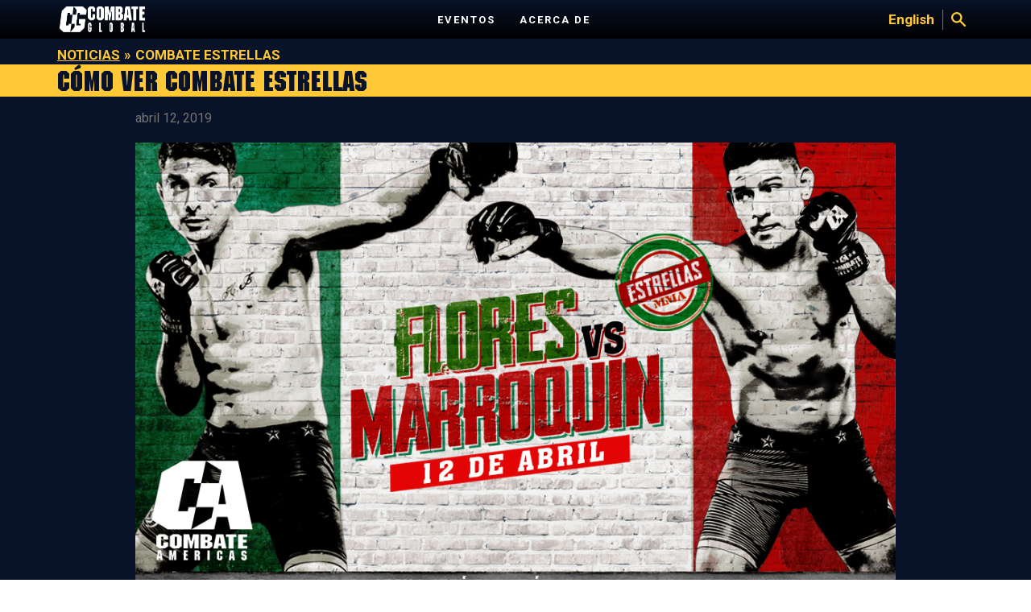

--- FILE ---
content_type: text/html; charset=UTF-8
request_url: https://combateglobal.com/vermonterrey
body_size: 13608
content:


<!doctype html>
<html lang="es-ES">
<head>
    <meta charset="UTF-8">
    <meta name="viewport" content="width=device-width, initial-scale=1">
    <link rel="profile" href="https://gmpg.org/xfn/11">

    <link rel="icon" href="https://combateglobal.com/wp-content/themes/ca/favicon.ico" type="image/x-icon">
    <link rel="apple-touch-icon" sizes="76x76"
          href="https://combateglobal.com/wp-content/themes/ca/favicon/apple-touch-icon.png">
    <link rel="icon" type="image/png" sizes="32x32"
          href="https://combateglobal.com/wp-content/themes/ca/favicon/favicon-32x32.png">
    <link rel="icon" type="image/png" sizes="16x16"
          href="https://combateglobal.com/wp-content/themes/ca/favicon/favicon-16x16.png">
    <link rel="manifest" href="https://combateglobal.com/wp-content/themes/ca/favicon/manifest.json">
    <link rel="mask-icon" href="https://combateglobal.com/wp-content/themes/ca/favicon/safari-pinned-tab.svg"
          color="#5bbad5">

    <title> &raquo; Cómo ver Combate Estrellas</title>

    <meta name="google-site-verification" content="QznZ-_SzdYjS9F0-5B1dZ8zDQ3GQcUholahCCCKf8So"/>

    <!-- Google Tag Manager -->
    <script>(function (w, d, s, l, i) {
            w[l] = w[l] || [];
            w[l].push({
                'gtm.start':
                    new Date().getTime(), event: 'gtm.js'
            });
            var f = d.getElementsByTagName(s)[0],
                j = d.createElement(s), dl = l != 'dataLayer' ? '&l=' + l : '';
            j.async = true;
            j.src =
                'https://www.googletagmanager.com/gtm.js?id=' + i + dl;
            f.parentNode.insertBefore(j, f);
        })(window, document, 'script', 'dataLayer', 'GTM-M7TZRNQ');</script>

    <script>(function (w, d, s, l, i) {
            w[l] = w[l] || [];
            w[l].push({
                'gtm.start':
                    new Date().getTime(), event: 'gtm.js'
            });
            var f = d.getElementsByTagName(s)[0],
                j = d.createElement(s), dl = l != 'dataLayer' ? '&l=' + l : '';
            j.async = true;
            j.src =
                'https://www.googletagmanager.com/gtm.js?id=' + i + dl;
            f.parentNode.insertBefore(j, f);
        })(window, document, 'script', 'dataLayer', 'GTM-KH8VGQR');</script>
    <!-- End Google Tag Manager -->

    <!-- Global site tag (gtag.js) - Google Ads: 817471840 -->
    <script async src="https://www.googletagmanager.com/gtag/js?id=AW-817471840"></script>
    <script>
        window.dataLayer = window.dataLayer || [];

        function gtag() {
            dataLayer.push(arguments);
        }

        gtag('js', new Date());

        gtag('config', 'AW-817471840');
    </script>

    <!-- Event snippet for Website Page View conversion page -->
    <script>
        gtag('event', 'conversion', {'send_to': 'AW-817471840/rjHSCNb7s5YBEODC5oUD'});
    </script>

    <!-- Reddit Conversion Pixel -->
    <script>
        var i = new Image();
        i.src = "https://alb.reddit.com/snoo.gif?q=CAAHAAABAAoACQAAAAicUsQqAA==&s=BD7_TeXSbhiPHTi88jhTywoYln2ho7ByIjHx6QhG0jI=";
    </script>
    <noscript>
        <img height="1" width="1" style="display:none"
             src="https://alb.reddit.com/snoo.gif?q=CAAHAAABAAoACQAAAAicUsQqAA==&s=BD7_TeXSbhiPHTi88jhTywoYln2ho7ByIjHx6QhG0jI="/>
    </noscript>
    <!-- DO NOT MODIFY -->
    <!-- End Reddit Conversion Pixel -->
    <!-- Facebook Pixel Code -->
    <script>
        !function (f, b, e, v, n, t, s) {
            if (f.fbq) return;
            n = f.fbq = function () {
                n.callMethod ?
                    n.callMethod.apply(n, arguments) : n.queue.push(arguments)
            };
            if (!f._fbq) f._fbq = n;
            n.push = n;
            n.loaded = !0;
            n.version = '2.0';
            n.queue = [];
            t = b.createElement(e);
            t.async = !0;
            t.src = v;
            s = b.getElementsByTagName(e)[0];
            s.parentNode.insertBefore(t, s)
        }(window, document, 'script',
            'https://connect.facebook.net/en_US/fbevents.js');
        fbq('init', '642432489478121');
        fbq('track', 'PageView');
    </script>
    <noscript>
        <img height="1" width="1"
             src="https://www.facebook.com/tr?id=642432489478121&ev=PageView
       &noscript=1"/>
    </noscript>
    <!-- End Facebook Pixel Code -->
    <!-- Facebook Pixel Code -->
    <script>
        !function (f, b, e, v, n, t, s) {
            if (f.fbq) return;
            n = f.fbq = function () {
                n.callMethod ?
                    n.callMethod.apply(n, arguments) : n.queue.push(arguments)
            };
            if (!f._fbq) f._fbq = n;
            n.push = n;
            n.loaded = !0;
            n.version = '2.0';
            n.queue = [];
            t = b.createElement(e);
            t.async = !0;
            t.src = v;
            s = b.getElementsByTagName(e)[0];
            s.parentNode.insertBefore(t, s)
        }(window, document, 'script',
            'https://connect.facebook.net/en_US/fbevents.js');
        fbq('init', '454982484867100');
        fbq('track', 'PageView');
    </script>
    <noscript><img height="1" width="1" style="display:none"
                   src="https://www.facebook.com/tr?id=454982484867100&ev=PageView&noscript=1"
        /></noscript>
    <!-- End Facebook Pixel Code -->
    <!-- BEGIN PRIVY WIDGET CODE -->
    <!--  <script type='text/javascript'> var _d_site = _d_site || 'B63A4772E2C9E0815451C22A'; </script>-->
    <!--  <script src='//widget.privy.com/assets/widget.js'></script>-->
    <!-- END PRIVY WIDGET CODE -->

    <!-- Google Adsense -->
    <script data-ad-client="ca-pub-7773677538413123" async src="https://pagead2.googlesyndication.com/pagead/js/adsbygoogle.js"></script>
    <script>
        (adsbygoogle = window.adsbygoogle || []).push({
            google_ad_client: "ca-pub-7773677538413123",
            enable_page_level_ads: true
        });
    </script>
    <!-- End Google Adsense -->

    <title>Cómo ver Combate Estrellas &#8211; Combate Global</title>
<meta name='robots' content='max-image-preview:large' />
<link rel="alternate" hreflang="en" href="https://combateglobal.com/en/watchmonterrey" />
<link rel="alternate" hreflang="es" href="https://combateglobal.com/vermonterrey" />
<link rel="alternate" hreflang="x-default" href="https://combateglobal.com/vermonterrey" />
<link rel="alternate" type="application/rss+xml" title="Combate Global &raquo; Feed" href="https://combateglobal.com/feed" />
<link rel="alternate" type="application/rss+xml" title="Combate Global &raquo; Feed de los comentarios" href="https://combateglobal.com/comments/feed" />
<link rel="alternate" type="application/rss+xml" title="Combate Global &raquo; Comentario Cómo ver Combate Estrellas del feed" href="https://combateglobal.com/vermonterrey/feed" />
<link rel="alternate" title="oEmbed (JSON)" type="application/json+oembed" href="https://combateglobal.com/wp-json/oembed/1.0/embed?url=https%3A%2F%2Fcombateglobal.com%2Fvermonterrey" />
<link rel="alternate" title="oEmbed (XML)" type="text/xml+oembed" href="https://combateglobal.com/wp-json/oembed/1.0/embed?url=https%3A%2F%2Fcombateglobal.com%2Fvermonterrey&#038;format=xml" />
<style id='wp-img-auto-sizes-contain-inline-css' type='text/css'>
img:is([sizes=auto i],[sizes^="auto," i]){contain-intrinsic-size:3000px 1500px}
/*# sourceURL=wp-img-auto-sizes-contain-inline-css */
</style>
<style id='wp-emoji-styles-inline-css' type='text/css'>

	img.wp-smiley, img.emoji {
		display: inline !important;
		border: none !important;
		box-shadow: none !important;
		height: 1em !important;
		width: 1em !important;
		margin: 0 0.07em !important;
		vertical-align: -0.1em !important;
		background: none !important;
		padding: 0 !important;
	}
/*# sourceURL=wp-emoji-styles-inline-css */
</style>
<link rel='stylesheet' id='wp-block-library-css' href='https://combateglobal.com/wp-includes/css/dist/block-library/style.min.css?ver=6.9' type='text/css' media='all' />
<style id='global-styles-inline-css' type='text/css'>
:root{--wp--preset--aspect-ratio--square: 1;--wp--preset--aspect-ratio--4-3: 4/3;--wp--preset--aspect-ratio--3-4: 3/4;--wp--preset--aspect-ratio--3-2: 3/2;--wp--preset--aspect-ratio--2-3: 2/3;--wp--preset--aspect-ratio--16-9: 16/9;--wp--preset--aspect-ratio--9-16: 9/16;--wp--preset--color--black: #000000;--wp--preset--color--cyan-bluish-gray: #abb8c3;--wp--preset--color--white: #ffffff;--wp--preset--color--pale-pink: #f78da7;--wp--preset--color--vivid-red: #cf2e2e;--wp--preset--color--luminous-vivid-orange: #ff6900;--wp--preset--color--luminous-vivid-amber: #fcb900;--wp--preset--color--light-green-cyan: #7bdcb5;--wp--preset--color--vivid-green-cyan: #00d084;--wp--preset--color--pale-cyan-blue: #8ed1fc;--wp--preset--color--vivid-cyan-blue: #0693e3;--wp--preset--color--vivid-purple: #9b51e0;--wp--preset--gradient--vivid-cyan-blue-to-vivid-purple: linear-gradient(135deg,rgb(6,147,227) 0%,rgb(155,81,224) 100%);--wp--preset--gradient--light-green-cyan-to-vivid-green-cyan: linear-gradient(135deg,rgb(122,220,180) 0%,rgb(0,208,130) 100%);--wp--preset--gradient--luminous-vivid-amber-to-luminous-vivid-orange: linear-gradient(135deg,rgb(252,185,0) 0%,rgb(255,105,0) 100%);--wp--preset--gradient--luminous-vivid-orange-to-vivid-red: linear-gradient(135deg,rgb(255,105,0) 0%,rgb(207,46,46) 100%);--wp--preset--gradient--very-light-gray-to-cyan-bluish-gray: linear-gradient(135deg,rgb(238,238,238) 0%,rgb(169,184,195) 100%);--wp--preset--gradient--cool-to-warm-spectrum: linear-gradient(135deg,rgb(74,234,220) 0%,rgb(151,120,209) 20%,rgb(207,42,186) 40%,rgb(238,44,130) 60%,rgb(251,105,98) 80%,rgb(254,248,76) 100%);--wp--preset--gradient--blush-light-purple: linear-gradient(135deg,rgb(255,206,236) 0%,rgb(152,150,240) 100%);--wp--preset--gradient--blush-bordeaux: linear-gradient(135deg,rgb(254,205,165) 0%,rgb(254,45,45) 50%,rgb(107,0,62) 100%);--wp--preset--gradient--luminous-dusk: linear-gradient(135deg,rgb(255,203,112) 0%,rgb(199,81,192) 50%,rgb(65,88,208) 100%);--wp--preset--gradient--pale-ocean: linear-gradient(135deg,rgb(255,245,203) 0%,rgb(182,227,212) 50%,rgb(51,167,181) 100%);--wp--preset--gradient--electric-grass: linear-gradient(135deg,rgb(202,248,128) 0%,rgb(113,206,126) 100%);--wp--preset--gradient--midnight: linear-gradient(135deg,rgb(2,3,129) 0%,rgb(40,116,252) 100%);--wp--preset--font-size--small: 13px;--wp--preset--font-size--medium: 20px;--wp--preset--font-size--large: 36px;--wp--preset--font-size--x-large: 42px;--wp--preset--spacing--20: 0.44rem;--wp--preset--spacing--30: 0.67rem;--wp--preset--spacing--40: 1rem;--wp--preset--spacing--50: 1.5rem;--wp--preset--spacing--60: 2.25rem;--wp--preset--spacing--70: 3.38rem;--wp--preset--spacing--80: 5.06rem;--wp--preset--shadow--natural: 6px 6px 9px rgba(0, 0, 0, 0.2);--wp--preset--shadow--deep: 12px 12px 50px rgba(0, 0, 0, 0.4);--wp--preset--shadow--sharp: 6px 6px 0px rgba(0, 0, 0, 0.2);--wp--preset--shadow--outlined: 6px 6px 0px -3px rgb(255, 255, 255), 6px 6px rgb(0, 0, 0);--wp--preset--shadow--crisp: 6px 6px 0px rgb(0, 0, 0);}:where(.is-layout-flex){gap: 0.5em;}:where(.is-layout-grid){gap: 0.5em;}body .is-layout-flex{display: flex;}.is-layout-flex{flex-wrap: wrap;align-items: center;}.is-layout-flex > :is(*, div){margin: 0;}body .is-layout-grid{display: grid;}.is-layout-grid > :is(*, div){margin: 0;}:where(.wp-block-columns.is-layout-flex){gap: 2em;}:where(.wp-block-columns.is-layout-grid){gap: 2em;}:where(.wp-block-post-template.is-layout-flex){gap: 1.25em;}:where(.wp-block-post-template.is-layout-grid){gap: 1.25em;}.has-black-color{color: var(--wp--preset--color--black) !important;}.has-cyan-bluish-gray-color{color: var(--wp--preset--color--cyan-bluish-gray) !important;}.has-white-color{color: var(--wp--preset--color--white) !important;}.has-pale-pink-color{color: var(--wp--preset--color--pale-pink) !important;}.has-vivid-red-color{color: var(--wp--preset--color--vivid-red) !important;}.has-luminous-vivid-orange-color{color: var(--wp--preset--color--luminous-vivid-orange) !important;}.has-luminous-vivid-amber-color{color: var(--wp--preset--color--luminous-vivid-amber) !important;}.has-light-green-cyan-color{color: var(--wp--preset--color--light-green-cyan) !important;}.has-vivid-green-cyan-color{color: var(--wp--preset--color--vivid-green-cyan) !important;}.has-pale-cyan-blue-color{color: var(--wp--preset--color--pale-cyan-blue) !important;}.has-vivid-cyan-blue-color{color: var(--wp--preset--color--vivid-cyan-blue) !important;}.has-vivid-purple-color{color: var(--wp--preset--color--vivid-purple) !important;}.has-black-background-color{background-color: var(--wp--preset--color--black) !important;}.has-cyan-bluish-gray-background-color{background-color: var(--wp--preset--color--cyan-bluish-gray) !important;}.has-white-background-color{background-color: var(--wp--preset--color--white) !important;}.has-pale-pink-background-color{background-color: var(--wp--preset--color--pale-pink) !important;}.has-vivid-red-background-color{background-color: var(--wp--preset--color--vivid-red) !important;}.has-luminous-vivid-orange-background-color{background-color: var(--wp--preset--color--luminous-vivid-orange) !important;}.has-luminous-vivid-amber-background-color{background-color: var(--wp--preset--color--luminous-vivid-amber) !important;}.has-light-green-cyan-background-color{background-color: var(--wp--preset--color--light-green-cyan) !important;}.has-vivid-green-cyan-background-color{background-color: var(--wp--preset--color--vivid-green-cyan) !important;}.has-pale-cyan-blue-background-color{background-color: var(--wp--preset--color--pale-cyan-blue) !important;}.has-vivid-cyan-blue-background-color{background-color: var(--wp--preset--color--vivid-cyan-blue) !important;}.has-vivid-purple-background-color{background-color: var(--wp--preset--color--vivid-purple) !important;}.has-black-border-color{border-color: var(--wp--preset--color--black) !important;}.has-cyan-bluish-gray-border-color{border-color: var(--wp--preset--color--cyan-bluish-gray) !important;}.has-white-border-color{border-color: var(--wp--preset--color--white) !important;}.has-pale-pink-border-color{border-color: var(--wp--preset--color--pale-pink) !important;}.has-vivid-red-border-color{border-color: var(--wp--preset--color--vivid-red) !important;}.has-luminous-vivid-orange-border-color{border-color: var(--wp--preset--color--luminous-vivid-orange) !important;}.has-luminous-vivid-amber-border-color{border-color: var(--wp--preset--color--luminous-vivid-amber) !important;}.has-light-green-cyan-border-color{border-color: var(--wp--preset--color--light-green-cyan) !important;}.has-vivid-green-cyan-border-color{border-color: var(--wp--preset--color--vivid-green-cyan) !important;}.has-pale-cyan-blue-border-color{border-color: var(--wp--preset--color--pale-cyan-blue) !important;}.has-vivid-cyan-blue-border-color{border-color: var(--wp--preset--color--vivid-cyan-blue) !important;}.has-vivid-purple-border-color{border-color: var(--wp--preset--color--vivid-purple) !important;}.has-vivid-cyan-blue-to-vivid-purple-gradient-background{background: var(--wp--preset--gradient--vivid-cyan-blue-to-vivid-purple) !important;}.has-light-green-cyan-to-vivid-green-cyan-gradient-background{background: var(--wp--preset--gradient--light-green-cyan-to-vivid-green-cyan) !important;}.has-luminous-vivid-amber-to-luminous-vivid-orange-gradient-background{background: var(--wp--preset--gradient--luminous-vivid-amber-to-luminous-vivid-orange) !important;}.has-luminous-vivid-orange-to-vivid-red-gradient-background{background: var(--wp--preset--gradient--luminous-vivid-orange-to-vivid-red) !important;}.has-very-light-gray-to-cyan-bluish-gray-gradient-background{background: var(--wp--preset--gradient--very-light-gray-to-cyan-bluish-gray) !important;}.has-cool-to-warm-spectrum-gradient-background{background: var(--wp--preset--gradient--cool-to-warm-spectrum) !important;}.has-blush-light-purple-gradient-background{background: var(--wp--preset--gradient--blush-light-purple) !important;}.has-blush-bordeaux-gradient-background{background: var(--wp--preset--gradient--blush-bordeaux) !important;}.has-luminous-dusk-gradient-background{background: var(--wp--preset--gradient--luminous-dusk) !important;}.has-pale-ocean-gradient-background{background: var(--wp--preset--gradient--pale-ocean) !important;}.has-electric-grass-gradient-background{background: var(--wp--preset--gradient--electric-grass) !important;}.has-midnight-gradient-background{background: var(--wp--preset--gradient--midnight) !important;}.has-small-font-size{font-size: var(--wp--preset--font-size--small) !important;}.has-medium-font-size{font-size: var(--wp--preset--font-size--medium) !important;}.has-large-font-size{font-size: var(--wp--preset--font-size--large) !important;}.has-x-large-font-size{font-size: var(--wp--preset--font-size--x-large) !important;}
/*# sourceURL=global-styles-inline-css */
</style>

<style id='classic-theme-styles-inline-css' type='text/css'>
/*! This file is auto-generated */
.wp-block-button__link{color:#fff;background-color:#32373c;border-radius:9999px;box-shadow:none;text-decoration:none;padding:calc(.667em + 2px) calc(1.333em + 2px);font-size:1.125em}.wp-block-file__button{background:#32373c;color:#fff;text-decoration:none}
/*# sourceURL=/wp-includes/css/classic-themes.min.css */
</style>
<link rel='stylesheet' id='wp-components-css' href='https://combateglobal.com/wp-includes/css/dist/components/style.min.css?ver=6.9' type='text/css' media='all' />
<link rel='stylesheet' id='wp-preferences-css' href='https://combateglobal.com/wp-includes/css/dist/preferences/style.min.css?ver=6.9' type='text/css' media='all' />
<link rel='stylesheet' id='wp-block-editor-css' href='https://combateglobal.com/wp-includes/css/dist/block-editor/style.min.css?ver=6.9' type='text/css' media='all' />
<link rel='stylesheet' id='popup-maker-block-library-style-css' href='https://combateglobal.com/wp-content/plugins/popup-maker/dist/packages/block-library-style.css?ver=dbea705cfafe089d65f1' type='text/css' media='all' />
<link rel='stylesheet' id='wp-reusable-blocks-css' href='https://combateglobal.com/wp-includes/css/dist/reusable-blocks/style.min.css?ver=6.9' type='text/css' media='all' />
<link rel='stylesheet' id='wp-patterns-css' href='https://combateglobal.com/wp-includes/css/dist/patterns/style.min.css?ver=6.9' type='text/css' media='all' />
<link rel='stylesheet' id='wp-editor-css' href='https://combateglobal.com/wp-includes/css/dist/editor/style.min.css?ver=6.9' type='text/css' media='all' />
<link rel='stylesheet' id='easy_image_gallery_block-cgb-style-css-css' href='https://combateglobal.com/wp-content/plugins/easy-image-gallery/includes/gutenberg-block/dist/blocks.style.build.css?ver=6.9' type='text/css' media='all' />
<link rel='stylesheet' id='ca-style-css' href='https://combateglobal.com/wp-content/themes/ca/style.css?ver=20191123-1323' type='text/css' media='all' />
<link rel='stylesheet' id='pretty-photo-css' href='https://combateglobal.com/wp-content/plugins/easy-image-gallery/includes/lib/prettyphoto/prettyPhoto.css?ver=1.2' type='text/css' media='screen' />
<script type="text/javascript" id="wpml-cookie-js-extra">
/* <![CDATA[ */
var wpml_cookies = {"wp-wpml_current_language":{"value":"es","expires":1,"path":"/"}};
var wpml_cookies = {"wp-wpml_current_language":{"value":"es","expires":1,"path":"/"}};
//# sourceURL=wpml-cookie-js-extra
/* ]]> */
</script>
<script type="text/javascript" src="https://combateglobal.com/wp-content/plugins/sitepress-multilingual-cms/res/js/cookies/language-cookie.js?ver=486900" id="wpml-cookie-js" defer="defer" data-wp-strategy="defer"></script>
<script type="text/javascript" src="https://combateglobal.com/wp-includes/js/jquery/jquery.min.js?ver=3.7.1" id="jquery-core-js"></script>
<script type="text/javascript" src="https://combateglobal.com/wp-includes/js/jquery/jquery-migrate.min.js?ver=3.4.1" id="jquery-migrate-js"></script>
<script></script><link rel="https://api.w.org/" href="https://combateglobal.com/wp-json/" /><link rel="alternate" title="JSON" type="application/json" href="https://combateglobal.com/wp-json/wp/v2/posts/4042" /><link rel="EditURI" type="application/rsd+xml" title="RSD" href="https://combateglobal.com/xmlrpc.php?rsd" />
<meta name="generator" content="WordPress 6.9" />
<link rel="canonical" href="https://combateglobal.com/vermonterrey" />
<link rel='shortlink' href='https://combateglobal.com/?p=4042' />
<meta name="generator" content="WPML ver:4.8.6 stt:1,2;" />
<link rel="pingback" href="https://combateglobal.com/xmlrpc.php"><meta name="generator" content="Powered by WPBakery Page Builder - drag and drop page builder for WordPress."/>
		<style type="text/css" id="wp-custom-css">
			.video-teaser:not(.video-teaser-big) .video-text .video-container:before {
      left: 40px;
      top: 20px;
}

.slider-outer-wrapper .posts-container .post-container.video-teaser-card .image-container img.play-icon {
    
    top: 85px;
    left: 150px;
}

@media only screen and (max-width: 768px) {
	.mobile-banner {display:none;}
	.medium-rectangle-banner {display:none;}
}

.featured-home-section.featured-videos .post-container:before {
	display:block;	
  top: 33%;
  left: 48%;
}

div.slick-track {height:740px;}

.sby-channel-info-bar {display:none !important;}

.sby-player-info {display:none !important;}
		</style>
		<noscript><style> .wpb_animate_when_almost_visible { opacity: 1; }</style></noscript></head>

<body class="wp-singular post-template-default single single-post postid-4042 single-format-standard wp-theme-ca no-sidebar wpb-js-composer js-comp-ver-7.1 vc_responsive">

<!-- Google Tag Manager (noscript) -->
<noscript>
    <iframe src="https://www.googletagmanager.com/ns.html?id=GTM-M7TZRNQ"
            height="0" width="0" style="display:none;visibility:hidden"></iframe>
</noscript>

<noscript>
    <iframe src="https://www.googletagmanager.com/ns.html?id=GTM-KH8VGQR"
            height="0" width="0" style="display:none;visibility:hidden"></iframe>
</noscript>
<!-- End Google Tag Manager (noscript) -->
<script>
    // INSTRUCTIONS
    // The VersaTag code should be placed at the top of the <BODY> section of the HTML page.
    // To ensure that the full page loads as a prerequisite for the VersaTag
    // being activated (and the working mode is set to synchronous mode), place the tag at the bottom of the page. Note, however, that this may
    // skew the data for slow-loading pages, and in general is not recommended.
    // If the VersaTag code is configured to run in async mode, place the tag at the bottom of the page before the end of the <BODY > section.

    //
    // NOTE: You can test if the tags are working correctly before the campaign launches
    // as follows:  Browse to http://bs.serving-sys.com/BurstingPipe/adServer.bs?cn=at, which is
    // a page that lets you set your local machine to 'testing' mode.  In this mode, when
    // visiting a page that includes a VersaTag, a new window will open, showing you
    // the tags activated by the VersaTag and the data sent by the VersaTag tag to the Sizmek servers.
    //
    // END of instructions (These instruction lines can be deleted from the actual HTML)

    var versaTag = {};
    versaTag.id = "8035";
    versaTag.sync = 0;
    versaTag.dispType = "js";
    versaTag.ptcl = "HTTP";
    versaTag.bsUrl = "bs.serving-sys.com/BurstingPipe";
    //VersaTag activity parameters include all conversion parameters including custom parameters and Predefined parameters. Syntax: "ParamName1":"ParamValue1", "ParamName2":"ParamValue2". ParamValue can be empty.
    versaTag.activityParams = {
        //Predefined parameters:
        "Session": ""
        //Custom parameters:
    };
    //Static retargeting tags parameters. Syntax: "TagID1":"ParamValue1", "TagID2":"ParamValue2". ParamValue can be empty.
    versaTag.retargetParams = {};
    //Dynamic retargeting tags parameters. Syntax: "TagID1":"ParamValue1", "TagID2":"ParamValue2". ParamValue can be empty.
    versaTag.dynamicRetargetParams = {};
    // Third party tags conditional parameters and mapping rule parameters. Syntax: "CondParam1":"ParamValue1", "CondParam2":"ParamValue2". ParamValue can be empty.
    versaTag.conditionalParams = {};
</script>
<script id="ebOneTagUrlId" src="http://ds.serving-sys.com/SemiCachedScripts/ebOneTag.js"></script>
<noscript>
    <iframe src="http://bs.serving-sys.com/BurstingPipe?
        cn=ot&amp;
        onetagid=8035&amp;
        ns=1&amp;
        activityValues=$$Session=[Session]$$&amp;
        retargetingValues=$$$$&amp;
        dynamicRetargetingValues=$$$$&amp;
        acp=$$$$&amp;"
            style="display:none;width:0px;height:0px"></iframe>
</noscript>





<div id="page" class="site">
    <a class="skip-link screen-reader-text" href="#content">Saltar al contenido</a>

    <header id="masthead" class="site-header">
        <div class="header-outer-wrapper container-fixed">
            <div class="header-container">
                <div class="sections-container left-section">
                    <a id="nav-toggle" href="#"><span></span></a>

                    <div id="responsive-menu-container">
                        <nav id="site-navigation" class="main-navigation">
                            <div class="menu-combate-global-top-navigation-container"><ul id="primary-menu" class="menu"><li id="menu-item-27320" class="menu-item menu-item-type-post_type menu-item-object-page menu-item-27320"><a href="https://combateglobal.com/eventos">Eventos</a></li>
<li id="menu-item-25539" class="menu-item menu-item-type-post_type menu-item-object-page menu-item-25539"><a href="https://combateglobal.com/acerca-de">Acerca de</a></li>
</ul></div>                        </nav><!-- #site-navigation -->
                    </div>
                </div>
                <div class="sections-container center-section">
                                        <a class="header-logo" href="https://combateglobal.com">
                        <img src="https://combateglobal.com/wp-content/themes/ca/img/combate-footer-logo.png" title="Combate Global"
                             alt="Combate Global" style="width:162px; height:32px;">
                    </a>
                </div>
                <div class="sections-container right-section">
                    <div class="right-section-container">
                        <nav id="site-navigation" class="main-navigation desktop-menu">
                            <div class="menu-combate-global-top-navigation-container"><ul id="primary-menu" class="menu"><li class="menu-item menu-item-type-post_type menu-item-object-page menu-item-27320"><a href="https://combateglobal.com/eventos">Eventos</a></li>
<li class="menu-item menu-item-type-post_type menu-item-object-page menu-item-25539"><a href="https://combateglobal.com/acerca-de">Acerca de</a></li>
</ul></div>                        </nav><!-- #site-navigation -->

                        <a  class="lang-switcher" href="https://combateglobal.com/en/watchmonterrey">English</a>                        <img class="search search-form-trigger" src="https://combateglobal.com/wp-content/themes/ca/img/search_icon.svg"
                             data-search-icon-src="https://combateglobal.com/wp-content/themes/ca/img/search_icon.svg"
                             data-close-icon-src="https://combateglobal.com/wp-content/themes/ca/img/close_icon.svg"
                             alt="Search" title="Search">
                    </div>

                </div>
            </div>
            <div class="search-form-section">
                <div class="search-form-section-container">
                    <form action="https://combateglobal.com" method="get"
                          class="search-form">
                        <input type="text" name="s" id="search" value=""
                               placeholder="Buscar..."/>
                        <button type="submit" class="cta-button transparent">
                            <img class="search-magnifier" src="https://combateglobal.com/wp-content/themes/ca/img/search_icon.svg"
                                 alt="Buscar" title="Buscar">
                        </button>
                        <input type='hidden' name='lang' value='es' />                    </form>
                </div>
            </div>
        </div>


    </header><!-- #masthead -->


    <div id="content" class="site-content">
	<div id="primary" class="content-area is-single">
		<main id="main" class="site-main">

		            <article class="post" data-id="4042">
                <div class="container-fixed">
                    <div class="breadcrumbs-container">
                                                <a href="/noticias" class="breadcrumbs-link">
                                                    Noticias                        </a>
                                                    <span class="breadcrumbs-separator">&raquo;</span><h6 class="header-post-category post-category breadcrumbs-current">Combate Estrellas</h6>
                                            </div>
                </div>

            
<header class="page-header yellow-header">
    <div class="header-container container-fixed">
        <h1>Cómo ver Combate Estrellas</h1>
    </div>
</header><!-- .page-header -->
                <div class="single-content-outer-wrapper">
                    <div class="single-content-left">
                        <div class="skyscraper-banner desktop-banner">
                                                    </div>
                        <div class="mobile-banner">
                                                    </div>
                    </div>
                    <div class="single-content-center">
                        <div class="single-content container-fixed">
                            <div class="post-container">
                                <p class="post-info">abril 12, 2019</p>
                                <img width="1024" height="700" src="https://combateglobal.com/wp-content/uploads/2019/01/CA_Monterrey_WEB_1024X700.jpg" class="post-image" alt="Ca monterrey web 1024x700" decoding="async" fetchpriority="high" srcset="https://combateglobal.com/wp-content/uploads/2019/01/CA_Monterrey_WEB_1024X700.jpg 1024w, https://combateglobal.com/wp-content/uploads/2019/01/CA_Monterrey_WEB_1024X700-300x205.jpg 300w, https://combateglobal.com/wp-content/uploads/2019/01/CA_Monterrey_WEB_1024X700-768x525.jpg 768w, https://combateglobal.com/wp-content/uploads/2019/01/CA_Monterrey_WEB_1024X700-329x225.jpg 329w, https://combateglobal.com/wp-content/uploads/2019/01/CA_Monterrey_WEB_1024X700-658x450.jpg 658w" sizes="(max-width: 1024px) 100vw, 1024px" />                                <div class="mobile-banner">
                                    <div class="wide-banner">
    <script async src="https://pagead2.googlesyndication.com/pagead/js/adsbygoogle.js"></script>
    <!-- Combate Americas Website - Single News Page Mobile - Featured Image Bottom Wide -->
    <ins class="adsbygoogle"
         style="display:block"
         data-ad-client="ca-pub-7773677538413123"
         data-ad-slot="3444328942"
         data-ad-format="auto"
         data-full-width-responsive="true"></ins>
    <script>
        (adsbygoogle = window.adsbygoogle || []).push({});
    </script>

</div>                                </div>
                                <div class="post-content"><p><a href="https://www.combateamericas.com/tag/combate-americas"><strong>Combate Américas</strong></a> retorna a la ciudad de Monterrey, México, con una cartelera repleta de estrellas, incluyendo una pelea de peso pluma entre los mexicanos <strong><a href="https://www.combateamericas.com/fighters/levy-marroquin">Levy “El Negro” Marroquín</a></strong> y<strong> <a href="https://www.combateamericas.com/fighters/alejandro-flores">Alejandro “El Gallito” Flores</a> </strong>quienes se disputan la supremacía de esa división. Además el debut de la luchadora profesional <strong><a href="https://www.combateamericas.com/fighters/dulce-garcia">Dulce “Sexy” Garcia</a>.</strong></p>
<h2>Cómo ver Combate Estrellas</h2>
<p>&nbsp;</p>
<h3>ESTADOS UNIDOS</h3>
<ul>
<li><strong><a href="https://watch.dazn.com/en-US/sports/">DAZN </a>(9 p.m. ET / 6 p.m. PT)</strong> – Evento completo en idioma inglés para EE.UU y Canadá.</li>
<li>Univisión Deportes Network <strong>(12 a.m. ET  / 11 a.m. CT / 9 p.m. PT) </strong>– Cartelera Estelar.</li>
<li><a href="https://www.facebook.com/CombateAmericas/">Facebook Watch</a> <strong>(9 p.m. ET / 6 p.m. PT) </strong>– Peleas Preliminares.</li>
</ul>
<h3>MÉXICO, LATINOAMÉRICA Y RESTO DEL MUNDO</h3>
<ul>
<li><strong>Peleas Preliminares: </strong><a href="https://www.facebook.com/CombateAmericas/">Facebook Watch</a> (8 pm Mex / 10 pm Bs As / 2 am del sábado Madrid)</li>
<li><strong>Cartelera Estelar: </strong><a href="https://www.facebook.com/CombateAmericas/">Facebook Watch</a> (11 pm Mex / 1 am Bs As / 6 am del sábado Madrid )</li>
</ul>
<p>&nbsp;</p>
<p>La cartelera completa del evento se muestra a continuación:</p>
<p>&nbsp;</p>
<h3><strong>PELEA ESTELAR</strong></h3>
<p><strong><a href="https://www.combateamericas.com/fighters/levy-marroquin">Levy “El Negro” Marroquín</a></strong> vs.<strong> <a href="https://www.combateamericas.com/fighters/alejandro-flores">Alejandro “El Gallito” Flores</a> </strong><strong> – </strong>Peso Pluma (145 libras)</p>
<h3></h3>
<h3><strong>PELEA CO-ESTELAR</strong></h3>
<p><a href="https://www.combateamericas.com/fighters/marcelo-rojo"><strong>Marcelo “Pitbull” Rojo</strong></a> vs. <strong><a href="https://www.combateamericas.com/fighters/john-castaneda">John “Sexi Mexi” Castañeda</a></strong> <strong>– </strong>Peso Gallo (135 libras)</p>
<h3></h3>
<h3><strong>PELEAS DESTACADAS</strong></h3>
<p><a href="https://www.combateamericas.com/fighters/dulce-garcia"><strong>Dulce “Sexy” Garcia </strong></a> vs. <a href="https://www.combateamericas.com/fighters/mariana-ruiz-avila"><strong>Mariana “Mana” Ruiz</strong></a> <strong> – </strong>Peso Pactado (118 libras)</p>
<p><a href="https://www.combateamericas.com/fighters/joey-ruquet"><strong>Joey Ruquet</strong> </a> vs.<strong><a href="https://www.combateamericas.com/fighters/alan-cantu-garcia"> Alan “Beche” Cantu García</a> </strong> <strong>– </strong>Peso Gallo (135 libras)</p>
<h3></h3>
<h3><strong>CARTELERA PRELIMINAR</strong></h3>
<p><a href="https://www.combateamericas.com/fighters/marco-antonio-elpidio-2"><strong>Marco Elpidio “La Rocca”</strong> </a> vs. <a href="https://www.combateamericas.com/fighters/ricardo-arreola"><strong>Ricardo “El Loco” Arreola</strong></a>  <strong>–</strong> Peso Ligero (155 libras)</p>
<p><strong><a href="https://www.combateamericas.com/fighters/daniel-barez">Daniel Barez</a> </strong> vs.<strong><a href="https://www.combateamericas.com/fighters/ivan-hernandez-flores"> Ivan “El Warrior” Hernandez</a></strong> <strong>–</strong> Peso Mosca (125 libras)</p>
<p><strong><a href="https://www.combateamericas.com/fighters/ivan-perez-rubalcava">Iván “El Muchacho Alegre” Pérez</a></strong> vs. <strong><a href="https://www.combateamericas.com/fighters/alejandro-gavidia">Alejandro Gavidia </a></strong> <strong>–</strong> Peso Ligero (155 libras)</p>
<p><strong><a href="https://www.combateamericas.com/fighters/karen-cedillo">Karen Cedillo</a> </strong> vs. <a href="https://www.combateamericas.com/fighters/lizeth-rodriguez-castaneda"><strong>Lizeth Rodríguez Castañeda</strong></a> <strong>–</strong> Peso Pactado (120 libras)</p>
<p><strong><a href="https://www.combateamericas.com/fighters/juan-carlos-ramos-diaz">Juan Carlos Díaz Ramos</a></strong> vs. <strong><a href="https://www.combateamericas.com/fighters/fernando-gonzalez-trevino">Fernando Gonzáles Treviño</a> </strong><strong>–</strong> Peso Welter (170 libras)</p>
<p><strong><a href="https://www.combateamericas.com/fighters/jair-perez">Jair “El Lupe” Pérez</a></strong>  vs. <strong><a href="https://www.combateamericas.com/fighters/abraham-ernesto-canavati-lozano">Abraham “El Tigre” Canavati</a></strong> <strong> –</strong> Peso Pluma (145 libras)</p>
</div>
                                <div class="post-tags"><a href="https://combateglobal.com/tag/abraham-canavati" rel="tag">Abraham Canavati</a><a href="https://combateglobal.com/tag/alan-cantu-garcia" rel="tag">Alan Cantu Garcia</a><a href="https://combateglobal.com/tag/alejandro-flores" rel="tag">Alejandro Flores</a><a href="https://combateglobal.com/tag/alejandro-gavidia" rel="tag">Alejandro Gavidia</a><a href="https://combateglobal.com/tag/combate-estrellas-es" rel="tag">combate estrellas</a><a href="https://combateglobal.com/tag/daniel-barez" rel="tag">Daniel Barez</a><a href="https://combateglobal.com/tag/dulce-garcia" rel="tag">Dulce Garcia</a><a href="https://combateglobal.com/tag/fernando-gonzales-trevino" rel="tag">Fernando Gonzáles Treviño</a><a href="https://combateglobal.com/tag/ivan-hernandez" rel="tag">Ivan Hernandez</a><a href="https://combateglobal.com/tag/ivan-perez" rel="tag">Iván Pérez</a><a href="https://combateglobal.com/tag/jair-perez" rel="tag">Jair Pérez</a><a href="https://combateglobal.com/tag/joey-ruquet" rel="tag">joey ruquet</a><a href="https://combateglobal.com/tag/john-castaneda" rel="tag">John Castañeda</a><a href="https://combateglobal.com/tag/juan-carlos-diaz-ramos" rel="tag">Juan Carlos Díaz Ramos</a><a href="https://combateglobal.com/tag/karen-cedillo" rel="tag">Karen Cedillo</a><a href="https://combateglobal.com/tag/levy-marroquin" rel="tag">Levy Marroquin</a><a href="https://combateglobal.com/tag/lizeth-rodriguez-castaneda" rel="tag">Lizeth Rodríguez Castañeda</a><a href="https://combateglobal.com/tag/marcelo-rojo-es" rel="tag">Marcelo Rojo</a><a href="https://combateglobal.com/tag/marco-elpidio" rel="tag">Marco Elpidio</a><a href="https://combateglobal.com/tag/mariana-ruiz" rel="tag">Mariana Ruiz</a><a href="https://combateglobal.com/tag/ricardo-arreola" rel="tag">Ricardo Arreola</a></div>
                            </div>
                            <div class="live-stream-social-links">
                                                                <a class="live-stream-social-link popup"
                                   href="https://twitter.com/home?status=" data-method="twitter">
                                    <img src="https://combateglobal.com/wp-content/themes/ca/img/twitter-icon.png"
                                         alt="Share via Twitter!">
                                </a>
                                <a class="live-stream-social-link prevent-default"
                                   href="https://www.facebook.com/sharer/sharer.php?u="
                                   data-method="facebook">
                                    <img src="https://combateglobal.com/wp-content/themes/ca/img/facebook-icon.png"
                                         alt="Share via Facebook!">
                                </a>
                                <a class="live-stream-social-link prevent-default"
                                   href="https://wa.me/?text="
                                   data-method="whatsapp">
                                    <img src="https://combateglobal.com/wp-content/themes/ca/img/whatsapp-icon.png"
                                         alt="Share via WhatsApp!">
                                </a>
                                <a class="live-stream-social-link" href="mailto:?subject="
                                   data-method="email">
                                    <img src="https://combateglobal.com/wp-content/themes/ca/img/email-icon.png"
                                         alt="Share via E-mail!">
                                </a>
                                <span class="live-stream-social-text">Share with friends!</span>
                            </div>
                        </div>
                        <div class="desktop-banner super-leaderboard-banner">
                            <div class="super-leaderboard-banner">
    <script async src="https://pagead2.googlesyndication.com/pagead/js/adsbygoogle.js"></script>
    <!-- Combate Americas Website - Single News Page Desktop - Content Bottom Super Leaderboard -->
    <ins class="adsbygoogle"
         style="display:block"
         data-ad-client="ca-pub-7773677538413123"
         data-ad-slot="6068839895"
         data-ad-format="auto"
         data-full-width-responsive="true"></ins>
    <script>
        (adsbygoogle = window.adsbygoogle || []).push({});
    </script>
</div>                        </div>

                        <div class="medium-rectangle-banner mobile-banner">
                            <div class="wide-banner">
    <script async src="https://pagead2.googlesyndication.com/pagead/js/adsbygoogle.js"></script>
    <!-- Combate Americas Website - Single News Page Mobile - Content Bottom Medium Rectangle -->
    <ins class="adsbygoogle"
         style="display:block"
         data-ad-client="ca-pub-7773677538413123"
         data-ad-slot="7355653797"
         data-ad-format="auto"
         data-full-width-responsive="true"></ins>
    <script>
        (adsbygoogle = window.adsbygoogle || []).push({});
    </script>
</div>                        </div>
                    </div>
                    <div class="single-content-right">
                        <div class="skyscraper-banner desktop-banner">
                            <div class="skyscraper-banner">
    <script async src="https://pagead2.googlesyndication.com/pagead/js/adsbygoogle.js"></script>
    <!-- Combate Americas Website - Single News Page Desktop - Featured Image Right Skyscraper -->
    <ins class="adsbygoogle"
         style="display:block"
         data-ad-client="ca-pub-7773677538413123"
         data-ad-slot="9917403801"
         data-ad-format="auto"
         data-full-width-responsive="true"></ins>
    <script>
        (adsbygoogle = window.adsbygoogle || []).push({});
    </script>
</div>                        </div>
                    </div>
                </div>


            </article>

		            
                <section class="latest">
                    <div class="latest-container-section">
                        <section class="latest-section related-news-by-category latest-news more-news container-fixed">
                            <div class="latest-section-title">
                                <div class="latest-section-container">
                                    <h2>MÁS NOTICIAS</h2>
                                </div>
                            </div>
                            <div class="slider-outer-wrapper">
                                <div class="left-arrow arrow-container">
                                    <div class="left-arrow-container">
                                        <img class="arrow-image left-arrow-image" src="https://combateglobal.com/wp-content/themes/ca/img/icon-chevron-left.svg"
                                             alt="">
                                    </div>
                                </div>

                                <div class="posts-container is-slider-on-mobile">
                                    
<div class="post-container news-teaser-card">
    <a href="https://combateglobal.com/resultados-oficiales-combate-estrellas-alejandro-flores-es-el-nuevo-rey-de-monterrey">
               <div class="image-container" style="background-image: url(https://combateglobal.com/wp-content/uploads/2019/04/GALLITO1.jpg)"></div>
    </a>
    <div class="text-container">
        <h6 class="post-category"><a href="https://combateglobal.com/category/combate-estrellas">Combate Estrellas</a></h6>
        <p class="post-info">abril 13, 2019</p>
        <a href="https://combateglobal.com/resultados-oficiales-combate-estrellas-alejandro-flores-es-el-nuevo-rey-de-monterrey">
            <h3 class="post-title">Resultados Oficiales &#8211; Combate Estrellas: Alejandro Flores es...</h3>
        </a>
    </div>

</div>

<div class="post-container news-teaser-card">
    <a href="https://combateglobal.com/en-vivo-cartelera-estelar-combate-estrellas">
               <div class="image-container" style="background-image: url(https://combateglobal.com/wp-content/uploads/2019/04/Marroquin_Flores.jpg)"></div>
    </a>
    <div class="text-container">
        <h6 class="post-category"><a href="https://combateglobal.com/category/combate-estrellas">Combate Estrellas</a></h6>
        <p class="post-info">abril 12, 2019</p>
        <a href="https://combateglobal.com/en-vivo-cartelera-estelar-combate-estrellas">
            <h3 class="post-title">EN VIVO: Cartelera Estelar Combate Estrellas</h3>
        </a>
    </div>

</div>

<div class="post-container news-teaser-card">
    <a href="https://combateglobal.com/gustavo-lopez-reta-a-goyito-perezy-predice-co-estelar-de-combate-estrellas">
               <div class="image-container" style="background-image: url(https://combateglobal.com/wp-content/uploads/2019/04/Gustavo1.jpg)"></div>
    </a>
    <div class="text-container">
        <h6 class="post-category"><a href="https://combateglobal.com/category/combate-estrellas">Combate Estrellas</a></h6>
        <p class="post-info">abril 12, 2019</p>
        <a href="https://combateglobal.com/gustavo-lopez-reta-a-goyito-perezy-predice-co-estelar-de-combate-estrellas">
            <h3 class="post-title">Gustavo López reta a Goyito Pérez y predice...</h3>
        </a>
    </div>

</div>
                                </div>

                                <div class="right-arrow arrow-container">
                                    <div class="right-arrow-container">
                                        <img class="arrow-image right-arrow-image" src="https://combateglobal.com/wp-content/themes/ca/img/icon-chevron-right.svg"
                                             alt="">
                                    </div>
                                </div>

                            </div>
                            <div class="cta-container text-align-center">
                                                                <a href="https://combateglobal.com/mas-noticias" class="cta-button yellow-gradient">
                                                                    Ver Más Noticias                                </a>
                            </div>
                        </section>

                    </div>
                </section>

            
            
<div class="elements-wrapper-container container-fixed">
            <div class="featured-categories" data-displayed-categories="16">
            <div class="featured-categories-container container-fixed">
                <div class="featured-categories-title">
                    <h2>Tal vez te interese </h2>
                </div>
                <div class="posts-categories">
                    <div class="posts-categories-container">
                        
                            <a class="post-category featured-post-category is-displayed"
                               href="https://combateglobal.com/category/alday-vs-lopez-2">
                                Alday vs López 2                            </a>
                        
                            <a class="post-category featured-post-category is-displayed"
                               href="https://combateglobal.com/category/announcements-2">
                                Announcements                            </a>
                        
                            <a class="post-category featured-post-category is-displayed"
                               href="https://combateglobal.com/category/anuncios">
                                Anuncios                            </a>
                        
                            <a class="post-category featured-post-category is-displayed"
                               href="https://combateglobal.com/category/colombia">
                                Colombia                            </a>
                        
                            <a class="post-category featured-post-category is-displayed"
                               href="https://combateglobal.com/category/combate-chicago">
                                Combate Chicago                            </a>
                        
                            <a class="post-category featured-post-category is-displayed"
                               href="https://combateglobal.com/category/combate-classico">
                                Combate Classico                            </a>
                        
                            <a class="post-category featured-post-category is-displayed"
                               href="https://combateglobal.com/category/combate-estrellas">
                                Combate Estrellas                            </a>
                        
                            <a class="post-category featured-post-category is-displayed"
                               href="https://combateglobal.com/category/combate-estrellas-2-2">
                                Combate Estrellas                            </a>
                        
                            <a class="post-category featured-post-category is-displayed"
                               href="https://combateglobal.com/category/combate-fresno">
                                Combate Fresno                            </a>
                        
                            <a class="post-category featured-post-category is-displayed"
                               href="https://combateglobal.com/category/combate-global">
                                Combate Global                            </a>
                        
                            <a class="post-category featured-post-category is-displayed"
                               href="https://combateglobal.com/category/combate-guadalajara">
                                Combate Guadalajara                            </a>
                        
                            <a class="post-category featured-post-category is-displayed"
                               href="https://combateglobal.com/category/combate-guadalajara-2-2">
                                Combate Guadalajara                            </a>
                        
                            <a class="post-category featured-post-category is-displayed"
                               href="https://combateglobal.com/category/combate-mexicali-2-2">
                                Combate Mexicali                            </a>
                        
                            <a class="post-category featured-post-category is-displayed"
                               href="https://combateglobal.com/category/combate-mexicali">
                                Combate Mexicali                            </a>
                        
                            <a class="post-category featured-post-category is-displayed"
                               href="https://combateglobal.com/category/combate-mexico">
                                Combate Mexico                            </a>
                        
                            <a class="post-category featured-post-category is-displayed"
                               href="https://combateglobal.com/category/combate-monterrey">
                                Combate Monterrey                            </a>
                        
                            <a class="post-category featured-post-category"
                               href="https://combateglobal.com/category/combate-new-mexico">
                                Combate New Mexico                            </a>
                        
                            <a class="post-category featured-post-category"
                               href="https://combateglobal.com/category/combate-odessa-2">
                                Combate Odessa                            </a>
                        
                            <a class="post-category featured-post-category"
                               href="https://combateglobal.com/category/combate-peru">
                                Combate Perú                            </a>
                        
                            <a class="post-category featured-post-category"
                               href="https://combateglobal.com/category/combate-peru-2-2">
                                Combate Perú                            </a>
                        
                            <a class="post-category featured-post-category"
                               href="https://combateglobal.com/category/combate-puerto-rico-2">
                                Combate Puerto Rico                            </a>
                        
                            <a class="post-category featured-post-category"
                               href="https://combateglobal.com/category/combate-reinas">
                                Combate Reinas                            </a>
                        
                            <a class="post-category featured-post-category"
                               href="https://combateglobal.com/category/combate-san-antonio">
                                Combate San Antonio                            </a>
                        
                            <a class="post-category featured-post-category"
                               href="https://combateglobal.com/category/combate-stockton">
                                Combate Stockton                            </a>
                        
                            <a class="post-category featured-post-category"
                               href="https://combateglobal.com/category/combate-stockton-2-2">
                                Combate Stockton                            </a>
                        
                            <a class="post-category featured-post-category"
                               href="https://combateglobal.com/category/combate-tahoe-2">
                                Combate Tahoe                            </a>
                        
                            <a class="post-category featured-post-category"
                               href="https://combateglobal.com/category/combate-texas">
                                Combate Texas                            </a>
                        
                            <a class="post-category featured-post-category"
                               href="https://combateglobal.com/category/combate-tucson">
                                Combate Tucson                            </a>
                        
                            <a class="post-category featured-post-category"
                               href="https://combateglobal.com/category/copa-combate-3">
                                Copa Combate                            </a>
                        
                            <a class="post-category featured-post-category"
                               href="https://combateglobal.com/category/copa-combate-2">
                                Copa Combate                            </a>
                        
                            <a class="post-category featured-post-category"
                               href="https://combateglobal.com/category/ejercicios">
                                Ejercicios                            </a>
                        
                            <a class="post-category featured-post-category"
                               href="https://combateglobal.com/category/entrevistas">
                                Entrevistas                            </a>
                        
                            <a class="post-category featured-post-category"
                               href="https://combateglobal.com/category/garcia-vs-gonzalez-2-2">
                                García vs González                            </a>
                        
                            <a class="post-category featured-post-category"
                               href="https://combateglobal.com/category/garcia-vs-gonzalez">
                                García vs González                            </a>
                        
                            <a class="post-category featured-post-category"
                               href="https://combateglobal.com/category/kate-del-castillo">
                                Kate Del Castillo                            </a>
                        
                            <a class="post-category featured-post-category"
                               href="https://combateglobal.com/category/listas">
                                Listas                            </a>
                        
                            <a class="post-category featured-post-category"
                               href="https://combateglobal.com/category/lopez-vs-ruquet-2">
                                López vs Ruquet                            </a>
                        
                            <a class="post-category featured-post-category"
                               href="https://combateglobal.com/category/luchadores">
                                Luchadores                            </a>
                        
                            <a class="post-category featured-post-category"
                               href="https://combateglobal.com/category/mexicali">
                                Mexicali                            </a>
                        
                            <a class="post-category featured-post-category"
                               href="https://combateglobal.com/category/mexvsesp">
                                MEXvsESP                            </a>
                        
                            <a class="post-category featured-post-category"
                               href="https://combateglobal.com/category/news-2">
                                News                            </a>
                        
                            <a class="post-category featured-post-category"
                               href="https://combateglobal.com/category/noticias">
                                Noticias                            </a>
                        
                            <a class="post-category featured-post-category"
                               href="https://combateglobal.com/category/peleadores">
                                Peleadores                            </a>
                        
                            <a class="post-category featured-post-category"
                               href="https://combateglobal.com/category/perfiles">
                                Perfiles                            </a>
                        
                            <a class="post-category featured-post-category"
                               href="https://combateglobal.com/category/press-2">
                                Press                            </a>
                        
                            <a class="post-category featured-post-category"
                               href="https://combateglobal.com/category/quintana-vs-cannetti-2">
                                Quintana vs Cannetti                            </a>
                        
                            <a class="post-category featured-post-category"
                               href="https://combateglobal.com/category/rankings">
                                Rankings                            </a>
                        
                            <a class="post-category featured-post-category"
                               href="https://combateglobal.com/category/reinas-del-combate-2-2">
                                Reinas del Combate                            </a>
                        
                            <a class="post-category featured-post-category"
                               href="https://combateglobal.com/category/reinas-del-combate">
                                Reinas del Combate                            </a>
                        
                            <a class="post-category featured-post-category"
                               href="https://combateglobal.com/category/tucson-unbreakable-2">
                                Tucson Unbreakable                            </a>
                        
                            <a class="post-category featured-post-category"
                               href="https://combateglobal.com/category/videos-2-2">
                                Videos                            </a>
                        
                            <a class="post-category featured-post-category"
                               href="https://combateglobal.com/category/videos">
                                Videos                            </a>
                        
                    </div>
                    <div class="cta-container is-displayed">
                        <div class="cta-button show-categories">
                            Más categorías                        </div>
                    </div>
                </div>
            </div>
        </div>
    <div class="medium-rectangle-banner">
    <script async src="https://pagead2.googlesyndication.com/pagead/js/adsbygoogle.js"></script>
    <!-- Combate Americas Website - Single News Page - Category Cloud Medium Rectangle -->
    <ins class="adsbygoogle"
         style="display:block"
         data-ad-client="ca-pub-7773677538413123"
         data-ad-slot="2103327118"
         data-ad-format="auto"
         data-full-width-responsive="true"></ins>
    <script>
        (adsbygoogle = window.adsbygoogle || []).push({});
    </script>
</div></div>

<section class="newsletter">
    <div class="newsletter-container mobile-container">
        [mc4wp_form id="1511"]    </div>
</section>



		</main><!-- #main -->
	</div><!-- #primary -->


	</div><!-- #content -->

	<footer id="colophon" class="site-footer">
        <div class="footer-container mobile-container">
            <div class="footer-logo">
                <a href="https://combateglobal.com">
                    <img src="https://combateglobal.com/wp-content/themes/ca/img/combate-footer-logo.png" style="width:162px; height:32px;" alt="Combate Americas" title="Combate Americas">
                </a>
            </div>
            <div class="footer-menu">
                <div class="menu-combate-global-top-navigation-container"><ul id="primary-menu" class="menu"><li class="menu-item menu-item-type-post_type menu-item-object-page menu-item-27320"><a href="https://combateglobal.com/eventos">Eventos</a></li>
<li class="menu-item menu-item-type-post_type menu-item-object-page menu-item-25539"><a href="https://combateglobal.com/acerca-de">Acerca de</a></li>
</ul></div>            </div><!-- .site-menu -->
            <div class="social">
                <div class="social-container">
                                            <a target="_blank" rel="nofollow" class="social-icon facebook" href="https://www.facebook.com/CombateGlobal">
                            <img src="https://combateglobal.com/wp-content/themes/ca/img/icon-facebook.svg" alt="" title="" >
                        </a>
                                                                <a target="_blank" rel="nofollow" class="social-icon twitter" href="https://twitter.com/combateglobal">
                            <img src="https://combateglobal.com/wp-content/themes/ca/img/icon-twitter.svg" alt="" title="" >
                        </a>
                                                                <a target="_blank" rel="nofollow" class="social-icon instagram" href="https://www.instagram.com/combateglobal/">
                            <img src="https://combateglobal.com/wp-content/themes/ca/img/icon-Instagram.svg" alt="" title="" >
                        </a>
                                                                <a target="_blank" rel="nofollow" class="social-icon youtube" href="https://www.youtube.com/channel/UClvfFzGFsKp5x4V8SaeG9Dw">
                            <img src="https://combateglobal.com/wp-content/themes/ca/img/icon-youtube.svg" alt="" title="" >
                        </a>
                                    </div>
            </div>
        </div>
        <div class="site-info">
            <div class="site-info-container container-fixed">
                <div class="menu-footer-bottom-menu-es-container"><ul id="menu-footer-bottom-menu-es" class="menu"><li id="menu-item-1191" class="menu-item menu-item-type-post_type menu-item-object-page menu-item-1191"><a href="https://combateglobal.com/politica-de-privacidad">Política de Privacidad</a></li>
<li id="menu-item-1190" class="menu-item menu-item-type-post_type menu-item-object-page menu-item-1190"><a href="https://combateglobal.com/terminos-de-uso">Términos de Uso</a></li>
</ul></div>            </div>
        </div>
	</footer><!-- #colophon -->
</div><!-- #page -->

<script type="speculationrules">
{"prefetch":[{"source":"document","where":{"and":[{"href_matches":"/*"},{"not":{"href_matches":["/wp-*.php","/wp-admin/*","/wp-content/uploads/*","/wp-content/*","/wp-content/plugins/*","/wp-content/themes/ca/*","/*\\?(.+)"]}},{"not":{"selector_matches":"a[rel~=\"nofollow\"]"}},{"not":{"selector_matches":".no-prefetch, .no-prefetch a"}}]},"eagerness":"conservative"}]}
</script>
<!-- YouTube Feeds JS -->
<script type="text/javascript">

</script>
<script type="text/javascript" src="https://combateglobal.com/wp-content/themes/ca/js/navigation.js?ver=20191123-1323" id="ca-navigation-js"></script>
<script type="text/javascript" src="https://combateglobal.com/wp-content/themes/ca/js/skip-link-focus-fix.js?ver=20191123-1323" id="ca-skip-link-focus-fix-js"></script>
<script type="text/javascript" src="https://combateglobal.com/wp-content/themes/ca/js/slick.js?ver=20191123-1323" id="slick-js"></script>
<script type="text/javascript" id="main-js-extra">
/* <![CDATA[ */
var ajax_object = {"ajax_url":"https://combateglobal.com/wp-admin/admin-ajax.php?lang=es","current_copa_combate_round":"-1"};
var galleries_ajax_object = {"ajax_url":"https://combateglobal.com/wp-admin/admin-ajax.php?lang=es","current_queried_object":{"ID":4042,"post_author":"9","post_date":"2019-04-12 15:16:02","post_date_gmt":"2019-04-12 22:16:02","post_content":"\u003Ca href=\"https://www.combateamericas.com/tag/combate-americas\"\u003E\u003Cstrong\u003ECombate Am\u00e9ricas\u003C/strong\u003E\u003C/a\u003E retorna a la ciudad de Monterrey, M\u00e9xico, con una cartelera repleta de estrellas, incluyendo una pelea de peso pluma entre los mexicanos \u003Cstrong\u003E\u003Ca href=\"https://www.combateamericas.com/fighters/levy-marroquin\"\u003ELevy \u201cEl Negro\u201d Marroqu\u00edn\u003C/a\u003E\u003C/strong\u003E y\u003Cstrong\u003E\u00a0\u003Ca href=\"https://www.combateamericas.com/fighters/alejandro-flores\"\u003EAlejandro \u201cEl Gallito\u201d Flores\u003C/a\u003E \u003C/strong\u003Equienes se disputan la supremac\u00eda de esa divisi\u00f3n. Adem\u00e1s el debut de la luchadora profesional \u003Cstrong\u003E\u003Ca href=\"https://www.combateamericas.com/fighters/dulce-garcia\"\u003EDulce \u201cSexy\u201d Garcia\u003C/a\u003E.\u003C/strong\u003E\r\n\u003Ch2\u003EC\u00f3mo ver Combate Estrellas\u003C/h2\u003E\r\n&nbsp;\r\n\u003Ch3\u003EESTADOS UNIDOS\u003C/h3\u003E\r\n\u003Cul\u003E\r\n \t\u003Cli\u003E\u003Cstrong\u003E\u003Ca href=\"https://watch.dazn.com/en-US/sports/\"\u003EDAZN\u00a0\u003C/a\u003E(9 p.m. ET / 6 p.m. PT)\u003C/strong\u003E\u00a0\u2013 Evento completo en idioma ingl\u00e9s para EE.UU y Canad\u00e1.\u003C/li\u003E\r\n \t\u003Cli\u003EUnivisi\u00f3n Deportes Network\u00a0\u003Cstrong\u003E(12 a.m. ET\u00a0 / 11 a.m. CT / 9 p.m. PT) \u003C/strong\u003E\u2013 Cartelera Estelar.\u003C/li\u003E\r\n \t\u003Cli\u003E\u003Ca href=\"https://www.facebook.com/CombateAmericas/\"\u003EFacebook Watch\u003C/a\u003E\u00a0\u003Cstrong\u003E(9 p.m. ET / 6 p.m. PT) \u003C/strong\u003E\u2013 Peleas Preliminares.\u003C/li\u003E\r\n\u003C/ul\u003E\r\n\u003Ch3\u003EM\u00c9XICO, LATINOAM\u00c9RICA Y RESTO DEL MUNDO\u003C/h3\u003E\r\n\u003Cul\u003E\r\n \t\u003Cli\u003E\u003Cstrong\u003EPeleas Preliminares:\u00a0\u003C/strong\u003E\u003Ca href=\"https://www.facebook.com/CombateAmericas/\"\u003EFacebook Watch\u003C/a\u003E (8 pm Mex / 10 pm Bs As / 2 am del s\u00e1bado Madrid)\u003C/li\u003E\r\n \t\u003Cli\u003E\u003Cstrong\u003ECartelera Estelar:\u00a0\u003C/strong\u003E\u003Ca href=\"https://www.facebook.com/CombateAmericas/\"\u003EFacebook Watch\u003C/a\u003E (11 pm Mex / 1 am Bs As / 6 am del s\u00e1bado Madrid )\u003C/li\u003E\r\n\u003C/ul\u003E\r\n&nbsp;\r\n\r\nLa cartelera completa del evento se muestra a continuaci\u00f3n:\r\n\r\n&nbsp;\r\n\u003Ch3\u003E\u003Cstrong\u003EPELEA ESTELAR\u003C/strong\u003E\u003C/h3\u003E\r\n\u003Cstrong\u003E\u003Ca href=\"https://www.combateamericas.com/fighters/levy-marroquin\"\u003ELevy \u201cEl Negro\u201d Marroqu\u00edn\u003C/a\u003E\u003C/strong\u003E vs.\u003Cstrong\u003E\u00a0\u003Ca href=\"https://www.combateamericas.com/fighters/alejandro-flores\"\u003EAlejandro \u201cEl Gallito\u201d Flores\u003C/a\u003E \u003C/strong\u003E\u003Cstrong\u003E\u00a0\u2013\u00a0\u003C/strong\u003EPeso Pluma (145 libras)\r\n\u003Ch3\u003E\u003C/h3\u003E\r\n\u003Ch3\u003E\u003Cstrong\u003EPELEA CO-ESTELAR\u003C/strong\u003E\u003C/h3\u003E\r\n\u003Ca href=\"https://www.combateamericas.com/fighters/marcelo-rojo\"\u003E\u003Cstrong\u003EMarcelo \u201cPitbull\u201d Rojo\u003C/strong\u003E\u003C/a\u003E vs. \u003Cstrong\u003E\u003Ca href=\"https://www.combateamericas.com/fighters/john-castaneda\"\u003EJohn \u201cSexi Mexi\u201d Casta\u00f1eda\u003C/a\u003E\u003C/strong\u003E \u003Cstrong\u003E\u2013\u00a0\u003C/strong\u003EPeso Gallo (135 libras)\r\n\u003Ch3\u003E\u003C/h3\u003E\r\n\u003Ch3\u003E\u003Cstrong\u003EPELEAS DESTACADAS\u003C/strong\u003E\u003C/h3\u003E\r\n\u003Ca href=\"https://www.combateamericas.com/fighters/dulce-garcia\"\u003E\u003Cstrong\u003EDulce \u201cSexy\u201d Garcia \u003C/strong\u003E\u003C/a\u003E\u00a0vs.\u00a0\u003Ca href=\"https://www.combateamericas.com/fighters/mariana-ruiz-avila\"\u003E\u003Cstrong\u003EMariana \u201cMana\u201d Ruiz\u003C/strong\u003E\u003C/a\u003E \u003Cstrong\u003E\u00a0\u2013\u00a0\u003C/strong\u003EPeso Pactado (118 libras)\r\n\r\n\u003Ca href=\"https://www.combateamericas.com/fighters/joey-ruquet\"\u003E\u003Cstrong\u003EJoey Ruquet\u003C/strong\u003E \u003C/a\u003E\u00a0vs.\u003Cstrong\u003E\u003Ca href=\"https://www.combateamericas.com/fighters/alan-cantu-garcia\"\u003E\u00a0Alan \u201cBeche\u201d Cantu Garc\u00eda\u003C/a\u003E \u003C/strong\u003E\u00a0\u003Cstrong\u003E\u2013\u00a0\u003C/strong\u003EPeso Gallo (135 libras)\r\n\u003Ch3\u003E\u003C/h3\u003E\r\n\u003Ch3\u003E\u003Cstrong\u003ECARTELERA PRELIMINAR\u003C/strong\u003E\u003C/h3\u003E\r\n\u003Ca href=\"https://www.combateamericas.com/fighters/marco-antonio-elpidio-2\"\u003E\u003Cstrong\u003EMarco Elpidio \u201cLa Rocca\u201d\u003C/strong\u003E \u003C/a\u003E\u00a0vs.\u00a0\u003Ca href=\"https://www.combateamericas.com/fighters/ricardo-arreola\"\u003E\u003Cstrong\u003ERicardo \u201cEl Loco\u201d Arreola\u003C/strong\u003E\u003C/a\u003E \u00a0\u003Cstrong\u003E\u2013\u003C/strong\u003E\u00a0Peso Ligero (155 libras)\r\n\r\n\u003Cstrong\u003E\u003Ca href=\"https://www.combateamericas.com/fighters/daniel-barez\"\u003EDaniel Barez\u003C/a\u003E \u003C/strong\u003E\u00a0vs.\u003Cstrong\u003E\u003Ca href=\"https://www.combateamericas.com/fighters/ivan-hernandez-flores\"\u003E\u00a0Ivan \u201cEl Warrior\u201d Hernandez\u003C/a\u003E\u003C/strong\u003E \u003Cstrong\u003E\u2013\u003C/strong\u003E\u00a0Peso Mosca (125 libras)\r\n\r\n\u003Cstrong\u003E\u003Ca href=\"https://www.combateamericas.com/fighters/ivan-perez-rubalcava\"\u003EIv\u00e1n \u201cEl Muchacho Alegre\u201d P\u00e9rez\u003C/a\u003E\u003C/strong\u003E vs. \u003Cstrong\u003E\u003Ca href=\"https://www.combateamericas.com/fighters/alejandro-gavidia\"\u003EAlejandro Gavidia \u003C/a\u003E\u003C/strong\u003E\u00a0\u003Cstrong\u003E\u2013\u003C/strong\u003E\u00a0Peso Ligero (155 libras)\r\n\r\n\u003Cstrong\u003E\u003Ca href=\"https://www.combateamericas.com/fighters/karen-cedillo\"\u003EKaren Cedillo\u003C/a\u003E \u003C/strong\u003E\u00a0vs.\u00a0\u003Ca href=\"https://www.combateamericas.com/fighters/lizeth-rodriguez-castaneda\"\u003E\u003Cstrong\u003ELizeth Rodr\u00edguez Casta\u00f1eda\u003C/strong\u003E\u003C/a\u003E \u003Cstrong\u003E\u2013\u003C/strong\u003E\u00a0Peso Pactado (120 libras)\r\n\r\n\u003Cstrong\u003E\u003Ca href=\"https://www.combateamericas.com/fighters/juan-carlos-ramos-diaz\"\u003EJuan Carlos D\u00edaz Ramos\u003C/a\u003E\u003C/strong\u003E vs. \u003Cstrong\u003E\u003Ca href=\"https://www.combateamericas.com/fighters/fernando-gonzalez-trevino\"\u003EFernando Gonz\u00e1les Trevi\u00f1o\u003C/a\u003E \u003C/strong\u003E\u003Cstrong\u003E\u2013\u003C/strong\u003E\u00a0Peso Welter (170 libras)\r\n\r\n\u003Cstrong\u003E\u003Ca href=\"https://www.combateamericas.com/fighters/jair-perez\"\u003EJair \u201cEl Lupe\u201d P\u00e9rez\u003C/a\u003E\u003C/strong\u003E \u00a0vs. \u003Cstrong\u003E\u003Ca href=\"https://www.combateamericas.com/fighters/abraham-ernesto-canavati-lozano\"\u003EAbraham \u201cEl Tigre\u201d Canavati\u003C/a\u003E\u003C/strong\u003E \u003Cstrong\u003E\u00a0\u2013\u003C/strong\u003E\u00a0Peso Pluma (145 libras)","post_title":"C\u00f3mo ver Combate Estrellas","post_excerpt":"","post_status":"publish","comment_status":"open","ping_status":"open","post_password":"","post_name":"vermonterrey","to_ping":"","pinged":"","post_modified":"2019-04-12 15:22:03","post_modified_gmt":"2019-04-12 22:22:03","post_content_filtered":"","post_parent":0,"guid":"https://www.combateamericas.com/?p=4042","menu_order":0,"post_type":"post","post_mime_type":"","comment_count":"0","filter":"raw"}};
var gallery_ajax_object = {"ajax_url":"https://combateglobal.com/wp-admin/admin-ajax.php?lang=es","current_queried_object":{"ID":4042,"post_author":"9","post_date":"2019-04-12 15:16:02","post_date_gmt":"2019-04-12 22:16:02","post_content":"\u003Ca href=\"https://www.combateamericas.com/tag/combate-americas\"\u003E\u003Cstrong\u003ECombate Am\u00e9ricas\u003C/strong\u003E\u003C/a\u003E retorna a la ciudad de Monterrey, M\u00e9xico, con una cartelera repleta de estrellas, incluyendo una pelea de peso pluma entre los mexicanos \u003Cstrong\u003E\u003Ca href=\"https://www.combateamericas.com/fighters/levy-marroquin\"\u003ELevy \u201cEl Negro\u201d Marroqu\u00edn\u003C/a\u003E\u003C/strong\u003E y\u003Cstrong\u003E\u00a0\u003Ca href=\"https://www.combateamericas.com/fighters/alejandro-flores\"\u003EAlejandro \u201cEl Gallito\u201d Flores\u003C/a\u003E \u003C/strong\u003Equienes se disputan la supremac\u00eda de esa divisi\u00f3n. Adem\u00e1s el debut de la luchadora profesional \u003Cstrong\u003E\u003Ca href=\"https://www.combateamericas.com/fighters/dulce-garcia\"\u003EDulce \u201cSexy\u201d Garcia\u003C/a\u003E.\u003C/strong\u003E\r\n\u003Ch2\u003EC\u00f3mo ver Combate Estrellas\u003C/h2\u003E\r\n&nbsp;\r\n\u003Ch3\u003EESTADOS UNIDOS\u003C/h3\u003E\r\n\u003Cul\u003E\r\n \t\u003Cli\u003E\u003Cstrong\u003E\u003Ca href=\"https://watch.dazn.com/en-US/sports/\"\u003EDAZN\u00a0\u003C/a\u003E(9 p.m. ET / 6 p.m. PT)\u003C/strong\u003E\u00a0\u2013 Evento completo en idioma ingl\u00e9s para EE.UU y Canad\u00e1.\u003C/li\u003E\r\n \t\u003Cli\u003EUnivisi\u00f3n Deportes Network\u00a0\u003Cstrong\u003E(12 a.m. ET\u00a0 / 11 a.m. CT / 9 p.m. PT) \u003C/strong\u003E\u2013 Cartelera Estelar.\u003C/li\u003E\r\n \t\u003Cli\u003E\u003Ca href=\"https://www.facebook.com/CombateAmericas/\"\u003EFacebook Watch\u003C/a\u003E\u00a0\u003Cstrong\u003E(9 p.m. ET / 6 p.m. PT) \u003C/strong\u003E\u2013 Peleas Preliminares.\u003C/li\u003E\r\n\u003C/ul\u003E\r\n\u003Ch3\u003EM\u00c9XICO, LATINOAM\u00c9RICA Y RESTO DEL MUNDO\u003C/h3\u003E\r\n\u003Cul\u003E\r\n \t\u003Cli\u003E\u003Cstrong\u003EPeleas Preliminares:\u00a0\u003C/strong\u003E\u003Ca href=\"https://www.facebook.com/CombateAmericas/\"\u003EFacebook Watch\u003C/a\u003E (8 pm Mex / 10 pm Bs As / 2 am del s\u00e1bado Madrid)\u003C/li\u003E\r\n \t\u003Cli\u003E\u003Cstrong\u003ECartelera Estelar:\u00a0\u003C/strong\u003E\u003Ca href=\"https://www.facebook.com/CombateAmericas/\"\u003EFacebook Watch\u003C/a\u003E (11 pm Mex / 1 am Bs As / 6 am del s\u00e1bado Madrid )\u003C/li\u003E\r\n\u003C/ul\u003E\r\n&nbsp;\r\n\r\nLa cartelera completa del evento se muestra a continuaci\u00f3n:\r\n\r\n&nbsp;\r\n\u003Ch3\u003E\u003Cstrong\u003EPELEA ESTELAR\u003C/strong\u003E\u003C/h3\u003E\r\n\u003Cstrong\u003E\u003Ca href=\"https://www.combateamericas.com/fighters/levy-marroquin\"\u003ELevy \u201cEl Negro\u201d Marroqu\u00edn\u003C/a\u003E\u003C/strong\u003E vs.\u003Cstrong\u003E\u00a0\u003Ca href=\"https://www.combateamericas.com/fighters/alejandro-flores\"\u003EAlejandro \u201cEl Gallito\u201d Flores\u003C/a\u003E \u003C/strong\u003E\u003Cstrong\u003E\u00a0\u2013\u00a0\u003C/strong\u003EPeso Pluma (145 libras)\r\n\u003Ch3\u003E\u003C/h3\u003E\r\n\u003Ch3\u003E\u003Cstrong\u003EPELEA CO-ESTELAR\u003C/strong\u003E\u003C/h3\u003E\r\n\u003Ca href=\"https://www.combateamericas.com/fighters/marcelo-rojo\"\u003E\u003Cstrong\u003EMarcelo \u201cPitbull\u201d Rojo\u003C/strong\u003E\u003C/a\u003E vs. \u003Cstrong\u003E\u003Ca href=\"https://www.combateamericas.com/fighters/john-castaneda\"\u003EJohn \u201cSexi Mexi\u201d Casta\u00f1eda\u003C/a\u003E\u003C/strong\u003E \u003Cstrong\u003E\u2013\u00a0\u003C/strong\u003EPeso Gallo (135 libras)\r\n\u003Ch3\u003E\u003C/h3\u003E\r\n\u003Ch3\u003E\u003Cstrong\u003EPELEAS DESTACADAS\u003C/strong\u003E\u003C/h3\u003E\r\n\u003Ca href=\"https://www.combateamericas.com/fighters/dulce-garcia\"\u003E\u003Cstrong\u003EDulce \u201cSexy\u201d Garcia \u003C/strong\u003E\u003C/a\u003E\u00a0vs.\u00a0\u003Ca href=\"https://www.combateamericas.com/fighters/mariana-ruiz-avila\"\u003E\u003Cstrong\u003EMariana \u201cMana\u201d Ruiz\u003C/strong\u003E\u003C/a\u003E \u003Cstrong\u003E\u00a0\u2013\u00a0\u003C/strong\u003EPeso Pactado (118 libras)\r\n\r\n\u003Ca href=\"https://www.combateamericas.com/fighters/joey-ruquet\"\u003E\u003Cstrong\u003EJoey Ruquet\u003C/strong\u003E \u003C/a\u003E\u00a0vs.\u003Cstrong\u003E\u003Ca href=\"https://www.combateamericas.com/fighters/alan-cantu-garcia\"\u003E\u00a0Alan \u201cBeche\u201d Cantu Garc\u00eda\u003C/a\u003E \u003C/strong\u003E\u00a0\u003Cstrong\u003E\u2013\u00a0\u003C/strong\u003EPeso Gallo (135 libras)\r\n\u003Ch3\u003E\u003C/h3\u003E\r\n\u003Ch3\u003E\u003Cstrong\u003ECARTELERA PRELIMINAR\u003C/strong\u003E\u003C/h3\u003E\r\n\u003Ca href=\"https://www.combateamericas.com/fighters/marco-antonio-elpidio-2\"\u003E\u003Cstrong\u003EMarco Elpidio \u201cLa Rocca\u201d\u003C/strong\u003E \u003C/a\u003E\u00a0vs.\u00a0\u003Ca href=\"https://www.combateamericas.com/fighters/ricardo-arreola\"\u003E\u003Cstrong\u003ERicardo \u201cEl Loco\u201d Arreola\u003C/strong\u003E\u003C/a\u003E \u00a0\u003Cstrong\u003E\u2013\u003C/strong\u003E\u00a0Peso Ligero (155 libras)\r\n\r\n\u003Cstrong\u003E\u003Ca href=\"https://www.combateamericas.com/fighters/daniel-barez\"\u003EDaniel Barez\u003C/a\u003E \u003C/strong\u003E\u00a0vs.\u003Cstrong\u003E\u003Ca href=\"https://www.combateamericas.com/fighters/ivan-hernandez-flores\"\u003E\u00a0Ivan \u201cEl Warrior\u201d Hernandez\u003C/a\u003E\u003C/strong\u003E \u003Cstrong\u003E\u2013\u003C/strong\u003E\u00a0Peso Mosca (125 libras)\r\n\r\n\u003Cstrong\u003E\u003Ca href=\"https://www.combateamericas.com/fighters/ivan-perez-rubalcava\"\u003EIv\u00e1n \u201cEl Muchacho Alegre\u201d P\u00e9rez\u003C/a\u003E\u003C/strong\u003E vs. \u003Cstrong\u003E\u003Ca href=\"https://www.combateamericas.com/fighters/alejandro-gavidia\"\u003EAlejandro Gavidia \u003C/a\u003E\u003C/strong\u003E\u00a0\u003Cstrong\u003E\u2013\u003C/strong\u003E\u00a0Peso Ligero (155 libras)\r\n\r\n\u003Cstrong\u003E\u003Ca href=\"https://www.combateamericas.com/fighters/karen-cedillo\"\u003EKaren Cedillo\u003C/a\u003E \u003C/strong\u003E\u00a0vs.\u00a0\u003Ca href=\"https://www.combateamericas.com/fighters/lizeth-rodriguez-castaneda\"\u003E\u003Cstrong\u003ELizeth Rodr\u00edguez Casta\u00f1eda\u003C/strong\u003E\u003C/a\u003E \u003Cstrong\u003E\u2013\u003C/strong\u003E\u00a0Peso Pactado (120 libras)\r\n\r\n\u003Cstrong\u003E\u003Ca href=\"https://www.combateamericas.com/fighters/juan-carlos-ramos-diaz\"\u003EJuan Carlos D\u00edaz Ramos\u003C/a\u003E\u003C/strong\u003E vs. \u003Cstrong\u003E\u003Ca href=\"https://www.combateamericas.com/fighters/fernando-gonzalez-trevino\"\u003EFernando Gonz\u00e1les Trevi\u00f1o\u003C/a\u003E \u003C/strong\u003E\u003Cstrong\u003E\u2013\u003C/strong\u003E\u00a0Peso Welter (170 libras)\r\n\r\n\u003Cstrong\u003E\u003Ca href=\"https://www.combateamericas.com/fighters/jair-perez\"\u003EJair \u201cEl Lupe\u201d P\u00e9rez\u003C/a\u003E\u003C/strong\u003E \u00a0vs. \u003Cstrong\u003E\u003Ca href=\"https://www.combateamericas.com/fighters/abraham-ernesto-canavati-lozano\"\u003EAbraham \u201cEl Tigre\u201d Canavati\u003C/a\u003E\u003C/strong\u003E \u003Cstrong\u003E\u00a0\u2013\u003C/strong\u003E\u00a0Peso Pluma (145 libras)","post_title":"C\u00f3mo ver Combate Estrellas","post_excerpt":"","post_status":"publish","comment_status":"open","ping_status":"open","post_password":"","post_name":"vermonterrey","to_ping":"","pinged":"","post_modified":"2019-04-12 15:22:03","post_modified_gmt":"2019-04-12 22:22:03","post_content_filtered":"","post_parent":0,"guid":"https://www.combateamericas.com/?p=4042","menu_order":0,"post_type":"post","post_mime_type":"","comment_count":"0","filter":"raw"}};
//# sourceURL=main-js-extra
/* ]]> */
</script>
<script type="text/javascript" src="https://combateglobal.com/wp-content/themes/ca/js/main.js?ver=20191123-1323" id="main-js"></script>
<script type="text/javascript" src="https://combateglobal.com/wp-content/themes/ca/js/pages/news.js?ver=20191123-1323" id="news-js"></script>
<script type="text/javascript" src="https://combateglobal.com/wp-includes/js/comment-reply.min.js?ver=6.9" id="comment-reply-js" async="async" data-wp-strategy="async" fetchpriority="low"></script>
<script type="text/javascript" src="https://combateglobal.com/wp-content/plugins/easy-image-gallery/includes/lib/prettyphoto/jquery.prettyPhoto.js?ver=1.2" id="pretty-photo-js"></script>
<script id="wp-emoji-settings" type="application/json">
{"baseUrl":"https://s.w.org/images/core/emoji/17.0.2/72x72/","ext":".png","svgUrl":"https://s.w.org/images/core/emoji/17.0.2/svg/","svgExt":".svg","source":{"concatemoji":"https://combateglobal.com/wp-includes/js/wp-emoji-release.min.js?ver=6.9"}}
</script>
<script type="module">
/* <![CDATA[ */
/*! This file is auto-generated */
const a=JSON.parse(document.getElementById("wp-emoji-settings").textContent),o=(window._wpemojiSettings=a,"wpEmojiSettingsSupports"),s=["flag","emoji"];function i(e){try{var t={supportTests:e,timestamp:(new Date).valueOf()};sessionStorage.setItem(o,JSON.stringify(t))}catch(e){}}function c(e,t,n){e.clearRect(0,0,e.canvas.width,e.canvas.height),e.fillText(t,0,0);t=new Uint32Array(e.getImageData(0,0,e.canvas.width,e.canvas.height).data);e.clearRect(0,0,e.canvas.width,e.canvas.height),e.fillText(n,0,0);const a=new Uint32Array(e.getImageData(0,0,e.canvas.width,e.canvas.height).data);return t.every((e,t)=>e===a[t])}function p(e,t){e.clearRect(0,0,e.canvas.width,e.canvas.height),e.fillText(t,0,0);var n=e.getImageData(16,16,1,1);for(let e=0;e<n.data.length;e++)if(0!==n.data[e])return!1;return!0}function u(e,t,n,a){switch(t){case"flag":return n(e,"\ud83c\udff3\ufe0f\u200d\u26a7\ufe0f","\ud83c\udff3\ufe0f\u200b\u26a7\ufe0f")?!1:!n(e,"\ud83c\udde8\ud83c\uddf6","\ud83c\udde8\u200b\ud83c\uddf6")&&!n(e,"\ud83c\udff4\udb40\udc67\udb40\udc62\udb40\udc65\udb40\udc6e\udb40\udc67\udb40\udc7f","\ud83c\udff4\u200b\udb40\udc67\u200b\udb40\udc62\u200b\udb40\udc65\u200b\udb40\udc6e\u200b\udb40\udc67\u200b\udb40\udc7f");case"emoji":return!a(e,"\ud83e\u1fac8")}return!1}function f(e,t,n,a){let r;const o=(r="undefined"!=typeof WorkerGlobalScope&&self instanceof WorkerGlobalScope?new OffscreenCanvas(300,150):document.createElement("canvas")).getContext("2d",{willReadFrequently:!0}),s=(o.textBaseline="top",o.font="600 32px Arial",{});return e.forEach(e=>{s[e]=t(o,e,n,a)}),s}function r(e){var t=document.createElement("script");t.src=e,t.defer=!0,document.head.appendChild(t)}a.supports={everything:!0,everythingExceptFlag:!0},new Promise(t=>{let n=function(){try{var e=JSON.parse(sessionStorage.getItem(o));if("object"==typeof e&&"number"==typeof e.timestamp&&(new Date).valueOf()<e.timestamp+604800&&"object"==typeof e.supportTests)return e.supportTests}catch(e){}return null}();if(!n){if("undefined"!=typeof Worker&&"undefined"!=typeof OffscreenCanvas&&"undefined"!=typeof URL&&URL.createObjectURL&&"undefined"!=typeof Blob)try{var e="postMessage("+f.toString()+"("+[JSON.stringify(s),u.toString(),c.toString(),p.toString()].join(",")+"));",a=new Blob([e],{type:"text/javascript"});const r=new Worker(URL.createObjectURL(a),{name:"wpTestEmojiSupports"});return void(r.onmessage=e=>{i(n=e.data),r.terminate(),t(n)})}catch(e){}i(n=f(s,u,c,p))}t(n)}).then(e=>{for(const n in e)a.supports[n]=e[n],a.supports.everything=a.supports.everything&&a.supports[n],"flag"!==n&&(a.supports.everythingExceptFlag=a.supports.everythingExceptFlag&&a.supports[n]);var t;a.supports.everythingExceptFlag=a.supports.everythingExceptFlag&&!a.supports.flag,a.supports.everything||((t=a.source||{}).concatemoji?r(t.concatemoji):t.wpemoji&&t.twemoji&&(r(t.twemoji),r(t.wpemoji)))});
//# sourceURL=https://combateglobal.com/wp-includes/js/wp-emoji-loader.min.js
/* ]]> */
</script>
<script></script>
		
					<script>
						jQuery(document).ready(function() {
							jQuery("a[rel^='prettyPhoto']").prettyPhoto({
								social_tools : false,
								show_title : false
							});
						});
					</script>

					
				
	
	
</body>
</html>

--- FILE ---
content_type: text/html; charset=utf-8
request_url: https://www.google.com/recaptcha/api2/aframe
body_size: 137
content:
<!DOCTYPE HTML><html><head><meta http-equiv="content-type" content="text/html; charset=UTF-8"></head><body><script nonce="4mJjE_7nua2zG_UbGORwWQ">/** Anti-fraud and anti-abuse applications only. See google.com/recaptcha */ try{var clients={'sodar':'https://pagead2.googlesyndication.com/pagead/sodar?'};window.addEventListener("message",function(a){try{if(a.source===window.parent){var b=JSON.parse(a.data);var c=clients[b['id']];if(c){var d=document.createElement('img');d.src=c+b['params']+'&rc='+(localStorage.getItem("rc::a")?sessionStorage.getItem("rc::b"):"");window.document.body.appendChild(d);sessionStorage.setItem("rc::e",parseInt(sessionStorage.getItem("rc::e")||0)+1);localStorage.setItem("rc::h",'1769234292527');}}}catch(b){}});window.parent.postMessage("_grecaptcha_ready", "*");}catch(b){}</script></body></html>

--- FILE ---
content_type: text/css
request_url: https://combateglobal.com/wp-content/themes/ca/style.css?ver=20191123-1323
body_size: 27756
content:
@import "https://fonts.googleapis.com/css?family=Roboto+Condensed:400i,700|Roboto:400,400i,700,900";
@charset "UTF-8";
/*!
 Theme Name: CA
 Theme URI: http://underscores.me/
 Author: Underscores.me
 Author URI: http://underscores.me/
 Description: Description
 Version: 1.0.0
 License: GNU General Public License v2 or later
 License URI: LICENSE
 Text Domain: ca
 Tags: custom-background, custom-logo, custom-menu, featured-images, threaded-comments, translation-ready
 This theme, like WordPress, is licensed under the GPL.
 Use it to make something cool, have fun, and share what you've learned with others.
 CA is based on Underscores https://underscores.me/, (C) 2012-2017 Automattic, Inc.
 Underscores is distributed under the terms of the GNU GPL v2 or later.
 Normalizing styles have been helped along thanks to the fine work of
 Nicolas Gallagher and Jonathan Neal https://necolas.github.io/normalize.css/
 */
/*--------------------------------------------------------------
 >>> TABLE OF CONTENTS:
 ----------------------------------------------------------------
 # Normalize
 # Typography
 # Elements
 # Forms
 # Navigation
 ## Links
 ## Menus
 # Accessibility
 # Alignments
 # Clearings
 # Widgets
 # Content
 ## Posts and pages
 ## Comments
 # Infinite scroll
 # Media
 ## Captions
 ## Galleries
 --------------------------------------------------------------*/
/*--------------------------------------------------------------
 # Normalize
 --------------------------------------------------------------*/
/* normalize.css v8.0.0 | MIT License | github.com/necolas/normalize.css */
/* Document
 ========================================================================== */
/**
 * 1. Correct the line height in all browsers.
 * 2. Prevent adjustments of font size after orientation changes in iOS.
 */
html {
  line-height: 1.15;
  /* 1 */
  -webkit-text-size-adjust: 100%;
  /* 2 */
}
/* Sections
 ========================================================================== */
/**
 * Remove the margin in all browsers.
 */
body {
  margin: 0;
}
/**
 * Correct the font size and margin on `h1` elements within `section` and
 * `article` contexts in Chrome, Firefox, and Safari.
 */
h1 {
  font-size: 2em;
  margin: 0.67em 0;
}
/* Grouping content
 ========================================================================== */
/**
 * 1. Add the correct box sizing in Firefox.
 * 2. Show the overflow in Edge and IE.
 */
hr {
  box-sizing: content-box;
  /* 1 */
  height: 0;
  /* 1 */
  overflow: visible;
  /* 2 */
}
/**
 * 1. Correct the inheritance and scaling of font size in all browsers.
 * 2. Correct the odd `em` font sizing in all browsers.
 */
pre {
  font-family: monospace, monospace;
  /* 1 */
  font-size: 1em;
  /* 2 */
}
/* Text-level semantics
 ========================================================================== */
/**
 * Remove the gray background on active links in IE 10.
 */
a {
  background-color: transparent;
}
/**
 * 1. Remove the bottom border in Chrome 57-
 * 2. Add the correct text decoration in Chrome, Edge, IE, Opera, and Safari.
 */
abbr[title] {
  border-bottom: none;
  /* 1 */
  text-decoration: underline;
  /* 2 */
  text-decoration: underline dotted;
  /* 2 */
}
/**
 * Add the correct font weight in Chrome, Edge, and Safari.
 */
b, strong {
  font-weight: bolder;
}
/**
 * 1. Correct the inheritance and scaling of font size in all browsers.
 * 2. Correct the odd `em` font sizing in all browsers.
 */
code, kbd, samp {
  font-family: monospace, monospace;
  /* 1 */
  font-size: 1em;
  /* 2 */
}
/**
 * Add the correct font size in all browsers.
 */
small {
  font-size: 80%;
}
/**
 * Prevent `sub` and `sup` elements from affecting the line height in
 * all browsers.
 */
sub, sup {
  font-size: 75%;
  line-height: 0;
  position: relative;
  vertical-align: baseline;
}
sub {
  bottom: -0.25em;
}
sup {
  top: -0.5em;
}
/* Embedded content
 ========================================================================== */
/**
 * Remove the border on images inside links in IE 10.
 */
img {
  border-style: none;
}
/* Forms
 ========================================================================== */
/**
 * 1. Change the font styles in all browsers.
 * 2. Remove the margin in Firefox and Safari.
 */
button, input, optgroup, select, textarea {
  font-family: inherit;
  /* 1 */
  font-size: 100%;
  /* 1 */
  line-height: 1.15;
  /* 1 */
  margin: 0;
  /* 2 */
}
/**
 * Show the overflow in IE.
 * 1. Show the overflow in Edge.
 */
button, input {
  /* 1 */
  overflow: visible;
}
/**
 * Remove the inheritance of text transform in Edge, Firefox, and IE.
 * 1. Remove the inheritance of text transform in Firefox.
 */
button, select {
  /* 1 */
  text-transform: none;
}
/**
 * Correct the inability to style clickable types in iOS and Safari.
 */
button, [type="button"], [type="reset"], [type="submit"] {
  -webkit-appearance: button;
}
/**
 * Remove the inner border and padding in Firefox.
 */
button::-moz-focus-inner, [type="button"]::-moz-focus-inner, [type="reset"]::-moz-focus-inner, [type="submit"]::-moz-focus-inner {
  border-style: none;
  padding: 0;
}
/**
 * Restore the focus styles unset by the previous rule.
 */
button:-moz-focusring, [type="button"]:-moz-focusring, [type="reset"]:-moz-focusring, [type="submit"]:-moz-focusring {
  outline: 1px dotted ButtonText;
}
/**
 * Correct the padding in Firefox.
 */
fieldset {
  padding: 0.35em 0.75em 0.625em;
}
/**
 * 1. Correct the text wrapping in Edge and IE.
 * 2. Correct the color inheritance from `fieldset` elements in IE.
 * 3. Remove the padding so developers are not caught out when they zero out
 *		`fieldset` elements in all browsers.
 */
legend {
  box-sizing: border-box;
  /* 1 */
  color: inherit;
  /* 2 */
  display: table;
  /* 1 */
  max-width: 100%;
  /* 1 */
  padding: 0;
  /* 3 */
  white-space: normal;
  /* 1 */
}
/**
 * Add the correct vertical alignment in Chrome, Firefox, and Opera.
 */
progress {
  vertical-align: baseline;
}
/**
 * Remove the default vertical scrollbar in IE 10+.
 */
textarea {
  overflow: auto;
}
/**
 * 1. Add the correct box sizing in IE 10.
 * 2. Remove the padding in IE 10.
 */
[type="checkbox"], [type="radio"] {
  box-sizing: border-box;
  /* 1 */
  padding: 0;
  /* 2 */
}
/**
 * Correct the cursor style of increment and decrement buttons in Chrome.
 */
[type="number"]::-webkit-inner-spin-button, [type="number"]::-webkit-outer-spin-button {
  height: auto;
}
/**
 * 1. Correct the odd appearance in Chrome and Safari.
 * 2. Correct the outline style in Safari.
 */
[type="search"] {
  -webkit-appearance: textfield;
  /* 1 */
}
/**
 * Remove the inner padding in Chrome and Safari on macOS.
 */
[type="search"]::-webkit-search-decoration {
  -webkit-appearance: none;
}
/**
 * 1. Correct the inability to style clickable types in iOS and Safari.
 * 2. Change font properties to `inherit` in Safari.
 */
::-webkit-file-upload-button {
  -webkit-appearance: button;
  /* 1 */
  font: inherit;
  /* 2 */
}
/* Interactive
 ========================================================================== */
/*
 * Add the correct display in Edge, IE 10+, and Firefox.
 */
details {
  display: block;
}
/*
 * Add the correct display in all browsers.
 */
summary {
  display: list-item;
}
/* Misc
 ========================================================================== */
/**
 * Add the correct display in IE 10+.
 */
template {
  display: none;
}
/**
 * Add the correct display in IE 10.
 */
[hidden] {
  display: none;
}
/*--------------------------------------------------------------
 # Typography
 --------------------------------------------------------------*/
body, button, input, select, optgroup, textarea {
  color: #404040;
  font-family: sans-serif;
  font-size: 16px;
  font-size: 1rem;
  line-height: 1.5;
}
h1, h2, h3, h4, h5, h6 {
  clear: both;
}
p {
  margin-bottom: 1.5em;
}
dfn, cite, em, i {
  font-style: italic;
}
blockquote {
  margin: 0 1.5em;
}
address {
  margin: 0 0 1.5em;
}
pre {
  background: #eee;
  font-family: "Courier 10 Pitch", Courier, monospace;
  font-size: 15px;
  font-size: 0.9375rem;
  line-height: 1.6;
  margin-bottom: 1.6em;
  max-width: 100%;
  overflow: auto;
  padding: 1.6em;
}
code, kbd, tt, var {
  font-family: Monaco, Consolas, "Andale Mono", "DejaVu Sans Mono", monospace;
  font-size: 15px;
  font-size: 0.9375rem;
}
abbr, acronym {
  border-bottom: 1px dotted #666;
  cursor: help;
}
mark, ins {
  background: transparent;
  text-decoration: none;
}
big {
  font-size: 125%;
}
/*--------------------------------------------------------------
 # Elements
 --------------------------------------------------------------*/
html {
  box-sizing: border-box;
}
*, *:before, *:after {
  /* Inherit box-sizing to make it easier to change the property for components that leverage other behavior; see https://css-tricks.com/inheriting-box-sizing-probably-slightly-better-best-practice/ */
  box-sizing: inherit;
}
body {
  background: #fff;
  /* Fallback for when there is no custom background color defined. */
}
hr {
  background-color: #ccc;
  border: 0;
  height: 1px;
  margin-bottom: 1.5em;
}
ul, ol {
  margin: 0 0 1.5em 3em;
}
ul {
  list-style: disc;
}
ol {
  list-style: decimal;
}
li > ul, li > ol {
  margin-bottom: 0;
  margin-left: 1.5em;
}
dt {
  font-weight: bold;
}
dd {
  margin: 0 1.5em 1.5em;
}
img {
  height: auto;
  /* Make sure images are scaled correctly. */
  max-width: 100%;
  /* Adhere to container width. */
}
figure {
  margin: 1em 0;
  /* Extra wide images within figure tags don't overflow the content area. */
}
table {
  margin: 0 0 1.5em;
  width: 100%;
}
/*--------------------------------------------------------------
 # Forms
 --------------------------------------------------------------*/
button, input[type="button"], input[type="reset"], input[type="submit"] {
  border: 1px solid;
  border-color: #ccc #ccc #bbb;
  border-radius: 3px;
  background: #e6e6e6;
  color: rgba(0, 0, 0, 0.8);
  font-size: 12px;
  font-size: 0.75rem;
  line-height: 1;
  padding: 0.6em 1em 0.4em;
}
button:hover, input[type="button"]:hover, input[type="reset"]:hover, input[type="submit"]:hover {
  border-color: #ccc #bbb #aaa;
}
button:active, button:focus, input[type="button"]:active, input[type="button"]:focus, input[type="reset"]:active, input[type="reset"]:focus, input[type="submit"]:active, input[type="submit"]:focus {
  border-color: #aaa #bbb #bbb;
}
input[type="text"], input[type="email"], input[type="url"], input[type="password"], input[type="search"], input[type="number"], input[type="tel"], input[type="range"], input[type="date"], input[type="month"], input[type="week"], input[type="time"], input[type="datetime"], input[type="datetime-local"], input[type="color"], textarea {
  color: #666;
  border: 1px solid #ccc;
  border-radius: 3px;
  padding: 3px;
}
input[type="text"]:focus, input[type="email"]:focus, input[type="url"]:focus, input[type="password"]:focus, input[type="search"]:focus, input[type="number"]:focus, input[type="tel"]:focus, input[type="range"]:focus, input[type="date"]:focus, input[type="month"]:focus, input[type="week"]:focus, input[type="time"]:focus, input[type="datetime"]:focus, input[type="datetime-local"]:focus, input[type="color"]:focus, textarea:focus {
  color: #111;
}
select {
  border: 1px solid #ccc;
}
textarea {
  width: 100%;
}
/*--------------------------------------------------------------
 # Navigation
 --------------------------------------------------------------*/
/*--------------------------------------------------------------
 ## Links
 --------------------------------------------------------------*/
a {
  color: royalblue;
}
a:visited {
  color: purple;
}
a:hover, a:focus, a:active {
  color: midnightblue;
}
a:hover, a:active {
  outline: 0;
}
/*--------------------------------------------------------------
 ## Menus
 --------------------------------------------------------------*/
.main-navigation {
  clear: both;
  display: block;
  float: left;
  width: 100%;
}
.main-navigation ul {
  list-style: none;
  margin: 0;
  padding-left: 0;
}
.main-navigation ul ul {
  box-shadow: 0 3px 3px rgba(0, 0, 0, 0.2);
  float: left;
  position: absolute;
  top: 100%;
  left: -999em;
  z-index: 99999;
}
.main-navigation ul ul ul {
  left: -999em;
  top: 0;
}
.main-navigation ul ul li:hover > ul, .main-navigation ul ul li.focus > ul {
  left: 100%;
}
.main-navigation ul ul a {
  width: 200px;
}
.main-navigation ul li:hover > ul, .main-navigation ul li.focus > ul {
  left: auto;
}
.main-navigation li {
  float: left;
  position: relative;
}
.main-navigation a {
  display: block;
  text-decoration: none;
}
/* Small menu. */
.menu-toggle, .main-navigation.toggled ul {
  display: block;
}
@media screen and (min-width: 37.5em) {
  .menu-toggle {
    display: none;
  }
  .main-navigation ul {
    display: block;
  }
}
.site-main .comment-navigation, .site-main .posts-navigation, .site-main .post-navigation {
  margin: 0 0 1.5em;
  overflow: hidden;
}
.comment-navigation .nav-previous, .posts-navigation .nav-previous, .post-navigation .nav-previous {
  float: left;
  width: 50%;
}
.comment-navigation .nav-next, .posts-navigation .nav-next, .post-navigation .nav-next {
  float: right;
  text-align: right;
  width: 50%;
}
/*--------------------------------------------------------------
 # Accessibility
 --------------------------------------------------------------*/
/* Text meant only for screen readers. */
.screen-reader-text {
  border: 0;
  clip: rect(1px, 1px, 1px, 1px);
  clip-path: inset(50%);
  height: 1px;
  margin: -1px;
  overflow: hidden;
  padding: 0;
  position: absolute !important;
  width: 1px;
  word-wrap: normal !important;
  /* Many screen reader and browser combinations announce broken words as they would appear visually. */
}
.screen-reader-text:focus {
  background-color: #f1f1f1;
  border-radius: 3px;
  box-shadow: 0 0 2px 2px rgba(0, 0, 0, 0.6);
  clip: auto !important;
  clip-path: none;
  color: #21759b;
  display: block;
  font-size: 14px;
  font-size: 0.875rem;
  font-weight: bold;
  height: auto;
  left: 5px;
  line-height: normal;
  padding: 15px 23px 14px;
  text-decoration: none;
  top: 5px;
  width: auto;
  z-index: 100000;
  /* Above WP toolbar. */
}
/* Do not show the outline on the skip link target. */
#content[tabindex="-1"]:focus {
  outline: 0;
}
/*--------------------------------------------------------------
 # Alignments
 --------------------------------------------------------------*/
.alignleft {
  display: inline;
  float: left;
  margin-right: 1.5em;
}
.alignright {
  display: inline;
  float: right;
  margin-left: 1.5em;
}
.aligncenter {
  clear: both;
  display: block;
  margin-left: auto;
  margin-right: auto;
}
/*--------------------------------------------------------------
 # Clearings
 --------------------------------------------------------------*/
.clear:before, .clear:after, .entry-content:before, .entry-content:after, .comment-content:before, .comment-content:after, .site-header:before, .site-header:after, .site-content:before, .site-content:after, .site-footer:before, .site-footer:after {
  content: "";
  display: table;
  table-layout: fixed;
}
.clear:after, .entry-content:after, .comment-content:after, .site-header:after, .site-content:after, .site-footer:after {
  clear: both;
}
/*--------------------------------------------------------------
 # Widgets
 --------------------------------------------------------------*/
.widget {
  margin: 0 0 1.5em;
  /* Make sure select elements fit in widgets. */
}
.widget select {
  max-width: 100%;
}
/*--------------------------------------------------------------
 # Content
 --------------------------------------------------------------*/
/*--------------------------------------------------------------
 ## Posts and pages
 --------------------------------------------------------------*/
.sticky {
  display: block;
}
.hentry {
  margin: 0 0 1.5em;
}
.updated:not(.published) {
  display: none;
}
.page-content, .entry-content, .entry-summary {
  margin: 1.5em 0 0;
}
.page-links {
  clear: both;
  margin: 0 0 1.5em;
}
/*--------------------------------------------------------------
 ## Comments
 --------------------------------------------------------------*/
.comment-content a {
  word-wrap: break-word;
}
.bypostauthor {
  display: block;
}
/*--------------------------------------------------------------
 # Infinite scroll
 --------------------------------------------------------------*/
/* Globally hidden elements when Infinite Scroll is supported and in use. */
.infinite-scroll .posts-navigation, .infinite-scroll.neverending .site-footer {
  /* Theme Footer (when set to scrolling) */
  display: none;
}
/* When Infinite Scroll has reached its end we need to re-display elements that were hidden (via .neverending) before. */
.infinity-end.neverending .site-footer {
  display: block;
}
/*--------------------------------------------------------------
 # Media
 --------------------------------------------------------------*/
.page-content .wp-smiley, .entry-content .wp-smiley, .comment-content .wp-smiley {
  border: none;
  margin-bottom: 0;
  margin-top: 0;
  padding: 0;
}
/* Make sure embeds and iframes fit their containers. */
embed, iframe, object {
  max-width: 100%;
}
/* Make sure logo link wraps around logo image. */
.custom-logo-link {
  display: inline-block;
}
/*--------------------------------------------------------------
 ## Captions
 --------------------------------------------------------------*/
.wp-caption {
  margin-bottom: 1.5em;
  max-width: 100%;
}
.wp-caption img[class*="wp-image-"] {
  display: block;
  margin-left: auto;
  margin-right: auto;
}
.wp-caption .wp-caption-text {
  margin: 0.8075em 0;
}
.wp-caption-text {
  text-align: center;
}
/*--------------------------------------------------------------
 ## Galleries
 --------------------------------------------------------------*/
.gallery {
  margin-bottom: 1.5em;
}
.gallery-item {
  display: inline-block;
  text-align: center;
  vertical-align: top;
  width: 100%;
}
.gallery-columns-2 .gallery-item {
  max-width: 50%;
}
.gallery-columns-3 .gallery-item {
  max-width: 33.33%;
}
.gallery-columns-4 .gallery-item {
  max-width: 25%;
}
.gallery-columns-5 .gallery-item {
  max-width: 20%;
}
.gallery-columns-6 .gallery-item {
  max-width: 16.66%;
}
.gallery-columns-7 .gallery-item {
  max-width: 14.28%;
}
.gallery-columns-8 .gallery-item {
  max-width: 12.5%;
}
.gallery-columns-9 .gallery-item {
  max-width: 11.11%;
}
.gallery-caption {
  display: block;
}
@font-face {
  font-family: 'ITC Machine Std';
  src: url('fonts/MachineStd.eot');
  src: url('fonts/MachineStd.eot?#iefix') format('embedded-opentype'), url('fonts/MachineStd.woff2') format('woff2'), url('fonts/MachineStd.woff') format('woff'), url('fonts/MachineStd.ttf') format('truetype'), url('fonts/MachineStd.svg#MachineStd') format('svg');
  font-weight: 500;
  font-style: normal;
}
@font-face {
  font-family: 'ITC Machine Std Bold';
  src: url('fonts/MachineStd-Bold.eot');
  src: url('fonts/MachineStd-Bold.eot?#iefix') format('embedded-opentype'), url('fonts/MachineStd-Bold.woff2') format('woff2'), url('fonts/MachineStd-Bold.woff') format('woff'), url('fonts/MachineStd-Bold.ttf') format('truetype'), url('fonts/MachineStd-Bold.svg#MachineStd-Bold') format('svg');
  font-weight: bold;
  font-style: normal;
}
@supports (-ms-accelerator:true) {
  /* Only for add  CSS styles to IE 11   */
  /* IE Edge 12+ CSS styles go here */
}
@media all and (-ms-high-contrast: none), (-ms-high-contrast: active) {
  /* IE 11 CSS styles go here */
}
html {
  font-family: 'Open Sans', sans-serif;
}
html body {
  -webkit-box-sizing: border-box;
  -moz-box-sizing: border-box;
  box-sizing: border-box;
  position: relative;
}
.mobile-container {
  width: 100%;
  padding: 0 11px;
}
.container-fixed {
  width: 100%;
  -webkit-box-sizing: border-box;
  -moz-box-sizing: border-box;
  box-sizing: border-box;
  max-width: 1160px;
  margin: 0 auto;
  padding: 0 11px;
}
.container-fixed.clearfix:before, .container-fixed.clearfix:after {
  content: "";
  display: table;
}
.container-fixed.clearfix:after {
  clear: both;
}
.container-fixed.interior-pages {
  max-width: 1160px;
}
.container-full {
  -webkit-box-sizing: border-box;
  -moz-box-sizing: border-box;
  box-sizing: border-box;
  width: 100%;
}
.container-full.clearfix:before, .container-full.clearfix:after {
  content: "";
  display: table;
}
.container-full.clearfix:after {
  clear: both;
}
div.content-with-sidebar {
  -webkit-box-sizing: border-box;
  -moz-box-sizing: border-box;
  box-sizing: border-box;
}
div.content-with-sidebar:before, div.content-with-sidebar:after {
  content: "";
  display: table;
}
div.content-with-sidebar:after {
  clear: both;
}
div.content-with-sidebar div.container-content, div.content-with-sidebar div.container-sidebar {
  float: left;
}
div.content-with-sidebar div.container-sidebar {
  margin-left: 20px;
}
div.content-with-sidebar div.container-content {
  width: calc(100% - 331px - 50px);
}
a {
  text-decoration: none;
}
a:hover {
  cursor: pointer;
}
button {
  border: none;
  box-shadow: none;
  background: none;
}
button:focus, button:hover {
  outline: none;
  box-shadow: none;
}
input[type="text"], input[type="button"], input[type="submit"] {
  box-shadow: none;
}
input[type="text"]:focus, input[type="button"]:focus, input[type="submit"]:focus, input[type="text"]:hover, input[type="button"]:hover, input[type="submit"]:hover {
  outline: none;
  box-shadow: none;
}
.ui-autocomplete {
  background: #fff;
  max-width: 400px;
  font-size: 14px;
  z-index: 10;
  list-style: none;
  padding: 10px 20px;
}
.ui-autocomplete li.ui-menu-item {
  padding: 5px 0;
}
p {
  margin: 0;
}
.hentry {
  margin: 0;
}
h1, h2, h3, h4, h5, h6 {
  margin: 0;
}
.display-block {
  display: block;
}
.display-inline-block {
  display: inline-block;
}
*:focus {
  outline: none;
}
html, body {
  height: 100%;
}
body {
  color: #000;
}
.site-main {
  display: block;
  background-color: #081228;
}
h1 {
  font-family: 'ITC Machine Std Bold';
  font-size: 35px;
  line-height: 40px;
}
h2 {
  font-family: 'ITC Machine Std Bold';
  font-size: 30px;
  line-height: 29px;
}
h3 {
  font-family: 'ITC Machine Std Bold';
  font-size: 26px;
  line-height: 29px;
}
h4 {
  font-family: 'ITC Machine Std Bold';
  font-size: 22px;
  line-height: 27px;
}
h5 {
  font-family: 'Roboto Condensed';
  font-size: 19px;
  font-weight: 700;
  line-height: 24px;
}
h6 {
  font-family: 'Roboto';
  font-size: 17px;
  font-weight: 700;
  line-height: 23px;
}
p, a {
  font-family: 'Roboto';
  font-size: 16px;
}
.search-fighters div.search-fighters-content .search-forms .search-filters a.advanced-search-fighter-filters, .single-content .post-container .post-content a {
  color: #fec837;
  text-decoration: underline;
}
.search-fighters div.search-fighters-content .search-forms .search-filters a.advanced-search-fighter-filters:hover, .single-content .post-container .post-content a:hover, .search-fighters div.search-fighters-content .search-forms .search-filters a.advanced-search-fighter-filters:focus, .single-content .post-container .post-content a:focus {
  color: #ffe191;
}
.search-fighters div.search-fighters-content .search-forms .search-filters a.advanced-search-fighter-filters:active, .single-content .post-container .post-content a:active {
  color: #fff;
}
.search-fighters div.search-fighters-content .search-forms .search-filters a.advanced-search-fighter-filters[disabled], .single-content .post-container .post-content a[disabled] {
  color: #8a8370;
}
.search-fighters div.search-fighters-content .search-forms .search-filters a.advanced-search-fighter-filters:visited, .single-content .post-container .post-content a:visited {
  color: #fec837;
}
p {
  color: #fff;
}
.cta-button {
  border-radius: 4px;
  font-family: 'Roboto';
  font-weight: 900;
  text-transform: uppercase;
  padding: 9px 23px;
  display: inline-block;
  font-size: 14px;
  text-align: center;
  color: #000;
  cursor: pointer;
}
.cta-button:hover, .cta-button:visited, .cta-button:focus {
  color: initial;
}
.cta-button.transparent {
  background-color: transparent;
}
.cta-button.transparent.transparent-color-black {
  border: 2px solid #081228;
  color: #081228;
}
.cta-button.transparent.transparent-color-black:hover {
  border: 2px solid #fff;
  color: #fff;
}
.cta-button.transparent.transparent-color-black:active {
  background-color: #050b18;
  border-color: #050b18;
  color: #fec837;
}
.cta-button.transparent.transparent-color-red {
  border: 2px solid #d11a32;
  color: #d11a32;
}
.cta-button.transparent.transparent-color-red:hover {
  border: 2px solid #f26d6d;
  color: #f26d6d;
}
.cta-button.transparent.transparent-color-red:active {
  background-color: #aa2020;
  border-color: #aa2020;
  color: #fff;
}
.cta-button.transparent.transparent-color-yellow {
  border: 2px solid #fec837;
  color: #fec837;
}
.cta-button.transparent.transparent-color-yellow:hover {
  border: 2px solid #ffe191;
  color: #ffe191;
}
.cta-button.transparent.transparent-color-yellow:active {
  background-color: #fec837;
  border-color: #fec837;
  color: #050b18;
}
.cta-button.yellow-gradient {
  background: -ms-linear-gradient(top, #fec837 0%, #fec837 50%, #d59f11 100%);
  background: -webkit-linear-gradient(top, #fec837 0%, #fec837 50%, #d59f11 100%);
}
.cta-button.yellow-gradient:hover {
  background: #ffe191;
}
.cta-button.yellow-gradient:active {
  background: -ms-linear-gradient(bottom, #fec837 0%, #fec837 50%, #d59f11 100%);
  background: -webkit-linear-gradient(bottom, #fec837 0%, #fec837 50%, #d59f11 100%);
}
.cta-button.red-gradient {
  background: -ms-linear-gradient(top, #f26d6d 0%, #e51e1e 7%, #e51e1e 86%, #aa2020 100%);
  background: -webkit-linear-gradient(top, #f26d6d 0%, #e51e1e 7%, #e51e1e 86%, #aa2020 100%);
  color: #fff;
}
.cta-button.red-gradient:hover {
  background: #fa3e3e;
}
.cta-button.red-gradient:active {
  background: -ms-linear-gradient(top, #aa2020 0%, #e51e1e 50%, #d51919 86%, #aa2020 100%);
  background: -webkit-linear-gradient(top, #aa2020 0%, #e51e1e 50%, #d51919 86%, #aa2020 100%);
  color: #200303;
}
.cta-button.event-info {
  padding: 7px 2px;
}
@media (min-width: 336px) {
  .cta-button.event-info {
    padding: 7px 10px;
  }
}
.cta-button.get-tickets {
  min-width: 110px;
  padding: 9px 2px;
}
@media (min-width: 336px) {
  .cta-button.get-tickets {
    padding: 9px 10px;
    min-width: 140px;
  }
}
section.newsletter {
  min-height: 158px;
  background-color: #081228;
  text-align: center;
  display: flex;
  align-items: center;
}
section.newsletter .newsletter-container {
  padding-top: 20px;
}
section.newsletter .form-values-container {
  display: flex;
  align-items: flex-start;
  justify-content: center;
  margin-top: 15px;
  margin-right: 5px;
}
section.newsletter .form-values-container input[type="submit"] {
  background: -webkit-linear-gradient(top, #fec837 0%, #fec837 50%, #d59f11 100%) !important;
  border-radius: 4px;
  font-family: 'Roboto';
  font-weight: 900;
  text-transform: uppercase;
  padding: 13px 23px;
  display: inline-block;
  font-size: 14px;
  text-align: center;
  color: #000;
  border: none;
}
section.newsletter .form-values-container input[type="submit"]:hover, section.newsletter .form-values-container input[type="submit"]:visited {
  color: initial;
}
section.newsletter .email-group {
  margin-right: 5px;
}
section.newsletter .email-group input[type="email"] {
  background-color: rgba(255, 255, 255, 0.27);
  border: none;
  padding: 8px;
  color: #a9abb0;
}
section.newsletter .newsletter-title {
  font-family: 'ITC Machine Std Bold';
  font-size: 26px;
  color: #fff;
  display: inline-block;
  border-bottom: 1px solid #fec837;
  line-height: 33px;
}
section.newsletter .newsletter-description {
  font-family: 'Roboto';
  font-size: 16px;
  color: #fff;
  line-height: 19px;
  margin-top: 9px;
}
section.newsletter #mc_embed_signup {
  color: #fff;
}
section.newsletter #mc_embed_signup form {
  padding: 0;
}
section.channels .channels-container {
  min-height: 200px;
  padding-bottom: 16px;
}
@media (min-width: 768px) {
  section.channels .channels-container {
    display: flex;
    flex-wrap: wrap;
    justify-content: space-between;
  }
}
section.channels .channels-container .region {
  padding-top: 16px;
  flex: 1;
}
@media (min-width: 480px) {
  section.channels .channels-container .region {
    flex: 0 1 48%;
  }
  section.channels .channels-container .region:nth-child(even) {
    margin-left: 2%;
  }
}
section.channels .channels-container .region .region-container .region-title {
  color: #fec837;
  text-transform: uppercase;
  width: 100%;
  margin: 0 auto;
}
section.channels .channels-container .region .region-container .channel-item {
  display: flex;
  align-items: center;
  width: 100%;
  height: 50px;
  background: -webkit-linear-gradient(top, rgba(83, 93, 112, 1) 0%, rgba(55, 63, 80, 1) 7%, rgba(11, 13, 16, 1) 86%, rgba(1, 2, 2, 1) 100%);
  border-radius: 5px;
  margin: 0 auto 10px;
}
section.channels .channels-container .region .region-container .channel-item .channel-url {
  color: #fff;
  display: block;
  width: 100%;
}
section.channels .channels-container .region .region-container .channel-item .channel-item-container {
  display: flex;
  align-items: center;
  justify-content: space-between;
}
section.channels .channels-container .region .region-container .channel-item .channel-item-container .info-container {
  padding: 7px 14px;
  display: flex;
  align-items: center;
}
section.channels .channels-container .region .region-container .channel-item .channel-item-container .info-container .channel-icon {
  margin-right: 22px;
  max-width: 38px;
}
section.channels .channels-container .region .region-container .channel-item .channel-item-container .arrow-container {
  width: 50px;
  height: 100%;
  display: flex;
  background-size: contain;
  background-repeat: no-repeat;
  background-position: center;
  background-position: left;
  max-height: 50px;
  justify-content: center;
  background-image: url("img/Divider_01.svg");
}
section.channels .channels-container .region .region-container .channel-item .channel-item-container .arrow-container .yellow-arrow {
  max-width: 7px;
}
section.channels .channels-container .sub-regions {
  width: 100%;
  display: flex;
  flex-wrap: wrap;
  justify-content: space-between;
}
section.channels .event-title-container {
  width: 100%;
  text-align: center;
}
section.channels .event-title-container .event-title {
  margin-bottom: 10px;
}
section.channels.about .channels-container .region .region-container .channel-item {
  background: transparent;
  border-radius: 0;
}
section.channels.about .channels-container .region .region-container .channel-item .channel-item-container .arrow-container {
  background-image: none;
}
.live-bar.red-bar {
  color: #fff;
  background-color: #fa3e3e;
  z-index: 2;
  position: relative;
}
.live-bar.red-bar > h2 {
  margin-left: 9px;
  font-size: 29px;
}
.mc-field-group.email-group {
  min-height: 74px;
}
#mc_embed_signup div.mce_inline_error {
  margin: 0 !important;
  font-size: 14px;
  font-family: Roboto;
  border-radius: 5px;
  background-color: transparent !important;
}
.nothing-found .nothing-found-container {
  color: white;
  padding-top: 20px;
  padding-bottom: 20px;
  min-height: 190px;
  text-align: center;
}
@media (min-width: 768px) {
  .nothing-found .nothing-found-container {
    padding-top: 50px;
    padding-bottom: 50px;
    min-height: 250px;
  }
}
.load-more-section {
  text-align: center;
  padding: 20px 0;
}
.text-align-center {
  text-align: center;
}
/* Slider */
.slick-slider {
  position: relative;
  display: block;
  box-sizing: border-box;
  -webkit-touch-callout: none;
  -webkit-user-select: none;
  -khtml-user-select: none;
  -moz-user-select: none;
  -ms-user-select: none;
  user-select: none;
  -ms-touch-action: pan-y;
  touch-action: pan-y;
  -webkit-tap-highlight-color: transparent;
}
.slick-list {
  position: relative;
  overflow: hidden;
  display: block;
  margin: 0;
  padding: 0;
}
.slick-list:focus {
  outline: none;
}
.slick-list.dragging {
  cursor: pointer;
  cursor: hand;
}
.slick-slider .slick-track, .slick-slider .slick-list {
  -webkit-transform: translate3d(0, 0, 0);
  -moz-transform: translate3d(0, 0, 0);
  -ms-transform: translate3d(0, 0, 0);
  -o-transform: translate3d(0, 0, 0);
  transform: translate3d(0, 0, 0);
}
.slick-track {
  position: relative;
  left: 0;
  top: 0;
  display: block;
}
.slick-track:before, .slick-track:after {
  content: "";
  display: table;
}
.slick-track:after {
  clear: both;
}
.slick-loading .slick-track {
  visibility: hidden;
}
.slick-slide {
  float: left;
  height: 100%;
  min-height: 1px;
  display: none;
}
[dir="rtl"] .slick-slide {
  float: right;
}
.slick-slide img {
  display: block;
}
.slick-slide.slick-loading img {
  display: none;
}
.slick-slide.dragging img {
  pointer-events: none;
}
.slick-initialized .slick-slide {
  display: block;
}
.slick-loading .slick-slide {
  visibility: hidden;
}
.slick-vertical .slick-slide {
  display: block;
  height: auto;
  border: 1px solid transparent;
}
.slick-arrow.slick-hidden {
  display: none;
}
/* Slider */
.slick-loading .slick-list {
  background: #fff url("./img/ajax-loader.gif") center center no-repeat;
}
/* Icons */
@font-face {
  font-family: "slick";
  src: url("./fonts/slick.eot");
  src: url("./fonts/slick.eot?#iefix") format("embedded-opentype"), url("./fonts/slick.woff") format("woff"), url("./fonts/slick.ttf") format("truetype"), url("./fonts/slick.svg#slick") format("svg");
  font-weight: normal;
  font-style: normal;
}
/* Arrows */
.slick-prev, .slick-next {
  position: absolute;
  display: block;
  height: 20px;
  width: 20px;
  line-height: 0px;
  font-size: 0px;
  cursor: pointer;
  background: transparent;
  color: transparent;
  top: 50%;
  -webkit-transform: translate(0, -50%);
  -ms-transform: translate(0, -50%);
  transform: translate(0, -50%);
  padding: 0;
  border: none;
  outline: none;
}
.slick-prev:hover, .slick-next:hover, .slick-prev:focus, .slick-next:focus {
  outline: none;
  background: transparent;
  color: transparent;
}
.slick-prev:hover:before, .slick-next:hover:before, .slick-prev:focus:before, .slick-next:focus:before {
  opacity: 1;
}
.slick-prev.slick-disabled:before, .slick-next.slick-disabled:before {
  opacity: 0.25;
}
.slick-prev:before, .slick-next:before {
  font-family: "slick";
  font-size: 20px;
  line-height: 1;
  color: white;
  opacity: 0.75;
  -webkit-font-smoothing: antialiased;
  -moz-osx-font-smoothing: grayscale;
}
.slick-prev {
  left: -25px;
}
[dir="rtl"] .slick-prev {
  left: auto;
  right: -25px;
}
.slick-prev:before {
  content: "\2190";
}
[dir="rtl"] .slick-prev:before {
  content: "\2192";
}
.slick-next {
  right: -25px;
}
[dir="rtl"] .slick-next {
  left: -25px;
  right: auto;
}
.slick-next:before {
  content: "\2192";
}
[dir="rtl"] .slick-next:before {
  content: "\2190";
}
/* Dots */
.slick-dotted.slick-slider {
  margin-bottom: 30px;
}
.slick-dots {
  position: absolute;
  bottom: -25px;
  list-style: none;
  display: block;
  text-align: center;
  padding: 0;
  margin: 0;
  width: 100%;
}
.slick-dots li {
  position: relative;
  display: inline-block;
  height: 20px;
  width: 20px;
  margin: 0 5px;
  padding: 0;
  cursor: pointer;
}
.slick-dots li button {
  border: 0;
  background: transparent;
  display: block;
  height: 20px;
  width: 20px;
  outline: none;
  line-height: 0px;
  font-size: 0px;
  color: transparent;
  padding: 5px;
  cursor: pointer;
}
.slick-dots li button:hover, .slick-dots li button:focus {
  outline: none;
}
.slick-dots li button:hover:before, .slick-dots li button:focus:before {
  opacity: 1;
}
.slick-dots li button:before {
  position: absolute;
  top: 0;
  left: 0;
  content: "\2022";
  width: 20px;
  height: 20px;
  font-family: "slick";
  font-size: 6px;
  line-height: 20px;
  text-align: center;
  color: black;
  opacity: 0.25;
  -webkit-font-smoothing: antialiased;
  -moz-osx-font-smoothing: grayscale;
}
.slick-dots li.slick-active button:before {
  color: black;
  opacity: 0.75;
}
header.site-header {
  position: relative;
  background-image: linear-gradient(#081228, #000);
}
header.site-header .header-outer-wrapper {
  position: relative;
}
@media (max-width: 1024px) {
  header.site-header .header-outer-wrapper {
    padding: 0;
  }
}
header.site-header .header-container {
  min-height: 48px;
  display: flex;
  align-items: center;
  justify-content: flex-start;
  position: relative;
  z-index: 2;
  background-image: linear-gradient(#081228, #000);
}
header.site-header .header-container .sections-container.left-section {
  width: 100%;
  max-width: 24px;
  align-items: center;
  justify-content: center;
  margin-right: 24px;
  display: none;
}
@media (max-width: 1025px) {
  header.site-header .header-container .sections-container.left-section {
    display: flex;
  }
}
header.site-header .header-container .sections-container.left-section #nav-toggle {
  position: absolute;
  left: 13px;
  top: 18px;
  cursor: pointer;
  padding: 6px 18px 6px 0px;
  z-index: 99;
}
@media (min-width: 1024px) {
  header.site-header .header-container .sections-container.left-section #nav-toggle {
    display: none;
  }
}
header.site-header .header-container .sections-container.left-section #nav-toggle span, header.site-header .header-container .sections-container.left-section #nav-toggle span:before, header.site-header .header-container .sections-container.left-section #nav-toggle span:after {
  cursor: pointer;
  border-radius: 1px;
  height: 2px;
  width: 18px;
  background: white;
  position: absolute;
  display: block;
  content: '';
  transition: all 500ms ease-in-out;
}
header.site-header .header-container .sections-container.left-section #nav-toggle span:before {
  top: -5px;
}
header.site-header .header-container .sections-container.left-section #nav-toggle span:after {
  bottom: -5px;
}
header.site-header .header-container .sections-container.left-section #nav-toggle.active span {
  background-color: transparent;
}
header.site-header .header-container .sections-container.left-section #nav-toggle.active span:before, header.site-header .header-container .sections-container.left-section #nav-toggle.active span:after {
  top: 0;
}
header.site-header .header-container .sections-container.left-section #nav-toggle.active span:before {
  transform: rotate(45deg);
}
header.site-header .header-container .sections-container.left-section #nav-toggle.active span:after {
  transform: rotate(-45deg);
}
header.site-header .header-container .sections-container.left-section #responsive-menu-container {
  height: 100%;
  width: 100%;
  background-color: #000;
  position: absolute;
  top: 48px;
  left: 0;
  z-index: 4;
  transition: transform 0.5s;
  transform: translateX(-100%);
  -ms-transform: translateX(-100%);
  -webkit-transform: translateX(-100%);
  -moz-transform: translateX(-100%);
  opacity: 0.8;
  min-height: 100vh;
}
header.site-header .header-container .sections-container.left-section #responsive-menu-container .menu {
  list-style: none;
  margin: 0;
  padding: 0;
  text-align: center;
}
header.site-header .header-container .sections-container.left-section #responsive-menu-container .menu .menu-item {
  width: 100%;
  padding: 12px 23px;
  font-size: 14px;
  font-family: 'Roboto';
  font-weight: bold;
  line-height: 17px;
  letter-spacing: 2px;
  cursor: pointer;
}
header.site-header .header-container .sections-container.left-section #responsive-menu-container .menu .menu-item > a {
  color: #fff;
  text-transform: uppercase;
}
header.site-header .header-container .sections-container.left-section #responsive-menu-container .menu .menu-item:hover {
  background-color: #fec837;
  color: #000;
}
header.site-header .header-container .sections-container.left-section #responsive-menu-container.active {
  transform: translateX(0);
  -ms-transform: translateX(0);
  -webkit-transform: translateX(0);
  -moz-transform: translateX(0);
}
header.site-header .header-container .sections-container.center-section .header-logo {
  display: flex;
}
header.site-header .header-container .sections-container.center-section .header-logo > img {
  max-width: 112px;
}
header.site-header .header-container .sections-container.right-section {
  width: 100%;
}
header.site-header .header-container .sections-container.right-section .right-section-container {
  display: flex;
  align-items: center;
  justify-content: flex-end;
}
header.site-header .header-container .sections-container.right-section .right-section-container .lang-switcher {
  font-family: 'Roboto';
  font-size: 17px;
  font-weight: 600;
  color: #fec837;
  padding: 0 10px;
  border-right: 1px solid #757575;
}
header.site-header .header-container .sections-container.right-section .right-section-container .search {
  max-width: 18px;
  margin: 0 10px;
  cursor: pointer;
}
header.site-header .header-container .sections-container.right-section .right-section-container .desktop-menu {
  display: none;
}
@media (min-width: 1024px) {
  header.site-header .header-container .sections-container.right-section .right-section-container .desktop-menu {
    display: block;
  }
}
header.site-header .header-container .sections-container.right-section .right-section-container .desktop-menu .menu {
  display: flex;
  justify-content: center;
  width: 100%;
  margin: 0 auto;
  align-items: center;
  text-align: center;
}
header.site-header .header-container .sections-container.right-section .right-section-container .desktop-menu .menu .menu-item {
  padding: 0 15px;
}
header.site-header .header-container .sections-container.right-section .right-section-container .desktop-menu .menu .menu-item a, header.site-header .header-container .sections-container.right-section .right-section-container .desktop-menu .menu .menu-item a:visited {
  color: #fff;
  font-family: 'Roboto';
  font-size: 13px;
  font-weight: bold;
  letter-spacing: 2px;
  text-transform: uppercase;
}
header.site-header .hidden-container {
  display: none;
}
header.site-header .search-form-section {
  position: absolute;
  right: 11px;
  min-width: 300px;
  background-color: black;
  min-height: 40px;
  z-index: 1;
  display: flex;
  align-items: center;
  justify-content: flex-end;
  top: 0;
}
header.site-header .search-form-section .search-form-section-container {
  width: 100%;
}
header.site-header .search-form-section .search-form-section-container form {
  display: flex;
  align-items: center;
  justify-content: space-around;
}
header.site-header .search-form-section .search-form-section-container form input#search {
  width: 80%;
  background-color: gray;
  border: none;
  color: #fff;
  font-family: 'Roboto';
}
header.site-header .search-form-section .search-form-section-container form input#search::placeholder {
  font-family: 'Roboto';
  color: #fff;
}
header.site-header .search-form-section .search-form-section-container form button.cta-button {
  padding: 0;
  background-color: black;
}
header.site-header .search-form-section .search-form-section-container form button.cta-button > img.search-magnifier {
  width: 18px;
}
footer {
  background-color: #050b18;
}
footer .footer-logo {
  display: flex;
  align-items: center;
  justify-content: center;
  padding: 20px 0;
  border-bottom: 1px solid rgba(112, 112, 112, 0.2);
}
footer .footer-logo img {
  display: block;
}
footer .footer-menu {
  margin: 20px 0;
}
footer .footer-menu ul {
  text-decoration: none;
  padding: 0;
  margin: 0;
  text-align: center;
}
footer .footer-menu ul li {
  list-style: none;
  margin: 0;
  padding: 0;
}
footer .footer-menu ul li a {
  color: #fff;
  font-family: 'Roboto';
  font-size: 14px;
  font-weight: bold;
  letter-spacing: 2px;
  text-transform: uppercase;
}
@media (min-width: 768px) {
  footer .footer-menu ul {
    display: flex;
    justify-content: center;
  }
  footer .footer-menu ul li {
    padding: 0 20px;
  }
}
footer .social .social-container {
  display: flex;
  align-items: center;
  justify-content: center;
}
footer .social .social-container .social-icon {
  display: flex;
  margin: 0 5px 20px;
}
footer .social .social-container .social-icon > img {
  width: 35px;
  height: 35px;
}
footer .site-info {
  background-color: #000;
}
footer .site-info .site-info-container {
  width: 90%;
}
@media (min-width: 1200px) {
  footer .site-info .site-info-container {
    width: 100%;
  }
}
footer .site-info .site-info-container ul {
  margin: 0;
  padding: 0;
  display: flex;
  align-items: center;
  justify-content: space-between;
  width: 100%;
}
footer .site-info .site-info-container ul li {
  margin: 10px 0;
}
footer .site-info .site-info-container ul li a {
  color: #757575;
  font-size: 15px;
  font-family: 'Roboto';
  text-decoration: underline;
  text-align: center;
}
section.pause, section.live {
  background-image: url("img/live_texture.jpg");
  background-size: cover;
  background-repeat: no-repeat;
  background-position: center;
}
.home-title-container .home-title {
  font-family: 'Roboto';
  font-size: 14px;
  color: #fff;
  text-transform: uppercase;
  width: auto;
  border-bottom: 2px solid rgba(117, 117, 177, .2);
  padding-top: 15px;
  padding-bottom: 5px;
}
.hero-slider {
  margin-bottom: 0 !important;
  visibility: hidden;
}
.hero-slider.slick-initialized {
  visibility: visible;
}
.hero-slider .slick-track {
  display: flex;
}
.hero-slider .slick-slide {
  height: auto;
}
.hero-slider .slick-slide > div {
  height: 100%;
}
.hero-slider .slick-slide .slide-container {
  height: 100%;
  display: flex !important;
  flex-direction: column;
}
.hero-slider .slick-slide .slide-container .image-container {
  width: 100%;
  flex: 1;
}
.hero-slider .slide-container {
  position: relative;
}
.hero-slider .slide-container .ctas-section {
  padding-top: 7px;
  padding-bottom: 7px;
  text-align: center;
}
.hero-slider .slide-container .upcoming-event-ctas-container .ctas-section {
  background-color: #fec837;
}
.hero-slider .slide-container .image-container {
  position: relative;
}
.hero-slider .slide-container .image-container .slide-url > img {
  width: 100%;
}
.hero-slider .slide-container .image-container .slide-url > img.hero-image {
  width: 100%;
  display: none;
}
.hero-slider .slide-container .image-container .slide-url > img.hero-image.mobile-image {
  display: block;
}
@media (min-width: 768px) {
  .hero-slider .slide-container .image-container .slide-url > img.hero-image.mobile-image {
    display: none;
  }
}
.hero-slider .slide-container .image-container .slide-url > img.hero-image.tablet-image {
  display: none;
}
@media (min-width: 768px) {
  .hero-slider .slide-container .image-container .slide-url > img.hero-image.tablet-image {
    display: block;
  }
}
@media (min-width: 1024px) {
  .hero-slider .slide-container .image-container .slide-url > img.hero-image.tablet-image {
    display: none;
  }
}
.hero-slider .slide-container .image-container .slide-url > img.hero-image.desktop-image {
  display: none;
}
@media (min-width: 1024px) {
  .hero-slider .slide-container .image-container .slide-url > img.hero-image.desktop-image {
    display: block;
  }
}
.hero-slider .slide-container .image-container .slide-gradient {
  position: absolute;
  top: 0;
  height: 100%;
  width: 39px;
}
.hero-slider .slide-container .image-container .slide-gradient.right-gradient {
  right: 0;
  background: -webkit-linear-gradient(right, rgba(8, 18, 40, 1) 0%, rgba(8, 18, 40, 0.8) 15%, rgba(8, 18, 40, 0.5) 44%, rgba(255, 255, 255, 0) 70%, rgba(255, 255, 255, 0) 100%);
}
.hero-slider .slide-container .image-container .slide-gradient.left-gradient {
  background: -webkit-linear-gradient(left, rgba(8, 18, 40, 1) 0%, rgba(8, 18, 40, 0.8) 15%, rgba(8, 18, 40, 0.5) 44%, rgba(255, 255, 255, 0) 70%, rgba(255, 255, 255, 0) 100%);
}
.hero-slider .slide-container .image-container .overlay-event-info {
  text-align: center;
  background-color: rgba(8, 18, 40, 0.88);
  position: absolute;
  bottom: 0;
  padding-top: 20px;
  padding-bottom: 20px;
}
.hero-slider .slide-container .image-container .overlay-event-info .event-title {
  font-family: 'ITC Machine Std Bold';
  font-size: 30px;
  color: #fff;
  display: inline-block;
  line-height: 33px;
}
.hero-slider .slide-container .image-container .overlay-event-info hr.divider {
  background-color: #fec837;
  width: 80%;
  margin: 7px auto 0;
}
.hero-slider .slide-container .image-container .overlay-event-info .event-description {
  font-family: 'Roboto';
  font-size: 16px;
  color: #fff;
  line-height: 19px;
  margin-top: 9px;
}
.hero-slider .slide-container .past-event-ctas-container {
  background-color: rgba(8, 18, 40, 0.88);
}
.hero-slider .slick-arrow {
  position: absolute;
  top: 43%;
  width: 16px;
  z-index: 1;
  display: flex;
  align-items: center;
  justify-content: center;
  background-color: #fec837;
  padding: 5px 13px;
  border-radius: 15px;
}
.hero-slider .slick-arrow.left-arrow {
  left: 11px;
}
.hero-slider .slick-arrow.right-arrow {
  right: 11px;
}
.hero-slider .slick-arrow > img {
  max-width: 16px;
}
.hero-slider .slick-dots {
  background-color: #081228 !important;
  position: static;
  display: flex;
  align-items: center;
  justify-content: center;
  padding: 5px 0;
}
.hero-slider .slick-dots > li {
  margin: 0;
  display: flex;
  align-items: center;
  justify-content: center;
}
.hero-slider .slick-dots > li.slick-active > button {
  border: none;
  background-color: #fec837;
}
.hero-slider .slick-dots > li.slick-active > button::before {
  font-size: 30px;
  width: 10px;
  height: 10px;
  background-color: unset;
}
.hero-slider .slick-dots > li > button {
  border: 1px solid #fec837;
  border-radius: 20px;
  width: 10px;
  height: 10px;
}
.hero-slider .slick-dots > li > button::before {
  color: #fec837;
  font-size: 32px;
  width: 10px;
  height: 10px;
  background-color: unset;
  color: unset;
}
.hero-section .hero-section-container {
  display: flex;
  align-items: flex-start;
}
.hero-section .hero-section-container .hero-image {
  width: 100%;
  display: none;
}
.hero-section .hero-section-container .hero-image.mobile-image {
  display: block;
}
@media (min-width: 768px) {
  .hero-section .hero-section-container .hero-image.mobile-image {
    display: none;
  }
}
.hero-section .hero-section-container .hero-image.tablet-image {
  display: none;
}
@media (min-width: 768px) {
  .hero-section .hero-section-container .hero-image.tablet-image {
    display: block;
  }
}
@media (min-width: 1024px) {
  .hero-section .hero-section-container .hero-image.tablet-image {
    display: none;
  }
}
.hero-section .hero-section-container .hero-image.desktop-image {
  display: none;
}
@media (min-width: 1024px) {
  .hero-section .hero-section-container .hero-image.desktop-image {
    display: block;
  }
}
@media (max-width: 600px) {
  .hero-section .hero-section-container {
    display: block;
  }
}
.hero-section .hero-left, .hero-section .hero-right {
  margin: 0 15px;
  align-self: stretch;
}
.hero-section .hero-center {
  flex: 1;
  overflow: hidden;
  max-width: 100%;
}
.hero-section .hero-center .home-title {
  padding-top: 0;
  padding-bottom: 0;
}
section.pause-hero-image .pause-hero-image-container {
  width: auto;
  margin: 0 auto;
  border-bottom: 2px solid #fec837;
  position: relative;
}
section.pause-hero-image .pause-hero-image-container .image-container {
  overflow: hidden;
  height: auto;
  position: relative;
}
section.pause-hero-image .pause-hero-image-container .image-container .image-overlay {
  background-color: rgba(250, 62, 62, 0.5);
  position: absolute;
  top: 0;
  left: 0;
  width: 100%;
  height: 100%;
  z-index: 1;
}
section.pause-hero-image .pause-hero-image-container .image-container::after {
  height: 60%;
  width: 100%;
  position: absolute;
  bottom: 0;
  content: '';
  background: -webkit-linear-gradient(bottom, rgba(0, 0, 0, 1) 0%, rgba(255, 255, 255, 0) 100%);
}
@media (min-width: 768px) {
}
section.pause-hero-image .pause-hero-image-container .image-container .hero-image {
  width: 100%;
  display: none;
  filter: grayscale(1);
}
section.pause-hero-image .pause-hero-image-container .image-container .hero-image.mobile-image {
  display: block;
}
@media (min-width: 768px) {
  section.pause-hero-image .pause-hero-image-container .image-container .hero-image.mobile-image {
    display: none;
  }
}
section.pause-hero-image .pause-hero-image-container .image-container .hero-image.tablet-image {
  display: none;
}
@media (min-width: 768px) {
  section.pause-hero-image .pause-hero-image-container .image-container .hero-image.tablet-image {
    display: block;
  }
}
@media (min-width: 1024px) {
  section.pause-hero-image .pause-hero-image-container .image-container .hero-image.tablet-image {
    display: none;
  }
}
section.pause-hero-image .pause-hero-image-container .image-container .hero-image.desktop-image {
  display: none;
}
@media (min-width: 1024px) {
  section.pause-hero-image .pause-hero-image-container .image-container .hero-image.desktop-image {
    display: block;
  }
}
section.pause-hero-image .pause-hero-image-container .slide-gradient {
  position: absolute;
  top: 0;
  height: 100%;
  width: 39px;
}
section.pause-hero-image .pause-hero-image-container .slide-gradient.right-gradient {
  right: 0;
  background: -webkit-linear-gradient(right, rgba(8, 18, 40, 1) 0%, rgba(8, 18, 40, 0.8) 15%, rgba(8, 18, 40, 0.5) 44%, rgba(255, 255, 255, 0) 70%, rgba(255, 255, 255, 0) 100%);
}
section.pause-hero-image .pause-hero-image-container .slide-gradient.left-gradient {
  background: -webkit-linear-gradient(left, rgba(8, 18, 40, 1) 0%, rgba(8, 18, 40, 0.8) 15%, rgba(8, 18, 40, 0.5) 44%, rgba(255, 255, 255, 0) 70%, rgba(255, 255, 255, 0) 100%);
}
section.pause-hero-image .pause-hero-image-container .overlay-event-info {
  text-align: center;
  background-color: rgba(8, 18, 40, 0.88);
  position: absolute;
  bottom: 0;
  padding-top: 20px;
  padding-bottom: 20px;
}
section.pause-hero-image .pause-hero-image-container .overlay-event-info .event-title {
  font-family: 'ITC Machine Std Bold';
  font-size: 30px;
  color: #fff;
  display: inline-block;
  line-height: 33px;
}
section.pause-hero-image .pause-hero-image-container .overlay-event-info hr.divider {
  background-color: #fec837;
  width: 80%;
  margin: 7px auto 0;
}
section.pause-hero-image .pause-hero-image-container .overlay-event-info .event-description {
  font-family: 'Roboto';
  font-size: 16px;
  color: #fff;
  line-height: 19px;
  margin-top: 9px;
}
section.pause-hero-image section.channels {
  position: absolute;
  top: 0;
  width: 100%;
  height: 100%;
  background-color: rgba(0, 0, 0, 0.5);
  display: flex;
  align-items: center;
  padding: 40px;
  z-index: 1;
}
section.pause-hero-image section.channels .channels-container {
  background-color: #000;
  flex-direction: column;
  padding-top: 16px;
}
section.pause-hero-image section.channels .channels-container .regions {
  display: flex;
  align-items: center;
  justify-content: center;
  flex-wrap: wrap;
}
section .event-title-container {
  margin-bottom: 10px;
  margin-top: 10px;
}
section .event-title-container .event-title {
  color: #fff;
  line-height: 32px;
}
.ad {
  text-align: center;
}
.featured-home-section {
  margin: 30px 0;
}
.featured-home-section .featured-home-section-top-container {
  background-color: #1d3261;
  padding: 10px;
  margin: 10px 0;
}
.featured-home-section .featured-home-section-top-container h2 {
  color: #fff;
}
.featured-home-section .posts-container {
  display: grid;
  height: 500px;
  grid-template-columns: 60% 1fr;
}
@media (max-width: 768px) {
  .featured-home-section .posts-container {
    grid-template-columns: 1fr;
    height: 940px;
  }
}
.featured-home-section .post-container {
  position: relative;
}
.featured-home-section .post-container:nth-child(1) {
  grid-row-start: 1;
  grid-row-end: 3;
  grid-column: 1;
  height: 500px;
  margin-right: 15px;
}
@media (max-width: 768px) {
  .featured-home-section .post-container:nth-child(1) {
    grid-row-start: 1;
    grid-row-end: 1;
    -ms-grid-row-span: 1;
    height: 300px;
    margin-right: 0;
    margin-bottom: 20px;
  }
}
.featured-home-section .post-container:nth-child(2) {
  grid-row-start: 1;
  grid-row-end: 2;
  grid-column: 2;
  height: 240px;
  margin-bottom: 20px;
}
@media (max-width: 768px) {
  .featured-home-section .post-container:nth-child(2) {
    grid-row-start: 2;
    grid-row-end: 2;
    grid-column: 1;
    height: 300px;
  }
}
.featured-home-section .post-container:nth-child(3) {
  grid-row-start: 2;
  grid-row-end: 3;
  grid-column: 2;
  height: 240px;
}
@media (max-width: 768px) {
  .featured-home-section .post-container:nth-child(3) {
    grid-row-start: 3;
    grid-row-end: 3;
    grid-column: 1;
    height: 300px;
  }
}
.featured-home-section .post-container .image-container {
  width: 100%;
  height: 100%;
  background-size: cover;
  background-repeat: no-repeat;
  background-position: center;
}
.featured-home-section .post-container .text-container {
  position: absolute;
  bottom: 0;
  padding: 15px;
  background: linear-gradient(to bottom, rgba(0, 0, 0, 0) 0%, rgba(0, 0, 0, 1) 100%);
  width: 100%;
}
.featured-home-section .post-container .text-container .post-category a {
  color: #fec837;
  text-transform: uppercase;
}
.featured-home-section .post-container .text-container .post-title {
  color: #fff;
}
.featured-home-section .post-container .text-container .post-info {
  color: #fff;
  margin-bottom: 10px;
}
.featured-home-section .post-container .text-container .post-excerpt {
  color: #757575;
  margin-bottom: 15px;
}
.featured-home-section.featured-videos .post-container:before {
  content: "";
  display: block;
  width: 40px;
  height: 40px;
  position: absolute;
  left: 10px;
  top: 10px;
  background-image: url("img/Play_icon.svg");
}
.widget-area {
  background-color: #000;
}
@media (min-width: 1024px) {
  .widget-area {
    padding: 25px 0;
  }
}
.widget-area .widget-area-container {
  padding: 0;
}
@media (min-width: 768px) {
  .widget-area .widget-area-container {
    display: flex;
  }
  .widget-area .widget-area-container .widget-cta.cta-container {
    flex: 1;
  }
}
.latests {
  background-color: #050b18;
}
@media (min-width: 1024px) {
  .latests .latest-container-section {
    display: flex;
    justify-content: center;
    width: 100%;
  }
  .latests .latest-container-section .latest-section, .latests .latest-container-section body .featured-categories .featured-categories-container .featured-categories-title, body .featured-categories .featured-categories-container .latests .latest-container-section .featured-categories-title {
    margin: 15px 0;
  }
  .latests .latest-container-section .latest-section:first-child, .latests .latest-container-section body .featured-categories .featured-categories-container .featured-categories-title:first-child, body .featured-categories .featured-categories-container .latests .latest-container-section .featured-categories-title:first-child {
    flex: 1;
  }
  .latests .latest-container-section .latest-section.latest-news, .latests .latest-container-section body .featured-categories .featured-categories-container .featured-categories-title.latest-news, body .featured-categories .featured-categories-container .latests .latest-container-section .featured-categories-title.latest-news {
    margin-right: 27px;
  }
  .latests .latest-container-section .latest-section.latest-videos, .latests .latest-container-section body .featured-categories .featured-categories-container .featured-categories-title.latest-videos, body .featured-categories .featured-categories-container .latests .latest-container-section .featured-categories-title.latest-videos {
    width: 29%;
    margin-left: 37px;
  }
}
section.flyer {
  background-color: #000;
}
section.flyer .flyer-container {
  width: 100%;
  max-width: 728px;
  margin: 0 auto;
  padding: 13px 11px;
}
section.flyer .flyer-container .flyer-image {
  width: 100%;
}
.background-black {
  background-color: #000611;
}
.home-copa-combate-structure.event-structure .event-section {
  margin: 0 auto 40px;
  width: 100%;
}
.home-copa-combate-structure .fights-container {
  display: flex;
  flex-wrap: wrap;
  justify-content: space-between;
}
.home-copa-combate-structure .fight {
  width: 100%;
}
@media (min-width: 768px) {
  .home-copa-combate-structure .fight {
    width: calc(50% - 20px);
  }
}
.widget-cta.cta-container {
  min-height: 215px;
  background-size: cover;
  background-repeat: no-repeat;
  background-position: center;
  display: flex;
  align-items: flex-end;
  justify-content: center;
  text-align: center;
}
.widget-cta.cta-container .cta-info-container {
  margin-bottom: 20px;
}
.widget-cta.cta-container .cta-info-container .cta-title {
  font-family: 'ITC Machine Std Bold';
  font-size: 26px;
  color: #fff;
  display: inline-block;
  border-bottom: 1px solid #fec837;
  line-height: 33px;
  text-shadow: 0px 3px 6px rgba(0, 0, 0, 1);
}
.widget-cta.cta-container .cta-info-container .cta-description {
  font-family: 'Roboto';
  font-size: 16px;
  color: #fff;
  line-height: 19px;
  margin-top: 9px;
}
.widget-cta.cta-container .cta-info-container .cta-button {
  color: #000;
  font-family: 'Roboto';
  font-weight: 900;
  text-transform: uppercase;
  padding: 8px 23px;
  display: inline-block;
  margin-top: 9px;
}
.event-section {
  display: flex;
}
.event-section .left-border, .event-section .right-border {
  width: 87px;
  background-repeat: repeat-y;
  display: none;
}
@media (min-width: 1366px) {
  .event-section .left-border, .event-section .right-border {
    display: block;
  }
}
.event-section .left-border {
  background-image: url("img/Texture_border_Left.png");
}
.event-section .right-border {
  background-image: url("img/Texture_border_Right.png");
}
.event-structure {
  position: relative;
  padding-bottom: 30px;
}
.event-structure .fighter-permalink {
  width: 100%;
  height: 100%;
  display: flex;
  flex-direction: column;
  justify-content: flex-end;
}
.event-structure .event-structure-title {
  color: #fff;
  line-height: 32px;
  margin: 0 auto;
  margin-bottom: 30px;
  margin-top: 22px;
  width: 100%;
  padding-bottom: 6px;
  border-bottom: 2px solid #485267;
}
@media (min-width: 768px) {
  .event-structure .event-interior-section {
    width: 100%;
    margin: 0 auto;
  }
}
@media (min-width: 1366px) {
  .event-structure .event-interior-section {
    display: flex;
    justify-content: center;
  }
  .event-structure .event-interior-section .event-interior-right-section .event-section {
    width: 340px;
  }
}
.event-structure .event-section {
  margin: 0 auto 40px;
  width: 100%;
}
@media (min-width: 768px) {
  .event-structure .event-section {
    max-width: none;
    width: 730px;
  }
}
.event-structure .event-section .match-container {
  display: flex;
  justify-content: center;
  flex-direction: column;
  width: 100%;
}
.event-structure .event-section .match-container .title-section {
  display: flex;
  margin-bottom: 25px;
}
.event-structure .event-section .match-container .title-section .event-title {
  font-family: 'ITC Machine Std Bold';
  font-size: 22px;
  line-height: 26px;
  color: #fff;
  border-bottom: 2px solid #fec837;
  flex: 1;
  margin-right: 6px;
}
.event-structure .event-section .match-container .title-section .match-title {
  display: flex;
  justify-content: center;
  align-items: center;
  background-color: #485267;
  position: relative;
}
.event-structure .event-section .match-container .title-section .match-title p {
  font-family: 'Roboto';
  font-size: 17px;
  font-weight: bold;
  line-height: 20px;
  color: #081228;
  letter-spacing: 1px;
  margin-left: 10px;
  padding: 0 10px;
}
.event-structure .event-section .match-container .title-section .match-title:before {
  content: "";
  width: 0;
  height: 0;
  border-top: 28px solid #081228;
  border-right: 12px solid transparent;
  position: absolute;
  left: 0;
  top: 0;
}
.event-structure .event-section .match-container .copa-combate-quali-title {
  font-family: 'ITC Machine Std Bold';
  font-size: 22px;
  line-height: 26px;
  color: #000;
  border-bottom: 2px solid #fec837;
  flex: 1;
  margin-right: 6px;
}
.event-structure .event-section .match-container .copa-combate-quali-title h4.quali-title {
  font-size: 14px;
  font-family: 'Roboto';
  font-weight: 800;
  width: auto;
  background: #fff;
  color: #000;
  display: inline-block;
  padding: 0 8px;
  position: relative;
}
.event-structure .event-section .match-container .copa-combate-quali-title h4.quali-title::after {
  content: "";
  width: 0;
  height: 0;
  border-top: 26px solid transparent;
  border-left: 10px solid #fff;
  position: absolute;
  right: -10px;
  bottom: 0;
}
.event-structure .event-section .match-container .fighters-img {
  display: flex;
  height: 127px;
}
@media (min-width: 768px) {
  .event-structure .event-section .match-container .fighters-img {
    height: 222px;
  }
}
.event-structure .event-section .match-container .fighters-img .fighter-img-container {
  display: block;
  width: 50%;
  background-size: cover;
  background-repeat: no-repeat;
  background-position: center;
}
.event-structure .event-section .match-container .fighters-img .fighter-img-container img {
  height: auto;
  max-height: 100%;
  width: auto;
  max-width: 100%;
  display: block;
}
.event-structure .event-section .match-container .fighters-img .fighter-img-container.left-fighter img {
  margin-right: auto;
}
.event-structure .event-section .match-container .fighters-img .fighter-img-container.right-fighter img {
  margin-left: auto;
}
.event-structure .event-section .match-container .fighters-info {
  display: flex;
  justify-content: center;
  flex-wrap: wrap;
}
.event-structure .event-section .match-container .fighters-info .fighter-info-container {
  border: 2px solid #fec837;
  border-left: none;
  border-right: none;
  position: relative;
  margin: 0;
  padding: 8px 0;
  display: flex;
  align-items: center;
  flex: 1;
}
.event-structure .event-section .match-container .fighters-info .fighter-info-container .fighter-flag {
  min-width: 7px;
  height: 55px;
  margin-right: 7px;
}
.event-structure .event-section .match-container .fighters-info .fighter-info-container .text-fighter {
  display: flex;
  flex-direction: column;
  justify-content: center;
  width: 100%;
}
.event-structure .event-section .match-container .fighters-info .fighter-info-container .text-fighter p {
  font-family: 'Roboto';
  font-size: 16px;
  font-weight: normal;
  line-height: 20px;
  color: #fec837;
}
.event-structure .event-section .match-container .fighters-info .fighter-info-container .text-fighter p.win {
  font-weight: bold;
  font-size: 17px;
  color: #4bd806;
}
.event-structure .event-section .match-container .fighters-info .fighter-info-container .text-fighter p.loss {
  font-weight: bold;
  font-size: 17px;
  color: #f00;
}
.event-structure .event-section .match-container .fighters-info .fighter-info-container .text-fighter p.draw {
  font-weight: bold;
  font-size: 17px;
  color: #fec837;
}
.event-structure .event-section .match-container .fighters-info .fighter-info-container .text-fighter h5 {
  font-family: 'Roboto Condensed';
  font-size: 19px;
  font-weight: bold;
  color: #fff;
  line-height: 20px;
  text-transform: uppercase;
}
.event-structure .event-section .match-container .fighters-info .fighter-info-container .text-fighter i.alias {
  color: #757575;
  font-size: 16px;
  line-height: 20px;
}
.event-structure .event-section .match-container .fighters-info .fighter-info-container:before, .event-structure .event-section .match-container .fighters-info .fighter-info-container:after {
  content: "";
  position: absolute;
  border-bottom: 2px solid;
  border-top: 0px;
  border-image: linear-gradient(to right, #fec837 50%, #143067 50%) 2;
  width: 25px;
  transform-origin: 0% 0%;
  background: #081228;
}
.event-structure .event-section .match-container .fighters-info .fighter-info-container.left-fighter:before {
  transform: rotate(50deg);
  right: -25px;
  top: -2px;
}
.event-structure .event-section .match-container .fighters-info .fighter-info-container.left-fighter:after {
  transform: rotate(310deg);
  right: -24px;
  bottom: -2px;
}
.event-structure .event-section .match-container .fighters-info .fighter-info-container.right-fighter {
  flex-direction: row-reverse;
  text-align: right;
}
.event-structure .event-section .match-container .fighters-info .fighter-info-container.right-fighter .fighter-flag {
  margin-left: 7px;
  margin-right: 0;
}
.event-structure .event-section .match-container .fighters-info .fighter-info-container.right-fighter:before {
  transform: rotate(130deg);
  left: 1px;
  top: 0px;
}
.event-structure .event-section .match-container .fighters-info .fighter-info-container.right-fighter:after {
  transform: rotate(230deg);
  left: 0;
  bottom: -4px;
}
.event-structure .event-section .match-container .fighters-info .versus-container {
  border-radius: 50%;
  border: 2px solid #143068;
  padding: 4px;
  align-self: center;
  position: relative;
  z-index: 1;
  background-color: #081228;
}
.event-structure .event-section .match-container .fighters-info .versus-container .versus {
  border-radius: 50%;
  border: 2px solid #fec837;
  color: #fec837;
  padding: 5px;
  font-family: 'Roboto';
  font-size: 19px;
  line-height: 19px;
  font-weight: bold;
}
.event-structure .event-section .match-container .fighters-stats {
  border-bottom: 2px solid #fec837;
  padding: 10px;
}
.event-structure .event-section .match-container .fighters-stats hr {
  margin: 0;
  background-color: #485267;
}
.event-structure .event-section .match-container .fighters-stats .stat-section {
  display: flex;
  justify-content: space-between;
  align-items: center;
}
.event-structure .event-section .match-container .fighters-stats .stat-section p {
  color: #fff;
  font-size: 14px;
  font-family: 'Roboto';
  flex: 1;
}
.event-structure .event-section .match-container .fighters-stats .stat-section .stat {
  color: #485267;
  font-size: 16px;
  font-family: 'Roboto';
  line-height: 26px;
  text-transform: uppercase;
  text-align: center;
}
.event-structure .event-section .match-container .fighters-stats .stat-section .left {
  text-align: left;
}
.event-structure .event-section .match-container .fighters-stats .stat-section .right {
  text-align: right;
}
.event-structure .event-section .match-container .fighters-stats .stat-section.result {
  font-size: 14px;
  font-family: 'Roboto';
  text-transform: uppercase;
  align-items: flex-start;
}
.event-structure .event-section .match-container .fighters-stats .stat-section.result .right {
  text-align: right;
}
.event-structure .event-section .match-container .fighters-stats .stat-section.result .win {
  color: #4bd806;
}
.event-structure .event-section .match-container .fighters-stats .stat-section.result .win span {
  text-transform: none;
}
.event-structure .event-section .match-container .fighters-stats .stat-section.result .loss {
  color: #f00;
}
.event-structure .event-section .match-container .fighters-stats .stat-section.result .draw {
  color: #fec837;
}
.event-structure .event-section.medium-size-item .match-container .fighters-img {
  height: 76px;
}
@media (min-width: 768px) {
  .event-structure .event-section.medium-size-item .match-container .fighters-img {
    height: 171.5px;
  }
}
.event-structure .event-section.medium-size-item .match-container .fighters-info .fighter-info-container {
  padding: 6px 0;
}
.event-structure .event-section.medium-size-item .match-container .fighters-info .fighter-info-container .fighter-flag {
  height: 36px;
}
.event-structure .event-section.small-size-item .match-container .title-section {
  margin-bottom: 22px;
}
.event-structure .event-section.small-size-item .match-container .fighters-info {
  margin-bottom: 12px;
}
.event-structure .event-section.small-size-item .match-container .fighters-info .match-number {
  width: 101%;
  font-family: 'Roboto';
  font-size: 17px;
  font-weight: bold;
  line-height: 20px;
  color: #5a6478;
  letter-spacing: 1px;
}
.event-structure .event-section.small-size-item .match-container .fighters-info .match-number .prelims-quali-title {
  color: #fff;
}
.event-structure .event-section.small-size-item .match-container .fighters-info .fighter-info-container {
  padding: 6px 0;
}
.event-structure .event-section.small-size-item .match-container .fighters-info .fighter-info-container .fighter-flag {
  height: 36px;
}
.event-structure .cta-container {
  text-align: center;
}
@media (min-width: 1366px) {
  .home .event-interior-section .event-interior-left-section {
    margin-right: 70px;
  }
}
.narrow-flag.flag-spain, .narrow-flag.flag-spain-2, .narrow-flag.flag-spain-es, .narrow-flag.flag-spain-en {
  background-position-x: 0px;
  background-position-y: 0;
}
.narrow-flag.flag-mexico, .narrow-flag.flag-mexico-2, .narrow-flag.flag-mexico-es, .narrow-flag.flag-mexico-en {
  background-position-x: -7px;
  background-position-y: 0;
}
.narrow-flag.flag-argentina, .narrow-flag.flag-argentina-2, .narrow-flag.flag-argentina-es, .narrow-flag.flag-argentina-en {
  background-position-x: -14px;
  background-position-y: 0;
}
.narrow-flag.flag-cuba, .narrow-flag.flag-cuba-2, .narrow-flag.flag-cuba-es, .narrow-flag.flag-cuba-en {
  background-position-x: -21px;
  background-position-y: 0;
}
.narrow-flag.flag-bolivia, .narrow-flag.flag-bolivia-2, .narrow-flag.flag-bolivia-es, .narrow-flag.flag-bolivia-en {
  background-position-x: -28px;
  background-position-y: 0;
}
.narrow-flag.flag-chile, .narrow-flag.flag-chile-2, .narrow-flag.flag-chile-es, .narrow-flag.flag-chile-en {
  background-position-x: -35px;
  background-position-y: 0;
}
.narrow-flag.flag-colombia, .narrow-flag.flag-colombia-2, .narrow-flag.flag-colombia-es, .narrow-flag.flag-colombia-en {
  background-position-x: -42px;
  background-position-y: 0;
}
.narrow-flag.flag-costa-rica, .narrow-flag.flag-costa-rica-2, .narrow-flag.flag-costa-rica-es, .narrow-flag.flag-costa-rica-en {
  background-position-x: -49px;
  background-position-y: 0;
}
.narrow-flag.flag-ecuador, .narrow-flag.flag-ecuador-2, .narrow-flag.flag-ecuador-es, .narrow-flag.flag-ecuador-en {
  background-position-x: -56px;
  background-position-y: 0;
}
.narrow-flag.flag-guatemala, .narrow-flag.flag-guatemala-2, .narrow-flag.flag-guatemala-es, .narrow-flag.flag-guatemala-en {
  background-position-x: -63px;
  background-position-y: 0;
}.narrow-flag.flag-equatorial-guinea, .narrow-flag.flag-equatorial-guinea-2, .narrow-flag.flag-equatorial-guinea-es, .narrow-flag.flag-equatorial-guinea-en {
  background-position-x: -70px;
  background-position-y: 0;
}
.narrow-flag.flag-honduras, .narrow-flag.flag-honduras-2, .narrow-flag.flag-honduras-es, .narrow-flag.flag-honduras-en {
  background-position-x: -77px;
  background-position-y: 0;
}
.narrow-flag.flag-nicaragua, .narrow-flag.flag-nicaragua-2, .narrow-flag.flag-nicaragua-es, .narrow-flag.flag-nicaragua-en {
  background-position-x: -84px;
  background-position-y: 0;
}
.narrow-flag.flag-panama, .narrow-flag.flag-panama-2, .narrow-flag.flag-panama-es, .narrow-flag.flag-panama-en {
  background-position-x: -91px;
  background-position-y: 0;
}
.narrow-flag.flag-paraguay, .narrow-flag.flag-paraguay-2, .narrow-flag.flag-paraguay-es, .narrow-flag.flag-paraguay-en {
  background-position-x: -98px;
  background-position-y: 0;
}
.narrow-flag.flag-peru, .narrow-flag.flag-peru-2, .narrow-flag.flag-peru-es, .narrow-flag.flag-peru-en {
  background-position-x: -105px;
  background-position-y: 0;
}
.narrow-flag.flag-puerto-rico, .narrow-flag.flag-puerto-rico-2, .narrow-flag.flag-puerto-rico-es, .narrow-flag.flag-puerto-rico-en {
  background-position-x: -112px;
  background-position-y: 0;
}
.narrow-flag.flag-dominican-republic, .narrow-flag.flag-dominican-republic-2, .narrow-flag.flag-dominican-republic-es, .narrow-flag.flag-dominican-republic-en {
  background-position-x: -119px;
  background-position-y: 0;
}
.narrow-flag.flag-el-salvador, .narrow-flag.flag-el-salvador-2, .narrow-flag.flag-el-salvador-es, .narrow-flag.flag-el-salvador-en {
  background-position-x: -126px;
  background-position-y: 0;
}
.narrow-flag.flag-uruguay, .narrow-flag.flag-uruguay-2, .narrow-flag.flag-uruguay-es, .narrow-flag.flag-uruguay-en {
  background-position-x: -133px;
  background-position-y: 0;
}
.narrow-flag.flag-venezuela, .narrow-flag.flag-venezuela-2, .narrow-flag.flag-venezuela-es, .narrow-flag.flag-venezuela-en {
  background-position-x: -140px;
  background-position-y: 0;
}
.narrow-flag.flag-brazil, .narrow-flag.flag-brazil-2, .narrow-flag.flag-brazil-es, .narrow-flag.flag-brazil-en {
  background-position-x: -147px;
  background-position-y: 0;
}
.narrow-flag.flag-usa, .narrow-flag.flag-usa-2, .narrow-flag.flag-usa-es, .narrow-flag.flag-usa-en {
  background-position-x: -154px;
  background-position-y: 0;
}
.narrow-flag.flag-canada, .narrow-flag.flag-canada-2, .narrow-flag.flag-canada-es, .narrow-flag.flag-canada-en {
  background-position-x: -161px;
  background-position-y: 0;
}
.narrow-flag.flag-korea, .narrow-flag.flag-korea-2, .narrow-flag.flag-korea-es, .narrow-flag.flag-korea-en {
  background-position-x: -168px;
  background-position-y: 0;
}
.narrow-flag.flag-philippines, .narrow-flag.flag-philippines-2, .narrow-flag.flag-philippines-es, .narrow-flag.flag-philippines-en {
  background-position-x: -175px;
  background-position-y: 0;
}
.narrow-flag.flag-mongolia, .narrow-flag.flag-mongolia-2, .narrow-flag.flag-mongolia-es, .narrow-flag.flag-mongolia-en {
  background-position-x: -182px;
  background-position-y: 0;
}
.narrow-flag.flag-belgium, .narrow-flag.flag-belgium-2, .narrow-flag.flag-belgium-es, .narrow-flag.flag-belgium-en {
  background-position-x: -189px;
  background-position-y: 0;
}
.narrow-flag.flag-norway, .narrow-flag.flag-norway-2, .narrow-flag.flag-norway-es, .narrow-flag.flag-norway-en {
  background-position-x: -196px;
  background-position-y: 0;
}
.narrow-flag.flag-ireland, .narrow-flag.flag-ireland-2, .narrow-flag.flag-ireland-es, .narrow-flag.flag-ireland-en {
  background-position-x: -203px;
  background-position-y: 0;
}
.narrow-flag.flag-italy, .narrow-flag.flag-italy-2, .narrow-flag.flag-italy-es, .narrow-flag.flag-italy-en {
  background-position-x: -203px;  /* NOTE: works same as France below */
  background-position-y: 0;
}
.narrow-flag.flag-france, .narrow-flag.flag-france-2, .narrow-flag.flag-france-es, .narrow-flag.flag-france-en {
  background-position-x: -210px;
  background-position-y: 0;
}
.narrow-flag.flag-aruba, .narrow-flag.flag-aruba-2, .narrow-flag.flag-aruba-es, .narrow-flag.flag-aruba-en {
  background-position-x: -217px;
  background-position-y: 0;
}
.narrow-flag.flag-england, .narrow-flag.flag-england-2, .narrow-flag.flag-england-es, .narrow-flag.flag-england-en {
  background-position-x: -224px;
  background-position-y: 0;
}
.narrow-flag.flag-republica_dominicana, .narrow-flag.flag-republica_dominicana-2, .narrow-flag.flag-republica_dominicana-es, .narrow-flag.flag-republica_dominicana-en {
  background-position-x: -231px;
  background-position-y: 0;
}
.narrow-flag.flag-japan, .narrow-flag.flag-japan-2, .narrow-flag.flag-japan-es, .narrow-flag.flag-japan-en {
  background-position-x: -238px;
  background-position-y: 0;
}
.narrow-flag.flag-portugal, .narrow-flag.flag-portugal-2, .narrow-flag.flag-portugal-es, .narrow-flag.flag-portugal-en {
  background-position-x: -245px;
  background-position-y: 0;
}

/* Narrow Flag End */

/* Source image files */
.narrow-flag.narrow-small {
  background-image: url("img/Sprite_Small_08.png");
}

.narrow-flag.narrow-big {
  background-image: url("img/Sprite_Big_08.png");
}

.wide-flag {
  background-image: url("img/Sprite_Complete_08.png");
}

.wide-flag.flag-spain, .wide-flag.flag-spain-2, .wide-flag.flag-spain-es, .wide-flag.flag-spain-en {
  background-position-x: 0px;
}
.wide-flag.flag-mexico, .wide-flag.flag-mexico-2, .wide-flag.flag-mexico-es, .wide-flag.flag-mexico-en {
  background-position-x: -33px;
}
.wide-flag.flag-argentina, .wide-flag.flag-argentina-2, .wide-flag.flag-argentina-es, .wide-flag.flag-argentina-en {
  background-position-x: -66px;
}
.wide-flag.flag-cuba, .wide-flag.flag-cuba-2, .wide-flag.flag-cuba-es, .wide-flag.flag-cuba-en {
  background-position-x: -99px;
}
.wide-flag.flag-bolivia, .wide-flag.flag-bolivia-2, .wide-flag.flag-bolivia-es, .wide-flag.flag-bolivia-en {
  background-position-x: -132px;
}
.wide-flag.flag-chile, .wide-flag.flag-chile-2, .wide-flag.flag-chile-es, .wide-flag.flag-chile-en {
  background-position-x: -165px;
}
.wide-flag.flag-colombia, .wide-flag.flag-colombia-2, .wide-flag.flag-colombia-es, .wide-flag.flag-colombia-en {
  background-position-x: -198px;
}
.wide-flag.flag-costa-rica, .wide-flag.flag-costa-rica-2, .wide-flag.flag-costa-rica-es, .wide-flag.flag-costa-rica-en {
  background-position-x: -231px;
}
.wide-flag.flag-ecuador, .wide-flag.flag-ecuador-2, .wide-flag.flag-ecuador-es, .wide-flag.flag-ecuador-en {
  background-position-x: -264px;
}
.wide-flag.flag-guatemala, .wide-flag.flag-guatemala-2, .wide-flag.flag-guatemala-es, .wide-flag.flag-guatemala-en {
  background-position-x: -297px;
}
.wide-flag.flag-equatorial-guinea, .wide-flag.flag-equatorial-guinea-2, .wide-flag.flag-equatorial-guinea-es, .wide-flag.flag-equatorial-guinea-en {
  background-position-x: -330px;
}
.wide-flag.flag-honduras, .wide-flag.flag-honduras-2, .wide-flag.flag-honduras-es, .wide-flag.flag-honduras-en {
  background-position-x: -363px;
}
.wide-flag.flag-nicaragua, .wide-flag.flag-nicaragua-2, .wide-flag.flag-nicaragua-es, .wide-flag.flag-nicaragua-en {
  background-position-x: -396px;
}
.wide-flag.flag-panama, .wide-flag.flag-panama-2, .wide-flag.flag-panama-es, .wide-flag.flag-panama-en {
  background-position-x: -429px;
}
.wide-flag.flag-paraguay, .wide-flag.flag-paraguay-2, .wide-flag.flag-paraguay-es, .wide-flag.flag-paraguay-en {
  background-position-x: -462px;
}
.wide-flag.flag-peru, .wide-flag.flag-peru-2, .wide-flag.flag-peru-es, .wide-flag.flag-peru-en {
  background-position-x: -495px;
}
.wide-flag.flag-puerto-rico, .wide-flag.flag-puerto-rico-2, .wide-flag.flag-puerto-rico-es, .wide-flag.flag-puerto-rico-en {
  background-position-x: -528px;
}
.wide-flag.flag-dominican-republic, .wide-flag.flag-dominican-republic-2, .wide-flag.flag-dominican-republic-es, .wide-flag.flag-dominican-republic-en {
  background-position-x: -561px;
}
.wide-flag.flag-republica-dominicana, .wide-flag.flag-dominican-republic-2, .wide-flag.flag-dominican-republic-es, .wide-flag.flag-dominican-republic-en {
  background-position-x: -561px;
}
.wide-flag.flag-el-salvador, .wide-flag.flag-el-salvador-2, .wide-flag.flag-el-salvador-es, .wide-flag.flag-el-salvador-en {
  background-position-x: -594px;
}
.wide-flag.flag-uruguay, .wide-flag.flag-uruguay-2, .wide-flag.flag-uruguay-es, .wide-flag.flag-uruguay-en {
  background-position-x: -627px;
}
.wide-flag.flag-venezuela, .wide-flag.flag-venezuela-2, .wide-flag.flag-venezuela-es, .wide-flag.flag-venezuela-en {
  background-position-x: -660px;
}
.wide-flag.flag-brazil, .wide-flag.flag-brazil-2, .wide-flag.flag-brazil-es, .wide-flag.flag-brazil-en {
  background-position-x: -693px;
}
.wide-flag.flag-usa, .wide-flag.flag-usa-2, .wide-flag.flag-usa-es, .wide-flag.flag-usa-en {
  background-position-x: -726px;
}
.wide-flag.flag-canada, .wide-flag.flag-canada-2, .wide-flag.flag-canada-es, .wide-flag.flag-canada-en {
  background-position-x: -759px;
}
.wide-flag.flag-korea, .wide-flag.flag-korea-2, .wide-flag.flag-korea-es, .wide-flag.flag-korea-en {
  background-position-x: -792px;
}
.wide-flag.flag-philippines, .wide-flag.flag-philippines-2, .wide-flag.flag-philippines-es, .wide-flag.flag-philippines-en {
  background-position-x: -825px;
}
.wide-flag.flag-mongolia, .wide-flag.flag-mongolia-2, .wide-flag.flag-mongolia-es, .wide-flag.flag-mongolia-en {
  background-position-x: -858px;
}
.wide-flag.flag-belgium, .wide-flag.flag-belgium-2, .wide-flag.flag-belgium-es, .wide-flag.flag-belgium-en {
  background-position-x: -891px;
}
.wide-flag.flag-norway, .wide-flag.flag-norway-2, .wide-flag.flag-norway-es, .wide-flag.flag-norway-en {
  background-position-x: -924px;
}
.wide-flag.flag-ireland, .wide-flag.flag-ireland-2, .wide-flag.flag-ireland-es, .wide-flag.flag-ireland-en {
  background-position-x: -957px;
}
.wide-flag.flag-italy, .wide-flag.flag-italy-2, .wide-flag.flag-italy-es, .wide-flag.flag-italy-en {
  background-position-x: -990px;
}
.wide-flag.flag-aruba, .wide-flag.flag-aruba-2, .wide-flag.flag-aruba-es, .wide-flag.flag-aruba-en {
  background-position-x: -1023px;
}
.wide-flag.flag-france, .wide-flag.flag-france-2, .wide-flag.flag-france-es, .wide-flag.flag-france-en {
  background-position-x: -1056px;
}
.wide-flag.flag-england, .wide-flag.flag-england-2, .wide-flag.flag-england-es, .wide-flag.flag-england-en {
  background-position-x: -1089px;
}
.wide-flag.flag-japan, .wide-flag.flag-japan-2, .wide-flag.flag-japan-es, .wide-flag.flag-japan-en {
  background-position-x: -1122px;
}
.wide-flag.flag-portugal, .wide-flag.flag-portugal-2, .wide-flag.flag-portugal-es, .wide-flag.flag-portugal-en {
  background-position-x: -1155px;
}

/* Wide Flag End */

.background-flag {
  background-size: cover;
  background-repeat: no-repeat;
  background-position: center;
}
.background-flag.flag-spain, .background-flag.flag-spain-2, .background-flag.flag-spain-es, .background-flag.flag-spain-en {
  background-image: url("img/bg-flags/bg-flag-spain-small.jpg");
}
@media (min-width: 768px) {
  .background-flag.flag-spain, .background-flag.flag-spain-2, .background-flag.flag-spain-es, .background-flag.flag-spain-en {
    background-image: url("img/bg-flags/bg-flag-spain-medium.jpg");
  }
}
.background-flag.flag-mexico, .background-flag.flag-mexico-2, .background-flag.flag-mexico-es, .background-flag.flag-mexico-en {
  background-image: url("img/bg-flags/bg-flag-mexico-small.jpg");
}
@media (min-width: 768px) {
  .background-flag.flag-mexico, .background-flag.flag-mexico-2, .background-flag.flag-mexico-es, .background-flag.flag-mexico-en {
    background-image: url("img/bg-flags/bg-flag-mexico-medium.jpg");
  }
}
.background-flag.flag-argentina, .background-flag.flag-argentina-2, .background-flag.flag-argentina-es, .background-flag.flag-argentina-en {
  background-image: url("img/bg-flags/bg-flag-argentina-small.jpg");
}
@media (min-width: 768px) {
  .background-flag.flag-argentina, .background-flag.flag-argentina-2, .background-flag.flag-argentina-es, .background-flag.flag-argentina-en {
    background-image: url("img/bg-flags/bg-flag-argentina-medium.jpg");
  }
}
.background-flag.flag-cuba, .background-flag.flag-cuba-2, .background-flag.flag-cuba-es, .background-flag.flag-cuba-en {
  background-image: url("img/bg-flags/bg-flag-cuba-small.jpg");
}
@media (min-width: 768px) {
  .background-flag.flag-cuba, .background-flag.flag-cuba-2, .background-flag.flag-cuba-es, .background-flag.flag-cuba-en {
    background-image: url("img/bg-flags/bg-flag-cuba-medium.jpg");
  }
}
.background-flag.flag-bolivia, .background-flag.flag-bolivia-2, .background-flag.flag-bolivia-es, .background-flag.flag-bolivia-en {
  background-image: url("img/bg-flags/bg-flag-bolivia-small.jpg");
}
@media (min-width: 768px) {
  .background-flag.flag-bolivia, .background-flag.flag-bolivia-2, .background-flag.flag-bolivia-es, .background-flag.flag-bolivia-en {
    background-image: url("img/bg-flags/bg-flag-bolivia-medium.jpg");
  }
}
.background-flag.flag-chile, .background-flag.flag-chile-2, .background-flag.flag-chile-es, .background-flag.flag-chile-en {
  background-image: url("img/bg-flags/bg-flag-chile-small.jpg");
}
@media (min-width: 768px) {
  .background-flag.flag-chile, .background-flag.flag-chile-2, .background-flag.flag-chile-es, .background-flag.flag-chile-en {
    background-image: url("img/bg-flags/bg-flag-chile-medium.jpg");
  }
}
.background-flag.flag-colombia, .background-flag.flag-colombia-2, .background-flag.flag-colombia-es, .background-flag.flag-colombia-en {
  background-image: url("img/bg-flags/bg-flag-colombia-small.jpg");
}
@media (min-width: 768px) {
  .background-flag.flag-colombia, .background-flag.flag-colombia-2, .background-flag.flag-colombia-es, .background-flag.flag-colombia-en {
    background-image: url("img/bg-flags/bg-flag-colombia-medium.jpg");
  }
}
.background-flag.flag-costa-rica, .background-flag.flag-costa-rica-2, .background-flag.flag-costa-rica-es, .background-flag.flag-costa-rica-en {
  background-image: url("img/bg-flags/bg-flag-costa-rica-small.jpg");
}
@media (min-width: 768px) {
  .background-flag.flag-costa-rica, .background-flag.flag-costa-rica-2, .background-flag.flag-costa-rica-es, .background-flag.flag-costa-rica-en {
    background-image: url("img/bg-flags/bg-flag-costa-rica-medium.jpg");
  }
}
.background-flag.flag-ecuador, .background-flag.flag-ecuador-2, .background-flag.flag-ecuador-es, .background-flag.flag-ecuador-en {
  background-image: url("img/bg-flags/bg-flag-ecuador-small.jpg");
}
@media (min-width: 768px) {
  .background-flag.flag-ecuador, .background-flag.flag-ecuador-2, .background-flag.flag-ecuador-es, .background-flag.flag-ecuador-en {
    background-image: url("img/bg-flags/bg-flag-ecuador-medium.jpg");
  }
}
.background-flag.flag-guatemala, .background-flag.flag-guatemala-2, .background-flag.flag-guatemala-es, .background-flag.flag-guatemala-en {
  background-image: url("img/bg-flags/bg-flag-guatemala-small.jpg");
}
@media (min-width: 768px) {
  .background-flag.flag-guatemala, .background-flag.flag-guatemala-2, .background-flag.flag-guatemala-es, .background-flag.flag-guatemala-en {
    background-image: url("img/bg-flags/bg-flag-guatemala-medium.jpg");
  }
}
.background-flag.flag-equatorial-guinea, .background-flag.flag-equatorial-guinea-2, .background-flag.flag-equatorial-guinea-es, .background-flag.flag-equatorial-guinea-en {
  background-image: url("img/bg-flags/bg-flag-equatorial-guinea-small.jpg");
}
@media (min-width: 768px) {
  .background-flag.flag-equatorial-guinea, .background-flag.flag-equatorial-guinea-2, .background-flag.flag-equatorial-guinea-es, .background-flag.flag-equatorial-guinea-en {
    background-image: url("img/bg-flags/bg-flag-equatorial-guinea-medium.jpg");
  }
}
.background-flag.flag-honduras, .background-flag.flag-honduras-2, .background-flag.flag-honduras-es, .background-flag.flag-honduras-en {
  background-image: url("img/bg-flags/bg-flag-honduras-small.jpg");
}
@media (min-width: 768px) {
  .background-flag.flag-honduras, .background-flag.flag-honduras-2, .background-flag.flag-honduras-es, .background-flag.flag-honduras-en {
    background-image: url("img/bg-flags/bg-flag-honduras-medium.jpg");
  }
}
.background-flag.flag-nicaragua, .background-flag.flag-nicaragua-2, .background-flag.flag-nicaragua-es, .background-flag.flag-nicaragua-en {
  background-image: url("img/bg-flags/bg-flag-nicaragua-small.jpg");
}
@media (min-width: 768px) {
  .background-flag.flag-nicaragua, .background-flag.flag-nicaragua-2, .background-flag.flag-nicaragua-es, .background-flag.flag-nicaragua-en {
    background-image: url("img/bg-flags/bg-flag-nicaragua-medium.jpg");
  }
}
.background-flag.flag-panama, .background-flag.flag-panama-2, .background-flag.flag-panama-es, .background-flag.flag-panama-en {
  background-image: url("img/bg-flags/bg-flag-panama-small.jpg");
}
@media (min-width: 768px) {
  .background-flag.flag-panama, .background-flag.flag-panama-2, .background-flag.flag-panama-es, .background-flag.flag-panama-en {
    background-image: url("img/bg-flags/bg-flag-panama-medium.jpg");
  }
}
.background-flag.flag-paraguay, .background-flag.flag-paraguay-2, .background-flag.flag-paraguay-es, .background-flag.flag-paraguay-en {
  background-image: url("img/bg-flags/bg-flag-paraguay-small.jpg");
}
@media (min-width: 768px) {
  .background-flag.flag-paraguay, .background-flag.flag-paraguay-2, .background-flag.flag-paraguay-es, .background-flag.flag-paraguay-en {
    background-image: url("img/bg-flags/bg-flag-paraguay-medium.jpg");
  }
}
.background-flag.flag-peru, .background-flag.flag-peru-2, .background-flag.flag-peru-es, .background-flag.flag-peru-en {
  background-image: url("img/bg-flags/bg-flag-peru-small.jpg");
}
@media (min-width: 768px) {
  .background-flag.flag-peru, .background-flag.flag-peru-2, .background-flag.flag-peru-es, .background-flag.flag-peru-en {
    background-image: url("img/bg-flags/bg-flag-peru-medium.jpg");
  }
}
.background-flag.flag-puerto-rico, .background-flag.flag-puerto-rico-2, .background-flag.flag-puerto-rico-es, .background-flag.flag-puerto-rico-en {
  background-image: url("img/bg-flags/bg-flag-puerto-rico-small.jpg");
}
@media (min-width: 768px) {
  .background-flag.flag-puerto-rico, .background-flag.flag-puerto-rico-2, .background-flag.flag-puerto-rico-es, .background-flag.flag-puerto-rico-en {
    background-image: url("img/bg-flags/bg-flag-puerto-rico-medium.jpg");
  }
}
.background-flag.flag-dominican-republic, .background-flag.flag-dominican-republic-2, .background-flag.flag-dominican-republic-es, .background-flag.flag-dominican-republic-en {
  background-image: url("img/bg-flags/bg-flag-dominican-republic-small.jpg");
}
@media (min-width: 768px) {
  .background-flag.flag-dominican-republic, .background-flag.flag-dominican-republic-2, .background-flag.flag-dominican-republic-es, .background-flag.flag-dominican-republic-en {
    background-image: url("img/bg-flags/bg-flag-dominican-republic-medium.jpg");
  }
}
.background-flag.flag-republica_dominicana, .background-flag.flag-republica_dominicana-2, .background-flag.flag-republica_dominicana-es, .background-flag.flag-republica_dominicana-en {
  background-image: url("img/bg-flags/bg-flag-republica_dominicana-small.jpg");
}
@media (min-width: 768px) {
  .background-flag.flag-republica_dominicana, .background-flag.flag-republica_dominicana-2, .background-flag.flag-republica_dominicana-es, .background-flag.flag-republica_dominicana-en {
    background-image: url("img/bg-flags/bg-flag-republica_dominicana-medium.jpg");
  }
}
.background-flag.flag-el-salvador, .background-flag.flag-el-salvador-2, .background-flag.flag-el-salvador-es, .background-flag.flag-el-salvador-en {
  background-image: url("img/bg-flags/bg-flag-el-salvador-small.jpg");
}
@media (min-width: 768px) {
  .background-flag.flag-el-salvador, .background-flag.flag-el-salvador-2, .background-flag.flag-el-salvador-es, .background-flag.flag-el-salvador-en {
    background-image: url("img/bg-flags/bg-flag-el-salvador-medium.jpg");
  }
}
.background-flag.flag-uruguay, .background-flag.flag-uruguay-2, .background-flag.flag-uruguay-es, .background-flag.flag-uruguay-en {
  background-image: url("img/bg-flags/bg-flag-uruguay-small.jpg");
}
@media (min-width: 768px) {
  .background-flag.flag-uruguay, .background-flag.flag-uruguay-2, .background-flag.flag-uruguay-es, .background-flag.flag-uruguay-en {
    background-image: url("img/bg-flags/bg-flag-uruguay-medium.jpg");
  }
}
.background-flag.flag-venezuela, .background-flag.flag-venezuela-2, .background-flag.flag-venezuela-es, .background-flag.flag-venezuela-en {
  background-image: url("img/bg-flags/bg-flag-venezuela-small.jpg");
}
@media (min-width: 768px) {
  .background-flag.flag-venezuela, .background-flag.flag-venezuela-2, .background-flag.flag-venezuela-es, .background-flag.flag-venezuela-en {
    background-image: url("img/bg-flags/bg-flag-venezuela-medium.jpg");
  }
}
.background-flag.flag-brazil, .background-flag.flag-brazil-2, .background-flag.flag-brazil-es, .background-flag.flag-brazil-en {
  background-image: url("img/bg-flags/bg-flag-brazil-small.jpg");
}
@media (min-width: 768px) {
  .background-flag.flag-brazil, .background-flag.flag-brazil-2, .background-flag.flag-brazil-es, .background-flag.flag-brazil-en {
    background-image: url("img/bg-flags/bg-flag-brazil-medium.jpg");
  }
}
.background-flag.flag-usa, .background-flag.flag-usa-2, .background-flag.flag-usa-es, .background-flag.flag-usa-en {
  background-image: url("img/bg-flags/bg-flag-usa-small.jpg");
}
@media (min-width: 768px) {
  .background-flag.flag-usa, .background-flag.flag-usa-2, .background-flag.flag-usa-es, .background-flag.flag-usa-en {
    background-image: url("img/bg-flags/bg-flag-usa-medium.jpg");
  }
}
.background-flag.flag-canada, .background-flag.flag-canada-2, .background-flag.flag-canada-es, .background-flag.flag-canada-en {
  background-image: url("img/bg-flags/bg-flag-canada-small.jpg");
}
@media (min-width: 768px) {
  .background-flag.flag-canada, .background-flag.flag-canada-2, .background-flag.flag-canada-es, .background-flag.flag-canada-en {
    background-image: url("img/bg-flags/bg-flag-canada-medium.jpg");
  }
}
.background-flag.flag-korea, .background-flag.flag-korea-2, .background-flag.flag-korea-es, .background-flag.flag-korea-en {
  background-image: url("img/bg-flags/bg-flag-korea-small.jpg");
}
@media (min-width: 768px) {
  .background-flag.flag-korea, .background-flag.flag-korea-2, .background-flag.flag-korea-es, .background-flag.flag-korea-en {
    background-image: url("img/bg-flags/bg-flag-korea-medium.jpg");
  }
}
.background-flag.flag-philippines, .background-flag.flag-philippines-2, .background-flag.flag-philippines-es, .background-flag.flag-philippines-en {
  background-image: url("img/bg-flags/bg-flag-philippines-small.jpg");
}
@media (min-width: 768px) {
  .background-flag.flag-philippines, .background-flag.flag-philippines-2, .background-flag.flag-philippines-es, .background-flag.flag-philippines-en {
    background-image: url("img/bg-flags/bg-flag-philippines-medium.jpg");
  }
}
.background-flag.flag-mongolia, .background-flag.flag-mongolia-2, .background-flag.flag-mongolia-es, .background-flag.flag-mongolia-en {
  background-image: url("img/bg-flags/bg-flag-mongolia-small.jpg");
}
@media (min-width: 768px) {
  .background-flag.flag-mongolia, .background-flag.flag-mongolia-2, .background-flag.flag-mongolia-es, .background-flag.flag-mongolia-en {
    background-image: url("img/bg-flags/bg-flag-mongolia-medium.jpg");
  }
}
.background-flag.flag-belgium, .background-flag.flag-belgium-2, .background-flag.flag-belgium-es, .background-flag.flag-belgium-en {
  background-image: url("img/bg-flags/bg-flag-belgium-small.jpg");
}
@media (min-width: 768px) {
  .background-flag.flag-belgium, .background-flag.flag-belgium-2, .background-flag.flag-belgium-es, .background-flag.flag-belgium-en {
    background-image: url("img/bg-flags/bg-flag-belgium-medium.jpg");
  }
}
.background-flag.flag-norway, .background-flag.flag-norway-2, .background-flag.flag-norway-es, .background-flag.flag-norway-en {
  background-image: url("img/bg-flags/bg-flag-norway-small.jpg");
}
@media (min-width: 768px) {
  .background-flag.flag-norway, .background-flag.flag-norway-2, .background-flag.flag-norway-es, .background-flag.flag-norway-en {
    background-image: url("img/bg-flags/bg-flag-norway-medium.jpg");
  }
}
.background-flag.flag-ireland, .background-flag.flag-ireland-2, .background-flag.flag-ireland-es, .background-flag.flag-ireland-en {
  background-image: url("img/bg-flags/bg-flag-ireland-small.jpg");
}
}
.background-flag.flag-ireland, .background-flag.flag-ireland-2, .background-flag.flag-ireland-es, .background-flag.flag-ireland-en {
  background-image: url("img/bg-flags/bg-flag-ireland-small.jpg");
}
@media (min-width: 768px) {
  .background-flag.flag-ireland, .background-flag.flag-ireland-2, .background-flag.flag-ireland-es, .background-flag.flag-ireland-en {
    background-image: url("img/bg-flags/bg-flag-ireland-medium.jpg");
  }
}
.background-flag.flag-italy, .background-flag.flag-italy-2, .background-flag.flag-italy-es, .background-flag.flag-italy-en {
  background-image: url("img/bg-flags/bg-flag-italy-small.jpg");
}
@media (min-width: 768px) {
  .background-flag.flag-italy, .background-flag.flag-italy-2, .background-flag.flag-italy-es, .background-flag.flag-italy-en {
    background-image: url("img/bg-flags/bg-flag-italy-medium.jpg");
  }
}
.background-flag.flag-france, .background-flag.flag-france-2, .background-flag.flag-france-es, .background-flag.flag-france-en {
  background-image: url("img/bg-flags/bg-flag-france-small.jpg");
}
@media (min-width: 768px) {
  .background-flag.flag-france, .background-flag.flag-france-2, .background-flag.flag-france-es, .background-flag.flag-france-en {
    background-image: url("img/bg-flags/bg-flag-france-medium.jpg");
  }
}
.background-flag.flag-aruba, .background-flag.flag-aruba-2, .background-flag.flag-aruba-es, .background-flag.flag-aruba-en {
  background-image: url("img/bg-flags/bg-flag-aruba-small.jpg");
}
@media (min-width: 768px) {
  .background-flag.flag-aruba, .background-flag.flag-aruba-2, .background-flag.flag-aruba-es, .background-flag.flag-aruba-en {
    background-image: url("img/bg-flags/bg-flag-aruba-medium.jpg");
  }
}
.background-flag.flag-england, .background-flag.flag-england-2, .background-flag.flag-england-es, .background-flag.flag-england-en {
  background-image: url("img/bg-flags/bg-flag-england-small.jpg");
}
@media (min-width: 768px) {
  .background-flag.flag-england, .background-flag.flag-england-2, .background-flag.flag-england-es, .background-flag.flag-england-en {
    background-image: url("img/bg-flags/bg-flag-england-medium.jpg");
  }
}
.background-flag.flag-japan, .background-flag.flag-japan-2, .background-flag.flag-japan-es, .background-flag.flag-japan-en {
  background-image: url("img/bg-flags/bg-flag-japan-small.jpg");
}
@media (min-width: 768px) {
  .background-flag.flag-japan, .background-flag.flag-japan-2, .background-flag.flag-japan-es, .background-flag.flag-japan-en {
    background-image: url("img/bg-flags/bg-flag-japan-medium.jpg");
  }
}
.background-flag.flag-portugal, .background-flag.flag-portugal-2, .background-flag.flag-portugal-es, .background-flag.flag-portugal-en {
  background-image: url("img/bg-flags/bg-flag-portugal-small.jpg");
}
@media (min-width: 768px) {
  .background-flag.flag-portugal, .background-flag.flag-portugal-2, .background-flag.flag-portugal-es, .background-flag.flag-portugal-en {
    background-image: url("img/bg-flags/bg-flag-portugal-medium.jpg");
  }
}

/* Background Flag End */

.bracket-copa-combate {
  position: relative;
}
.bracket-copa-combate .overlay {
  position: absolute;
  right: 0;
  background: linear-gradient(to right, rgba(254, 200, 55, 0), #fec837 150%);
  width: 62%;
  height: 100%;
}
.bracket-copa-combate .bracket-copa-combate-container {
  position: relative;
  z-index: 1;
  padding-top: 25px;
  padding-bottom: 20px;
}
.bracket-copa-combate .bracket-copa-combate-container h3 {
  display: inline-block;
  color: #fff;
  line-height: 30px;
  padding-bottom: 5px;
  border-bottom: 2px solid #fec837;
  margin-bottom: 20px;
}
.bracket-copa-combate .bracket-copa-combate-container .rounds-navigation {
  display: flex;
  justify-content: space-between;
  margin-bottom: 30px;
}
.bracket-copa-combate .bracket-copa-combate-container .rounds-navigation .round-btn {
  border-radius: 0;
  padding: 10px 0;
  width: 24.5%;
  opacity: 0.6;
}
@media (min-width: 768px) {
  .bracket-copa-combate .bracket-copa-combate-container .rounds-navigation .round-btn {
    width: 24.9%;
  }
}
.bracket-copa-combate .bracket-copa-combate-container .rounds-navigation .round-btn.active {
  opacity: 1;
}
.bracket-copa-combate .bracket-copa-combate-container .copa-combate-slider {
  margin-right: -10px;
  margin-left: -10px;
}
@media (min-width: 768px) {
  .bracket-copa-combate .bracket-copa-combate-container .copa-combate-slider {
    display: flex;
    margin: 0 auto;
  }
}
@media (min-width: 768px) {
  .bracket-copa-combate .bracket-copa-combate-container .copa-combate-slider .bracket {
    width: 25%;
    margin-left: 16px;
  }
}
.bracket-copa-combate .bracket-copa-combate-container .copa-combate-slider .bracket .sub-bracket {
  margin-left: 10px;
  margin-bottom: 23px;
  position: relative;
  width: calc(100% - 74px);
}
@media (min-width: 768px) {
  .bracket-copa-combate .bracket-copa-combate-container .copa-combate-slider .bracket .sub-bracket {
    margin-left: 0;
    width: 100%;
  }
}
.bracket-copa-combate .bracket-copa-combate-container .copa-combate-slider .bracket .sub-bracket:before {
  content: '';
  border-left: 2px solid #fec837;
  position: absolute;
  right: -32px;
  height: 50px;
  top: 20px;
}
@media (min-width: 768px) {
  .bracket-copa-combate .bracket-copa-combate-container .copa-combate-slider .bracket .sub-bracket:before {
    right: -10px;
  }
}
.bracket-copa-combate .bracket-copa-combate-container .copa-combate-slider .bracket .sub-bracket:after {
  content: '';
  position: absolute;
  right: -74px;
  border-bottom: 2px solid #fec837;
  width: 42px;
  top: 50%;
}
@media (min-width: 768px) {
  .bracket-copa-combate .bracket-copa-combate-container .copa-combate-slider .bracket .sub-bracket:after {
    width: 10px;
    right: -20px;
  }
}
.bracket-copa-combate .bracket-copa-combate-container .copa-combate-slider .bracket .sub-bracket .fighter-bracket {
  display: flex;
  align-items: center;
  background-color: #081228;
  padding: 8px;
  border: 2px solid #fec837;
  border-left: none;
  border-right: none;
  margin-bottom: 10px;
  min-height: 40px;
}
.bracket-copa-combate .bracket-copa-combate-container .copa-combate-slider .bracket .sub-bracket .fighter-bracket:after {
  content: '';
  position: absolute;
  right: -32px;
  border-bottom: 2px solid #fec837;
  width: 32px;
}
@media (min-width: 768px) {
  .bracket-copa-combate .bracket-copa-combate-container .copa-combate-slider .bracket .sub-bracket .fighter-bracket:after {
    right: -10px;
    width: 10px;
  }
}
.bracket-copa-combate .bracket-copa-combate-container .copa-combate-slider .bracket .sub-bracket .fighter-bracket.looser {
  position: relative;
}
.bracket-copa-combate .bracket-copa-combate-container .copa-combate-slider .bracket .sub-bracket .fighter-bracket.looser:before {
  content: '';
  width: 100%;
  height: 40px;
  background: linear-gradient(to right, #081228, rgba(8, 18, 40, 0));
  position: absolute;
  left: 0;
  top: -2px;
}
.bracket-copa-combate .bracket-copa-combate-container .copa-combate-slider .bracket .sub-bracket .fighter-bracket.looser:after {
  border-color: #081228;
}
.bracket-copa-combate .bracket-copa-combate-container .copa-combate-slider .bracket .sub-bracket .fighter-bracket .fighter-flag {
  width: 32px;
  height: 18px;
  margin-right: 22.5px;
}
.bracket-copa-combate .bracket-copa-combate-container .copa-combate-slider .bracket .sub-bracket .fighter-bracket h5 {
  color: #fff;
  line-height: 20px;
  text-transform: uppercase;
}
@media (min-width: 768px) {
  .bracket-copa-combate .bracket-copa-combate-container .copa-combate-slider .bracket .sub-bracket .fighter-bracket h5 span {
    display: none;
  }
}
@media (min-width: 1160px) {
  .bracket-copa-combate .bracket-copa-combate-container .copa-combate-slider .bracket .sub-bracket .fighter-bracket h5 span {
    display: initial;
  }
}
.bracket-copa-combate .bracket-copa-combate-container .copa-combate-slider .bracket .sub-bracket.first-looser:before {
  border-image: linear-gradient(to bottom, #081228 50%, #fec837 50%) 2;
}
.bracket-copa-combate .bracket-copa-combate-container .copa-combate-slider .bracket .sub-bracket.second-looser:before {
  border-image: linear-gradient(to bottom, #fec837 54%, #081228 46%) 2;
}
.bracket-copa-combate .bracket-copa-combate-container .copa-combate-slider .bracket.round-1 {
  margin-left: 0;
}
.bracket-copa-combate .bracket-copa-combate-container .copa-combate-slider .bracket.round-2 {
  margin-top: 23px;
}
.bracket-copa-combate .bracket-copa-combate-container .copa-combate-slider .bracket.round-2 .sub-bracket:before {
  height: 114px;
}
.bracket-copa-combate .bracket-copa-combate-container .copa-combate-slider .bracket.round-2 .sub-bracket .fighter-bracket {
  margin-bottom: 74px;
}
.bracket-copa-combate .bracket-copa-combate-container .copa-combate-slider .bracket.round-3 {
  margin-top: 81px;
}
.bracket-copa-combate .bracket-copa-combate-container .copa-combate-slider .bracket.round-3 .sub-bracket:before {
  height: 228px;
}
.bracket-copa-combate .bracket-copa-combate-container .copa-combate-slider .bracket.round-3 .sub-bracket .fighter-bracket {
  margin-bottom: 188px;
}
.bracket-copa-combate .bracket-copa-combate-container .copa-combate-slider .bracket.winner {
  margin-top: 196px;
}
.bracket-copa-combate .bracket-copa-combate-container .copa-combate-slider .bracket.winner .sub-bracket:before {
  content: none;
}
.bracket-copa-combate .bracket-copa-combate-container .copa-combate-slider .bracket.winner .sub-bracket:after {
  content: none;
}
.bracket-copa-combate .bracket-copa-combate-container .copa-combate-slider .bracket.winner .sub-bracket .fighter-bracket:after {
  content: none;
}
.bracket-copa-combate .bracket-copa-combate-container .copa-combate-slider .bracket .sub-bracket:last-child .fighter-bracket:last-child {
  margin-bottom: 0;
}
.bracket-copa-combate .bracket-copa-combate-container .copa-combate-slider .slick-dots {
  bottom: -20px;
}
.bracket-copa-combate .bracket-copa-combate-container .copa-combate-slider .slick-dots li {
  height: 7px;
  width: 7px;
}
.bracket-copa-combate .bracket-copa-combate-container .copa-combate-slider .slick-dots li button {
  height: 7px;
  width: 7px;
  padding: 0;
}
.bracket-copa-combate .bracket-copa-combate-container .copa-combate-slider .slick-dots li button:before {
  color: transparent;
  opacity: 1;
  border: 1px solid #fec837;
  border-radius: 50%;
  width: 7px;
  height: 7px;
}
.bracket-copa-combate .bracket-copa-combate-container .copa-combate-slider .slick-dots li.slick-active button:before {
  border-width: 4px;
}
.event-teaser {
  border-bottom: 1px solid rgba(117, 117, 117, 0.2);
  padding: 7px 0;
}
.event-teaser .event-item-container {
  height: 100%;
  display: flex;
  flex-direction: column;
}
@media (min-width: 768px) {
  .event-teaser .event-item-container {
    max-width: 50%;
  }
}
.event-teaser .event-item-container .top-section {
  flex-grow: 0;
  background-size: cover;
  background-repeat: no-repeat;
  background-position: center;
  background-position: center top;
  min-height: 157px;
  position: relative;
}
.event-teaser .event-item-container .top-section .title-overlay {
  position: absolute;
  bottom: 0;
  background-color: rgba(8, 18, 40, 0.73);
  max-height: 100%;
  overflow: hidden;
  color: #fff;
}
.event-teaser .event-item-container .top-section .title-overlay .event-title {
  line-height: 29px;
  margin: 9px;
}
.event-teaser .event-item-container .medium-section.event-card {
  flex-grow: 2;
  background-color: #fff;
}
.event-teaser .event-item-container .medium-section.event-card .event-card-container .event-card-top-section {
  display: flex;
}
.event-teaser .event-item-container .medium-section.event-card .event-card-container .event-card-top-section .left-container {
  width: 100%;
  max-width: 87px;
  background-color: #fa3e3e;
  padding: 11px;
  text-align: center;
}
.event-teaser .event-item-container .medium-section.event-card .event-card-container .event-card-top-section .left-container .date-section .date-container {
  display: flex;
}
.event-teaser .event-item-container .medium-section.event-card .event-card-container .event-card-top-section .left-container .date-section .date-container .date {
  border-top: 2px solid #081228;
  border-bottom: 2px solid #081228;
  margin-bottom: 10px;
  line-height: 35px;
  color: #fff;
  font-weight: 900;
  font-size: 23px;
  text-transform: uppercase;
}
.event-teaser .event-item-container .medium-section.event-card .event-card-container .event-card-top-section .left-container .date-section .date-container .date .date-day {
  font-size: 45px;
}
.event-teaser .event-item-container .medium-section.event-card .event-card-container .event-card-top-section .left-container .date-section .timezones .timezones-container .timezone-hour {
  color: #fff;
  font-weight: 600;
  font-size: 14px;
  line-height: 13px;
  text-transform: uppercase;
}
.event-teaser .event-item-container .medium-section.event-card .event-card-container .event-card-top-section .left-container .date-section .timezones .timezones-container .timezone-hour:not(:last-of-type)::after {
  content: '-';
  color: #fff;
  display: block;
  text-align: center;
}
.event-teaser .event-item-container .medium-section.event-card .event-card-container .event-card-top-section .right-container {
  flex-grow: 1;
  background-color: #fff;
  width: 100%;
  display: flex;
  flex-direction: column;
  justify-content: space-between;
}
.event-teaser .event-item-container .medium-section.event-card .event-card-container .event-card-top-section .right-container .event-info .event-info-container {
  padding: 11px;
}
.event-teaser .event-item-container .medium-section.event-card .event-card-container .event-card-top-section .right-container .event-info .event-info-container .info-icon {
  width: 14px;
  margin-right: 17px;
  margin-bottom: 10px;
}
.event-teaser .event-item-container .medium-section.event-card .event-card-container .event-card-top-section .right-container .event-info .event-info-container .info-element p {
  color: #050b18;
  text-transform: uppercase;
  line-height: 20px;
}
.event-teaser .event-item-container .medium-section.event-card .event-card-container .event-card-top-section .right-container .event-info .event-info-container .info-element > div {
  display: flex;
  align-items: flex-start;
  justify-content: flex-start;
}
.event-teaser .event-item-container .medium-section.event-card .event-card-container .event-card-top-section .right-container .event-info .event-info-container .info-element > div .venue-info-container {
  display: flex;
  flex-direction: column;
}
.event-teaser .event-item-container .medium-section.event-card .event-card-container .event-card-top-section .right-container .ctas-section .ctas-section-container {
  display: flex;
  align-items: center;
  justify-content: space-around;
  margin-bottom: 11px;
}
.event-teaser .event-item-container .medium-section.event-card .event-card-container .event-card-top-section .right-container .ctas-section .ctas-section-container .more-info {
  padding: 7px 11px;
}
@media (min-width: 360px) {
  .event-teaser .event-item-container .medium-section.event-card .event-card-container .event-card-top-section .right-container .ctas-section .ctas-section-container .more-info {
    padding: 7px 23px;
  }
}
.event-teaser .event-item-container .bottom-section {
  background-color: #f0f0f0;
  flex-grow: 0;
}
.event-teaser .event-item-container .bottom-section .bottom-section-container {
  min-height: 42px;
  display: flex;
  align-items: center;
  justify-content: center;
}
.page-about .featured-event .featured-event-container .event-teaser {
  border: none;
}
.fighter-card {
  margin-bottom: 15px;
  text-align: left;
}
.fighter-card .fighter-img-container {
  height: 125px;
  position: relative;
  margin-left: -11px;
  margin-right: -11px;
}
@media (min-width: 768px) {
  .fighter-card .fighter-img-container {
    margin-left: 0;
    margin-right: 0;
    flex: 0.6;
    height: 300px;
  }
}
.fighter-card .fighter-img-container .fighter-image {
  width: 100%;
  margin: 0 auto;
  text-align: center;
  position: absolute;
  right: 0;
  left: 0;
  bottom: 0;
  max-width: 140px;
}
@media (min-width: 769px) {
  .fighter-card .fighter-img-container .fighter-image {
    max-width: 270px;
  }
}
.fighter-card .fighter-img-container .category-best {
  position: absolute;
  bottom: 0;
  padding: 4px 8px;
  line-height: 17px;
  left: 22px;
}
.fighter-card .fighter-img-container .category-best span {
  font-family: 'Roboto';
  font-weight: bold;
  font-size: 14px;
  letter-spacing: 1px;
}
.fighter-card .fighter-img-container .category-best:after {
  content: "";
  width: 0;
  height: 0;
  border-top: 26px solid transparent;
  border-left: 10px solid #fec837;
  position: absolute;
  right: -10px;
  bottom: 0;
}
.fighter-card .fighter-img-container .category-best.is-title-holder {
  background-color: #fec837;
}
.fighter-card .fighter-img-container .category-best.is-title-holder span {
  color: #081228;
}
.fighter-card .fighter-img-container .category-best.is-title-holder:after {
  border-top: 26px solid transparent;
  border-left: 10px solid #fec837;
}
.fighter-card .fighter-img-container .category-best.is-best-record {
  background-color: #757575;
}
.fighter-card .fighter-img-container .category-best.is-best-record span {
  color: #fec837;
}
.fighter-card .fighter-img-container .category-best.is-best-record:after {
  border-top: 26px solid transparent;
  border-left: 10px solid #757575;
}
@media (min-width: 768px) {
  .fighter-card .fighter-info {
    flex: 0.35;
    display: flex;
    align-items: center;
  }
}
.fighter-card .fighter-info .fighter-info-container .top-container {
  min-height: 90px;
  display: flex;
  align-items: center;
  padding: 5px 0;
  border-top: 2px solid #fec837;
  border-bottom: 2px solid #fec837;
}
@media (min-width: 768px) {
  .fighter-card .fighter-info .fighter-info-container .top-container {
    border: none;
  }
}
.fighter-card .fighter-info .fighter-info-container .top-container .left-container .fighter-flag {
  width: 7px;
  height: 55px;
  margin-right: 7px;
}
.fighter-card .fighter-info .fighter-info-container .top-container .right-container .fighter-weight-category {
  color: #fff;
  font-family: 'Roboto';
  font-size: 11px;
  font-weight: 600;
  text-transform: uppercase;
}
.fighter-card .fighter-info .fighter-info-container .top-container .right-container .fighter-name {
  color: #fec837;
}
.fighter-card .fighter-info .fighter-info-container .top-container .right-container .fighter-nickname {
  color: #757575;
  font-style: italic;
}
.fighter-card:hover .fighter-info .fighter-info-container .top-container .right-container .fighter-name {
  color: #ffe191;
}
.latest-section, body .featured-categories .featured-categories-container .featured-categories-title {
  width: 100%;
  margin: 0 auto;
  padding: 15px 0;
  display: flex;
  flex-direction: column;
  background-color: #050b18;
}
.latest-section.bg-transparent, body .featured-categories .featured-categories-container .featured-categories-title.bg-transparent {
  background-color: transparent;
}
.latest-section h2, body .featured-categories .featured-categories-container .featured-categories-title h2 {
  color: #fff;
  font-size: 30px;
  font-family: 'ITC Machine Std Bold';
  line-height: 34px;
  border-bottom: 2px solid #fec837;
  margin-bottom: 7px;
}
.latest-section hr, body .featured-categories .featured-categories-container .featured-categories-title hr {
  margin: 0;
  background-color: rgba(255, 255, 255, 0.08);
}
.latest-section .cta-button, body .featured-categories .featured-categories-container .featured-categories-title .cta-button {
  align-self: center;
  margin: 15px 0;
}
.news-teaser {
  padding: 7px 0;
  border-bottom: 1px solid rgba(117, 117, 117, 0.2);
}
.news-teaser .post-category {
  color: #fec837;
  font-size: 17px;
  line-height: 20px;
  font-family: 'Roboto';
  font-weight: bold;
  text-transform: uppercase;
}
.news-teaser .post-category a {
  color: #fec837;
}
.news-teaser .post-category a:visited {
  color: #fec837;
}
.news-teaser .post-category a:hover {
  text-decoration: underline;
}
.news-teaser .post-title {
  color: #fff;
  font-weight: bold;
  line-height: 23px;
  margin-bottom: 5px;
  display: -webkit-box;
  overflow: hidden;
}
.news-teaser h3.post-title {
  margin-top: 5px;
}
.news-teaser .post-info {
  color: #757575;
  font-size: 16px;
  font-family: 'Roboto';
  font-weight: 500;
  line-height: 20px;
}
.news-teaser .post-image {
  margin: 10px auto;
  width: 100%;
}
.news-teaser .post-excerpt {
  color: #fff;
}
.news-teaser:not(.news-teaser-big) .post-title {
  -webkit-line-clamp: 2;
  -webkit-box-orient: vertical;
}
.page-news .latest .latest-news {
  background-color: #081228;
  padding: 15px 11px;
}
.is-slider-on-mobile {
  display: flex;
  align-items: center;
  justify-content: center;
}
.is-slider-on-mobile .slick-list {
  width: 100%;
}
.is-slider-on-mobile .slick-list .slick-track {
  display: flex;
  height: 240px;
  align-items: center;
}
@media (max-width: 900px) {
  .is-slider-on-mobile .slick-list .slick-track {
    height: 300px;
  }
}
.is-slider-on-mobile .slick-list .slick-track .slick-slide {
  width: calc(100% - 16px) !important;
}
@media (max-width: 900px) {
  .is-slider-on-mobile .slick-list .slick-track .slick-slide {
    width: 100% !important;
    margin-right: 0;
  }
}
.is-slider-on-mobile .slick-list .slick-track .slick-slide:nth-child(1) {
  margin-right: 16px;
}
@media (max-width: 900px) {
  .is-slider-on-mobile .slick-list .slick-track .slick-slide:nth-child(1) {
    margin-right: 0;
  }
}
.is-slider-on-mobile .slick-list .slick-track .slick-slide:nth-child(2) {
  margin-right: 16px;
}
@media (max-width: 900px) {
  .is-slider-on-mobile .slick-list .slick-track .slick-slide:nth-child(2) {
    margin-right: 0;
  }
}
@media (max-width: 900px) {
  .is-slider-on-mobile .slick-list .slick-track .slick-slide:nth-child(3) {
    margin-right: 0;
  }
}
.is-slider-on-mobile .slick-list .slick-track .slick-slide.slick-current {
  width: calc(100% - 16px) !important;
}
@media (max-width: 900px) {
  .is-slider-on-mobile .slick-list .slick-track .slick-slide.slick-current {
    width: 100% !important;
    margin-right: 0;
  }
}
.is-slider-on-mobile .post-container {
  position: relative;
  height: 240px;
  width: 100%;
}
@media (max-width: 900px) {
  .is-slider-on-mobile .post-container {
    height: 300px;
  }
}
.is-slider-on-mobile .post-container .image-container {
  width: 100%;
  height: 100%;
  background-size: cover;
  background-repeat: no-repeat;
  background-position: center;
}
.is-slider-on-mobile .post-container .text-container {
  position: absolute;
  bottom: 0;
  padding: 15px;
  background: linear-gradient(to bottom, rgba(0, 0, 0, 0) 0%, rgba(0, 0, 0, 1) 100%);
  width: auto;
}
.is-slider-on-mobile .post-container .text-container .post-category a {
  color: #fec837;
  text-transform: uppercase;
}
.is-slider-on-mobile .post-container .text-container .post-title {
  color: #fff;
}
.is-slider-on-mobile .post-container .text-container .post-info {
  color: #fff;
  margin-bottom: 10px;
}
.is-slider-on-mobile .post-container .text-container .post-excerpt {
  color: #757575;
  margin-bottom: 15px;
}
.video-teaser {
  padding: 7px 0;
  border-bottom: 1px solid rgba(117, 117, 117, 0.2);
}
.video-teaser .post-category {
  color: #fec837;
  font-size: 17px;
  line-height: 20px;
  font-family: 'Roboto';
  font-weight: bold;
  text-transform: uppercase;
}
.video-teaser .post-category a {
  color: #fec837;
}
.video-teaser .post-category a:visited {
  color: #fec837;
}
.video-teaser .post-category a:hover {
  text-decoration: underline;
}
.video-teaser .post-title {
  color: #fff;
  font-weight: bold;
  line-height: 23px;
  margin-bottom: 5px;
  display: -webkit-box;
  -webkit-line-clamp: 2;
  -webkit-box-orient: vertical;
  overflow: hidden;
}
.video-teaser h3.post-title {
  margin-top: 5px;
}
.video-teaser .post-info {
  color: #757575;
  font-size: 16px;
  font-family: 'Roboto';
  font-weight: 500;
  line-height: 20px;
}
.video-teaser .post-image {
  margin: 10px auto;
  width: 100%;
}
.video-teaser .post-excerpt {
  color: #fff;
}
.video-teaser .video-text {
  display: flex;
  align-items: center;
  margin-top: 4px;
}
.video-teaser .video-text .post-text {
  width: 100%;
  margin-left: 10px;
}
.video-teaser:not(.video-teaser-big) .video-text .video-container {
  min-width: 116px;
  height: 67px;
  border: 1px solid #fec837;
  position: relative;
  background-size: cover;
  background-repeat: no-repeat;
  background-position: center;
}
.video-teaser:not(.video-teaser-big) .video-text .video-container:before {
  content: "";
  display: block;
  width: 27px;
  height: 27px;
  position: absolute;
  left: 40px;
  top: 15px;
  background-image: url("img/Play_icon.svg");
}
.video-teaser.video-teaser-big .video-container {
  max-width: 100%;
  position: relative;
}
.video-teaser.video-teaser-big .video-container:before {
  content: "";
  display: block;
  width: 54px;
  height: 54px;
  position: absolute;
  left: 27px;
  top: 27px;
  background-image: url("img/Play_icon.svg");
  background-size: cover;
  background-repeat: no-repeat;
  background-position: center;
}
.embedded-video {
  position: relative;
  padding-bottom: 56.25%;
  overflow: hidden;
  width: 100%;
  height: auto;
}
.embedded-video iframe, .embedded-video object, .embedded-video embed {
  position: absolute;
  top: 0;
  left: 0;
  width: 100%;
  height: 100%;
}
.page-videos .latest-videos {
  background-color: #081228;
  padding: 15px 11px;
}
.page-header.yellow-header {
  background-image: none;
  background-color: #fec837;
  color: #081228;
}
.featured-fighter .featured-fighter-container {
  position: relative;
  padding-bottom: 20px;
}
.featured-fighter .featured-fighter-container .title-container {
  margin: 29px 0;
}
.featured-fighter .featured-fighter-container .title-container .section-title {
  color: #fff;
  border-bottom: 2px solid #fec837;
}
.featured-fighter .featured-fighter-container .grid-container {
  grid-row-gap: 17px;
  grid-column-gap: 17px;
  display: grid;
  grid-template-columns: repeat(2, 1fr);
  width: 100%;
}
@media (max-width: 1024px) {
  .featured-fighter .featured-fighter-container .grid-container {
    grid-template-columns: repeat(2, 1fr);
  }
}
@media (max-width: 640px) {
  .featured-fighter .featured-fighter-container .grid-container {
    grid-template-columns: repeat(1, 1fr);
  }
}
.featured-fighter .featured-fighter-container .grid-container .fighter-img-container {
  height: 216px;
}
.featured-fighter .featured-fighter-container .grid-container .fighter-img-container .fighter-image {
  height: 211px;
  width: auto;
  max-width: unset;
}
.featured-fighter .featured-fighter-container .grid-container .fighter-info .fighter-info-container .top-container {
  border-top: 2px solid #fec837;
  border-bottom: 2px solid #fec837;
}
.featured-fighter .featured-fighter-container .grid-container .fighter-info .fighter-info-container .top-container .fighter-name {
  text-transform: uppercase;
}
@media (min-width: 769px) {
  .featured-fighter .featured-fighter-container .fighter .slide-container, .featured-fighter .featured-fighter-container .fighter .fighter-container {
    display: flex !important;
  }
}
.featured-fighter .featured-fighter-container .fighter .fighter-img-container {
  height: 236px;
  position: relative;
  margin-left: -11px;
  margin-right: -11px;
}
.featured-fighter .featured-fighter-container .fighter .fighter-img-container .category-best {
  position: absolute;
  bottom: 0;
  padding: 4px 8px;
  line-height: 17px;
  left: 22px;
}
.featured-fighter .featured-fighter-container .fighter .fighter-img-container .category-best span {
  font-family: 'Roboto';
  font-weight: bold;
  font-size: 14px;
  letter-spacing: 1px;
}
.featured-fighter .featured-fighter-container .fighter .fighter-img-container .category-best:after {
  content: "";
  width: 0;
  height: 0;
  border-top: 26px solid transparent;
  border-left: 10px solid #fec837;
  position: absolute;
  right: -10px;
  bottom: 0;
}
.featured-fighter .featured-fighter-container .fighter .fighter-img-container .category-best.is-title-holder {
  background-color: #fec837;
}
.featured-fighter .featured-fighter-container .fighter .fighter-img-container .category-best.is-title-holder span {
  color: #081228;
}
.featured-fighter .featured-fighter-container .fighter .fighter-img-container .category-best.is-title-holder:after {
  border-top: 26px solid transparent;
  border-left: 10px solid #fec837;
}
.featured-fighter .featured-fighter-container .fighter .fighter-img-container .category-best.is-best-record {
  background-color: #757575;
}
.featured-fighter .featured-fighter-container .fighter .fighter-img-container .category-best.is-best-record span {
  color: #fec837;
}
.featured-fighter .featured-fighter-container .fighter .fighter-img-container .category-best.is-best-record:after {
  border-top: 26px solid transparent;
  border-left: 10px solid #757575;
}
@media (min-width: 768px) {
  .featured-fighter .featured-fighter-container .fighter .fighter-img-container {
    margin-left: 0;
    margin-right: 0;
    flex: 0.6;
    height: 300px;
  }
}
.featured-fighter .featured-fighter-container .fighter .fighter-img-container .fighter-image {
  width: 100%;
  margin: 0 auto;
  text-align: center;
  position: absolute;
  right: 0;
  left: 0;
  bottom: 0;
  max-width: 230px;
}
@media (min-width: 769px) {
  .featured-fighter .featured-fighter-container .fighter .fighter-img-container .fighter-image {
    max-width: 270px;
  }
}
@media (min-width: 768px) {
  .featured-fighter .featured-fighter-container .fighter .fighter-info {
    flex: 0.35;
    display: flex;
    align-items: center;
  }
}
.featured-fighter .featured-fighter-container .fighter .fighter-info .fighter-info-container .top-container {
  display: flex;
  align-items: center;
  padding: 5px 0;
  border-top: 2px solid #fec837;
}
@media (min-width: 768px) {
  .featured-fighter .featured-fighter-container .fighter .fighter-info .fighter-info-container .top-container {
    border: none;
  }
}
.featured-fighter .featured-fighter-container .fighter .fighter-info .fighter-info-container .top-container .left-container .fighter-flag {
  width: 7px;
  height: 55px;
  margin-right: 7px;
}
.featured-fighter .featured-fighter-container .fighter .fighter-info .fighter-info-container .top-container .right-container .fighter-weight-category {
  color: #fff;
  font-family: 'Roboto';
  font-size: 11px;
  font-weight: 600;
  text-transform: uppercase;
}
.featured-fighter .featured-fighter-container .fighter .fighter-info .fighter-info-container .top-container .right-container .fighter-name {
  color: #fec837;
}
.featured-fighter .featured-fighter-container .fighter .fighter-info .fighter-info-container .top-container .right-container .fighter-nickname {
  color: #757575;
  font-style: italic;
}
.featured-fighter .featured-fighter-container .fighter .fighter-info .fighter-info-container .info-divider {
  background-color: #485267;
  height: 2px;
  margin-bottom: 7px;
  margin-top: 7px;
  opacity: 0.34;
}
.featured-fighter .featured-fighter-container .fighter .fighter-info .fighter-info-container .bottom-container .excerpt-container {
  color: #fff;
  margin-bottom: 12px;
}
.featured-fighter .featured-fighter-container .fighter .fighter-info .fighter-info-container .bottom-container .cta-button {
  margin-bottom: 12px;
}
.featured-fighter .featured-fighter-container .fighter-slider {
  visibility: hidden;
}
.featured-fighter .featured-fighter-container .fighter-slider.slick-initialized {
  visibility: visible;
}
@media (min-width: 768px) {
  .content-area.no-gender .featured-fighter .featured-fighter-container {
    display: flex;
    padding: 0;
  }
}
.content-area.no-gender .featured-fighter .featured-fighter-container .fighter {
  flex: 1;
}
@media (min-width: 768px) {
  .content-area.no-gender .featured-fighter .featured-fighter-container .fighter .fighter-container {
    flex-direction: column;
  }
}
body.tax-weight_class header.page-header .header-container {
  flex-direction: column;
  align-items: flex-start;
  justify-content: center;
}
body.tax-weight_class header.page-header .header-container .page-title {
  width: 100%;
}
body.tax-weight_class header.page-header .header-container .archive-description {
  width: 100%;
  border-top: 2px solid #fff;
}
body.tax-weight_class header.page-header .header-container .archive-description > p {
  font-family: 'ITC Machine Std Bold';
  font-size: 35px;
  color: #fff;
}
body.tax-weight_class .fighters-cards .fighters-cards-container {
  display: flex;
  flex-wrap: wrap;
}
body.tax-weight_class .fighters-cards .fighters-cards-container .fighter-card {
  display: flex;
  width: 50%;
  margin-bottom: 16px;
}
@media (min-width: 768px) {
  body.tax-weight_class .fighters-cards .fighters-cards-container .fighter-card {
    width: 33%;
  }
}
body.tax-weight_class .fighters-cards .fighters-cards-container .fighter-card .fighter-url {
  width: 100%;
}
body.tax-weight_class .fighters-cards .fighters-cards-container .fighter-card .fighter-img-container {
  height: 125px;
  position: relative;
  margin-left: -11px;
  margin-right: -11px;
}
@media (min-width: 768px) {
  body.tax-weight_class .fighters-cards .fighters-cards-container .fighter-card .fighter-img-container {
    margin-left: 0;
    margin-right: 0;
    flex: 0.6;
    height: 180px;
  }
}
body.tax-weight_class .fighters-cards .fighters-cards-container .fighter-card .fighter-img-container .fighter-image {
  width: 100%;
  margin: 0 auto;
  text-align: center;
  position: absolute;
  right: 0;
  left: 0;
  bottom: 0;
  max-width: 140px;
}
@media (min-width: 769px) {
  body.tax-weight_class .fighters-cards .fighters-cards-container .fighter-card .fighter-img-container .fighter-image {
    max-width: 190px;
  }
}
@media (min-width: 768px) {
  body.tax-weight_class .fighters-cards .fighters-cards-container .fighter-card .fighter-info {
    flex: 0.35;
    display: flex;
    align-items: center;
  }
}
body.tax-weight_class .fighters-cards .fighters-cards-container .fighter-card .fighter-info .fighter-info-container .top-container {
  min-height: 90px;
  display: flex;
  align-items: center;
  padding: 5px 0;
  border-top: 2px solid #fec837;
  border-bottom: 2px solid #fec837;
}
body.tax-weight_class .fighters-cards .fighters-cards-container .fighter-card .fighter-info .fighter-info-container .top-container .left-container .fighter-flag {
  width: 7px;
  height: 55px;
  margin-right: 7px;
}
body.tax-weight_class .fighters-cards .fighters-cards-container .fighter-card .fighter-info .fighter-info-container .top-container .right-container .fighter-weight-category {
  color: #fff;
  font-family: 'Roboto';
  font-size: 11px;
  font-weight: 600;
  text-transform: uppercase;
}
body.tax-weight_class .fighters-cards .fighters-cards-container .fighter-card .fighter-info .fighter-info-container .top-container .right-container .fighter-name {
  color: #fec837;
}
body.tax-weight_class .fighters-cards .fighters-cards-container .fighter-card .fighter-info .fighter-info-container .top-container .right-container .fighter-nickname {
  color: #757575;
  font-style: italic;
}
.search-fighters {
  margin-bottom: 20px;
  background-color: #050b18;
}
.search-fighters > div.container-fixed {
  padding-top: 20px;
  padding-bottom: 20px;
}
.search-fighters h3 {
  color: #fff;
  border-bottom: 2px solid #fec837;
  margin-bottom: 15px;
}
.search-fighters div.search-fighters-content .search-forms {
  display: flex;
  flex-direction: column;
}
.search-fighters div.search-fighters-content .search-forms .search-by-name {
  flex: 1;
}
.search-fighters div.search-fighters-content .search-forms .search-by-name #search-by-name-form {
  display: flex;
}
.search-fighters div.search-fighters-content .search-forms .search-by-name #search-by-name-form input:not([type="submit"]) {
  background-color: #3f444e;
  border: none;
  border-radius: 3px;
  color: #a9abb0;
  flex: 1;
  line-height: 19px;
  padding: 10px 15px 11px;
  font-family: 'Roboto Condensed';
  font-size: 16px;
  font-style: italic;
}
.search-fighters div.search-fighters-content .search-forms .search-by-name #search-by-name-form input:not([type="submit"]):focus {
  color: #a9abb0;
}
.search-fighters div.search-fighters-content .search-forms .search-by-name #search-by-name-form input:not([type="submit"])::-webkit-input-placeholder {
  color: #a9abb0;
}
.search-fighters div.search-fighters-content .search-forms .search-by-name #search-by-name-form input:not([type="submit"])::-moz-placeholder {
  color: #a9abb0;
}
.search-fighters div.search-fighters-content .search-forms .search-by-name #search-by-name-form input:not([type="submit"]):-ms-input-placeholder {
  color: #a9abb0;
}
.search-fighters div.search-fighters-content .search-forms .search-by-name #search-by-name-form input:not([type="submit"]):-moz-placeholder {
  color: #a9abb0;
}
.search-fighters div.search-fighters-content .search-forms .search-filters {
  display: flex;
  align-items: center;
  justify-content: space-between;
  margin: 15px 0;
}
@media (max-width: 960px) {
  .search-fighters div.search-fighters-content .search-forms .search-filters {
    align-items: stretch;
    flex-direction: column;
    text-align: center;
  }
}
.search-fighters div.search-fighters-content .search-forms .search-filters a.advanced-search-fighter-filters {
  margin-bottom: 7px;
}
@media (min-width: 960px) {
  .search-fighters div.search-fighters-content .search-forms .search-filters a.advanced-search-fighter-filters {
    margin-bottom: 0;
  }
}
.search-fighters div.search-fighters-content .search-forms .search-by-categories {
  flex: 0.95;
  display: none;
}
.search-fighters div.search-fighters-content .search-forms .search-by-categories.is-active {
  display: block;
}
.search-fighters div.search-fighters-content .search-forms .search-by-categories #search-by-categories-form {
  display: flex;
  flex-direction: column;
}
@media (min-width: 768px) {
  .search-fighters div.search-fighters-content .search-forms .search-by-categories #search-by-categories-form {
    flex-direction: row;
  }
}
.search-fighters div.search-fighters-content .search-forms .search-by-categories #search-by-categories-form div.select-field-container {
  width: 100%;
  margin-bottom: 7px;
  padding: 10px 0;
}
@media (min-width: 960px) {
  .search-fighters div.search-fighters-content .search-forms .search-by-categories #search-by-categories-form div.select-field-container {
    width: calc(100% / 3 - 5px);
    margin-bottom: 0;
  }
}
.search-fighters div.search-fighters-content .search-forms .search-by-categories #search-by-categories-form div.select-field-container select {
  background: #050b18;
  border: none;
  border-radius: 5px;
  color: #fff;
  padding: 11px 16px 10px;
  display: flex;
  align-items: center;
  position: relative;
  height: auto;
  width: 100%;
  appearance: none;
  line-height: 19px;
}
.search-fighters div.search-fighters-content .search-forms .search-by-categories #search-by-categories-form .select2-container--default {
  max-width: 322px;
  border-bottom: 2px solid gray;
  text-align: left;
}
@media (max-width: 600px) {
  .search-fighters div.search-fighters-content .search-forms .search-by-categories #search-by-categories-form .select2-container--default {
    max-width: 100%;
  }
}
.search-fighters div.search-fighters-content .search-forms .search-by-categories #search-by-categories-form .select2-container--default .select2-selection--single {
  background: #050b18;
  border: none;
  border-radius: 5px;
  color: #fff;
  padding: 9px 16px 8px;
  display: flex;
  align-items: center;
  position: relative;
  height: auto;
}
.search-fighters div.search-fighters-content .search-forms .search-by-categories #search-by-categories-form .select2-container--default .select2-selection--single .select2-selection__placeholder {
  color: #fff;
}
.search-fighters div.search-fighters-content .search-forms .search-by-categories #search-by-categories-form .select2-container--default .select2-selection--single .select2-selection__rendered {
  color: #fff;
  line-height: 19px;
  padding-left: 0;
  padding-right: 0;
  width: calc(100% - 40px);
}
.search-fighters div.search-fighters-content .search-forms .search-by-categories #search-by-categories-form .select2-container--default .select2-selection--single .select2-selection__arrow {
  height: calc(100% - 10px);
  position: absolute;
  top: 0;
  right: 1px;
  width: 40px;
  border-left: 1px solid rgba(255, 255, 255, 0.17);
  display: flex;
  align-items: center;
  justify-content: center;
  margin-top: 5px;
  background-size: 1px;
  background-position: 0px;
  background-repeat: no-repeat;
}
.search-fighters div.search-fighters-content .search-forms .search-by-categories #search-by-categories-form .select2-container--default .select2-selection--single .select2-selection__arrow b {
  border-width: 9px 7px 0 7px;
  left: 0;
  margin-left: 0;
  margin-top: 0;
  top: 0;
  position: relative;
}
.search-fighters div.search-fighters-content .search-forms .search-by-categories #search-by-categories-form .select2-container--default .select2-selection--single .select2-selection__arrow .select-chevron {
  max-width: 12px;
  transition: transform 0.6s ease-in-out;
}
.search-fighters div.search-fighters-content .search-forms .search-by-categories #search-by-categories-form .select2-container--default.select2-container--open .select2-selection--single .select2-selection__arrow b {
  border-width: 0 7px 9px 7px;
}
.search-fighters div.search-fighters-content .search-forms .search-by-categories #search-by-categories-form .select2-container--default.select2-container--open .select2-selection--single .select2-selection__arrow .select-chevron {
  transform: rotate(180deg);
}
.search-fighters div.search-fighters-content .search-forms .search-by-categories #search-by-categories-form .checkboxes-fields-container {
  display: flex;
  align-items: center;
  color: white;
  justify-content: center;
}
@media (max-width: 768px) {
  .search-fighters div.search-fighters-content .search-forms .search-by-categories #search-by-categories-form .checkboxes-fields-container {
    justify-content: space-between;
  }
}
.search-fighters div.search-fighters-content .search-forms .search-by-categories #search-by-categories-form .checkboxes-fields-container .container {
  display: block;
  position: relative;
  cursor: pointer;
  -webkit-user-select: none;
  -moz-user-select: none;
  -ms-user-select: none;
  user-select: none;
  padding-left: 25px;
  padding-right: 15px;
  font-family: 'Roboto Condensed';
  font-size: 15px;
}
.search-fighters div.search-fighters-content .search-forms .search-by-categories #search-by-categories-form .checkboxes-fields-container .container input {
  position: absolute;
  opacity: 0;
  cursor: pointer;
  height: 0;
  width: 0;
}
.search-fighters div.search-fighters-content .search-forms .search-by-categories #search-by-categories-form .checkboxes-fields-container .container input:checked ~ .checkmark {
  color: red;
}
.search-fighters div.search-fighters-content .search-forms .search-by-categories #search-by-categories-form .checkboxes-fields-container .container input:checked ~ .checkmark:after {
  display: block;
}
.search-fighters div.search-fighters-content .search-forms .search-by-categories #search-by-categories-form .checkboxes-fields-container .container input:checked ~ .checkmark:after {
  display: block;
}
.search-fighters div.search-fighters-content .search-forms .search-by-categories #search-by-categories-form .checkboxes-fields-container .container .checkmark {
  position: absolute;
  top: 2px;
  left: 0;
  height: 18px;
  width: 18px;
  background-color: transparent;
  border: 1px solid #fff;
  border-radius: 4px;
}
.search-fighters div.search-fighters-content .search-forms .search-by-categories #search-by-categories-form .checkboxes-fields-container .container .checkmark:after {
  content: "";
  position: absolute;
  display: none;
  left: 5px;
  top: 2px;
  width: 5px;
  height: 10px;
  border: solid white;
  border-width: 0 3px 3px 0;
  -webkit-transform: rotate(45deg);
  -ms-transform: rotate(45deg);
  transform: rotate(45deg);
}
.search-fighters div.search-fighters-content .searching-fighters-text, .search-fighters div.search-fighters-content .no-results-text {
  width: 100%;
  text-align: center;
  margin-top: 15px;
  color: #fff;
}
.search-fighters div.search-fighters-content .searching-fighters-text {
  display: none;
}
.search-fighters div.search-fighters-content .searching-fighters-text.is-searching {
  display: block;
}
.search-fighters div.search-fighters-content .search-fighters-results {
  width: 100%;
  display: flex;
  flex-direction: column;
  justify-content: space-between;
  grid-row-gap: 17px;
  grid-column-gap: 17px;
  display: grid;
  grid-template-columns: repeat(4, 1fr);
  width: 100%;
}
@media (max-width: 1024px) {
  .search-fighters div.search-fighters-content .search-fighters-results {
    grid-template-columns: repeat(2, 1fr);
  }
}
@media (max-width: 640px) {
  .search-fighters div.search-fighters-content .search-fighters-results {
    grid-template-columns: repeat(1, 1fr);
  }
}
@media (min-width: 768px) {
  .search-fighters div.search-fighters-content .search-fighters-results {
    flex-direction: row;
    flex-wrap: wrap;
  }
}
.search-fighters div.search-fighters-content .search-fighters-results:not(:empty) {
  margin-top: 15px;
}
.search-fighters div.search-fighters-content .search-fighters-results .fighter-card {
  flex: 0.9;
}
@media (min-width: 768px) {
  .search-fighters div.search-fighters-content .search-fighters-results .fighter-card {
    width: 100%;
    height: auto;
    flex: 0 1 auto;
  }
}
.search-fighters div.search-fighters-content .search-fighters-results .fighter-card .fighter-img-container {
  height: 126px;
}
.search-fighters div.search-fighters-content .search-fighters-results .fighter-card .fighter-img-container .fighter-image {
  height: 124px;
  width: auto;
}
.search-fighters div.search-fighters-content .search-fighters-results .fighter-card .fighter-info .fighter-info-container .top-container {
  border-top: 2px solid #fec837;
  border-bottom: 2px solid #fec837;
}
.select2-container--default .select2-results {
  background: #050b18;
  border: none;
  color: #fff;
}
.select2-container--default .select2-results .select2-results__option[aria-selected="true"] {
  background-color: #fec837;
  color: #000;
}
section.title-holders-best-registers h3 {
  color: #fff;
  border-bottom: 2px solid #fec837;
  margin-bottom: 15px;
}
section.title-holders-best-registers .weight-class-group {
  display: flex;
  flex-wrap: wrap;
}
section.title-holders-best-registers .fighter-weight-category {
  display: none;
}
section.title-holders-best-registers .title-holder-best-register {
  text-align: center;
  width: 100%;
  padding-bottom: 15px;
  border-bottom: 2px solid rgba(72, 82, 103, 0.34);
  margin-bottom: 15px;
}
@media (min-width: 768px) {
  section.title-holders-best-registers .title-holder-best-register {
    width: 50%;
    flex: 1;
  }
}
.breadcrumbs-container {
  display: flex;
  align-items: center;
  padding: 10px 0 2px;
}
.breadcrumbs-link, .breadcrumbs-separator, .header-post-category {
  color: #fec837;
  font-size: 17px;
  line-height: 20px;
  font-family: 'Roboto';
  font-weight: bold;
  text-transform: uppercase;
}
.breadcrumbs-link {
  text-decoration: underline;
}
.breadcrumbs-link:visited {
  color: #fec837;
}
.breadcrumbs-separator {
  margin: 0 5px;
}
.single-content-outer-wrapper {
  display: flex;
}
@media (max-width: 1024px) {
  .single-content-outer-wrapper {
    flex-direction: column;
    padding: 20px 0;
  }
}
.single-content-outer-wrapper .single-content-left, .single-content-outer-wrapper .single-content-right {
  margin: 15px 0 15px;
  align-self: stretch;
  flex: 1;
}
@media (max-width: 1024px) {
  .single-content-outer-wrapper .single-content-left .desktop-banner, .single-content-outer-wrapper .single-content-right .desktop-banner {
    display: none;
  }
  .single-content-outer-wrapper .single-content-left .mobile-banner, .single-content-outer-wrapper .single-content-right .mobile-banner {
    display: block;
  }
}
.single-content-outer-wrapper .single-content-left .skyscraper-banner.desktop-banner {
  margin: 0 0 0 auto;
}
.single-content-outer-wrapper .single-content-right .skyscraper-banner.desktop-banner {
  margin: 0 auto 0 0;
}
.single-content-outer-wrapper .single-content-center {
  flex: 12;
  overflow: hidden;
  max-width: 1160px;
  margin: 0 auto;
  width: 100%;
}
@media (max-width: 1366px) {
  .single-content-outer-wrapper .single-content-center {
    max-width: 966px;
  }
}
@media (max-width: 1024px) {
  .single-content-outer-wrapper .single-content-center .super-leaderboard-banner {
    width: 90%;
    margin: 0 auto;
  }
}
.single-content-outer-wrapper .single-content-center .home-title {
  padding-top: 0;
  padding-bottom: 0;
}
.elements-wrapper-container {
  display: flex;
}
@media (max-width: 1024px) {
  .elements-wrapper-container {
    flex-direction: column;
  }
}
.single-content .post-container {
  padding: 7px 0;
  border-bottom: 1px solid rgba(117, 117, 117, 0.5);
  margin-bottom: 10px;
}
.single-content .post-container p {
  margin: 10px 0px;
  line-height: 20px;
}
.single-content .post-container .post-info {
  color: #757575;
  font-size: 16px;
  font-family: 'Roboto';
  font-weight: 500;
  line-height: 20px;
}
.single-content .post-container .post-image {
  margin: 10px auto;
  width: 100%;
}
.single-content .post-container .post-content {
  color: #fff;
  line-height: 24px;
}
.single-content .post-container .post-tags {
  margin: 15px 0;
}
.single-content .post-container .post-tags a, .single-content .post-container .post-tags a:visited {
  color: #a8a8a8;
  font-family: 'Roboto';
  font-size: 15px;
  line-height: 18px;
  display: inline-block;
  border: 1px solid #a8a8a8;
  border-radius: 3px;
  padding: 10px;
  margin: 6.5px 5px 0 0;
}
@media (max-width: 1024px) {
  .single-content .post-container .mobile-banner {
    display: block;
  }
}
.single-content .live-stream-social-links {
  margin-bottom: 30px;
}
.single-content .live-stream-social-links {
  display: flex;
  align-items: center;
}
.single-content .live-stream-social-link {
  margin-right: 8px;
}
.single-content .live-stream-social-link:nth-child(4) {
  margin-right: 13px;
}
.single-content .live-stream-social-text {
  font-family: 'Roboto';
  color: #fff;
  font-size: 16px;
  line-height: 19px;
}
body.single-post .cta-container {
  margin-top: 27px;
}
body.single-post .related-news-by-category .latest-section-title .latest-section-container h2 {
  border: none;
  background-color: #1d3261;
  margin: 0 0 20px;
  line-height: 32px;
  padding: 5px 0;
  text-indent: 11px;
}
.single-fighter-container {
  padding: 0;
}
.single-fighter-container .fighter-img {
  height: 350px;
  width: 100%;
}
.single-fighter-container .fighter-img img {
  display: block;
  margin: 0 auto;
  height: 100%;
  width: auto;
}
.single-fighter-container .fighter-info {
  background-color: #fec837;
}
.single-fighter-container .fighter-info .fighter-info-container {
  position: relative;
  display: flex;
  padding-top: 10px;
  padding-bottom: 6px;
}
.single-fighter-container .fighter-info .fighter-info-container .category-best {
  position: absolute;
  top: -26px;
  padding: 4px 8px;
  line-height: 17px;
}
.single-fighter-container .fighter-info .fighter-info-container .category-best span {
  font-family: 'Roboto';
  font-weight: bold;
  font-size: 14px;
  letter-spacing: 1px;
}
.single-fighter-container .fighter-info .fighter-info-container .category-best:after {
  content: "";
  width: 0;
  height: 0;
  border-top: 26px solid transparent;
  position: absolute;
  right: -10px;
  bottom: 0px;
}
.single-fighter-container .fighter-info .fighter-info-container .category-best.is-title-holder {
  background-color: #fec837;
}
.single-fighter-container .fighter-info .fighter-info-container .category-best.is-title-holder span {
  color: #081228;
}
.single-fighter-container .fighter-info .fighter-info-container .category-best.is-title-holder:after {
  border-left: 10px solid #fec837;
}
.single-fighter-container .fighter-info .fighter-info-container .category-best.is-best-record {
  background-color: #757575;
}
.single-fighter-container .fighter-info .fighter-info-container .category-best.is-best-record span {
  color: #fec837;
}
.single-fighter-container .fighter-info .fighter-info-container .category-best.is-best-record:after {
  border-left: 10px solid #757575;
}
.single-fighter-container .fighter-info .fighter-info-container .fighter-flag {
  width: 7px;
  height: 58px;
  margin-right: 8px;
  margin-top: 4px;
}
.single-fighter-container .fighter-info .fighter-info-container .text-fighter .weight-class {
  color: #fff;
  line-height: 20px;
  text-transform: capitalize;
}
.single-fighter-container .fighter-info .fighter-info-container .text-fighter .fighter-name {
  line-height: 40px;
  color: #081228;
  border-bottom: 2px solid #fff;
}
.single-fighter-container .fighter-info .fighter-info-container .text-fighter .fighter-alias {
  color: #081228;
  font-style: italic;
  margin-top: 3px;
}
.single-fighter-container .fighter-stats {
  padding-top: 17px;
  padding-bottom: 10px;
}
.single-fighter-container .fighter-stats .fighter-stats-top {
  display: flex;
  justify-content: space-between;
}
.single-fighter-container .fighter-stats .fighter-stats-top .fights-stats {
  display: flex;
  flex-direction: column;
  align-items: center;
  justify-content: center;
}
.single-fighter-container .fighter-stats .fighter-stats-top .fights-stats span {
  color: #fec837;
  line-height: 19px;
  letter-spacing: 1px;
  font-weight: bold;
  width: 39px;
  height: 39px;
  display: flex;
  align-items: center;
  justify-content: center;
  border: 2px solid #fec837;
  border-radius: 50%;
}
.single-fighter-container .fighter-stats .fighter-stats-top .fights-stats p {
  color: #fff;
  font-weight: bold;
  letter-spacing: 1px;
}
.single-fighter-container .fighter-stats hr {
  margin: 14px auto 12px;
  background-color: #485267;
}
.single-fighter-container .fighter-stats .fighter-stats-bottom {
  display: flex;
  justify-content: space-between;
  padding: 0 7px;
}
.single-fighter-container .fighter-stats .fighter-stats-bottom .stat .stat-name {
  color: #fec837;
  font-weight: bold;
  letter-spacing: 1px;
}
.single-fighter-container .fighter-stats .fighter-stats-bottom .stat .stat-value {
  color: #fff;
}
.single-fighter-container .fighter-social {
  height: 38px;
  background-color: #fec837;
  display: flex;
  justify-content: center;
  align-items: center;
}
.single-fighter-container .fighter-social .social-icon {
  display: flex;
  align-items: center;
}
.single-fighter-container .fighter-social .social-icon img {
  height: 15px;
}
.single-fighter-container .fighter-social span {
  color: #e4b842;
  margin: 0 11.5px;
}
.single-fighter-container .fighter-social span:last-child {
  display: none;
}
.single-fighter-container .fighter-bio {
  padding-top: 20px;
  padding-bottom: 30px;
}
.single-fighter-container .fighter-bio h3 {
  color: #fff;
  line-height: 30px;
  border-bottom: 2px solid #fec837;
  display: inline-block;
  margin-bottom: 15px;
}
.single-fighter-container .fighter-bio p {
  color: #fff;
}
.single-fighter-container .fighter-highlights {
  background-color: #373f50;
  padding: 25px 0 16px;
}
.single-fighter-container .fighter-highlights .fighter-highlights-container h3 {
  color: #fff;
  line-height: 30px;
  border-bottom: 2px solid #fec837;
  display: inline-block;
  margin-bottom: 15px;
}
.single-fighter-container .fighter-highlights .fighter-highlights-container .highlight {
  display: flex;
  padding: 18px 0;
  border-bottom: 1px solid #485267;
}
.single-fighter-container .fighter-highlights .fighter-highlights-container .highlight:nth-last-child(1) {
  border: none;
}
.single-fighter-container .fighter-highlights .fighter-highlights-container .highlight .highlight-img {
  width: 48px;
  height: 48px;
  border: 2px solid #fec837;
  border-radius: 50%;
  display: flex;
  justify-content: center;
  align-items: center;
  margin-right: 14px;
}
.single-fighter-container .fighter-highlights .fighter-highlights-container .highlight .highlight-img img {
  max-width: 65%;
  max-height: 65%;
}
.single-fighter-container .fighter-highlights .fighter-highlights-container .highlight .highlight-text {
  flex: 1;
}
.single-fighter-container .fighter-highlights .fighter-highlights-container .highlight .highlight-text .highlight-name {
  color: #fec837;
  line-height: 19px;
  margin-bottom: 2px;
}
.single-fighter-container .fighter-highlights .fighter-highlights-container .highlight .highlight-text .highlight-value {
  color: #fff;
  font-family: 'Roboto Condensed';
  line-height: 27px;
}
.single-fighter-container .fighter-highlights .fighter-highlights-container hr {
  margin: 17.5px auto 14.5px;
  background-color: #485267;
}
.single-fighter-container .fighter-quote {
  background-color: #fec837;
  padding: 40px 0;
}
.single-fighter-container .fighter-quote .fighter-quote-container {
  text-align: center;
}
.single-fighter-container .fighter-quote .fighter-quote-container blockquote h3 {
  color: #081228;
  line-height: 29px;
}
.single-fighter-container .fighter-quote .fighter-quote-container p {
  font-style: italic;
}
@media (min-width: 1024px) {
  .single-fighter-container .fighter-top-container {
    display: flex;
  }
  .single-fighter-container .fighter-top-container .fighter-img {
    height: 308px;
    width: 68%;
  }
  .single-fighter-container .fighter-top-container .fighter-top-right-container {
    width: 32%;
  }
  .single-fighter-container .fighter-top-container.has-title .fighter-img {
    height: 333px;
  }
  .single-fighter-container .fighter-top-container.has-title .fighter-top-right-container .fighter-info .fighter-info-container {
    margin-top: 25px;
  }
  .single-fighter-container .fighter-top-container.has-title .fighter-top-right-container .fighter-info .fighter-info-container .title-holder {
    left: 0;
  }
}
.single-events .single-event-state {
  background-color: #fec837;
}
.single-events .single-event-state .event-state-container {
  padding-top: 10px;
}
.single-events .single-event-state .event-state-container p {
  color: #fff;
  text-transform: uppercase;
  margin-left: 2px;
  display: inline;
}
.single-events .single-event-state .event-state-container.past p {
  background: black;
  padding: 3px 10px;
  position: relative;
}
.single-events .single-event-state .event-state-container.past p:after {
  content: "";
  width: 0;
  height: 0;
  border-top: 26px solid transparent;
  border-left: 10px solid #050b18;
  position: absolute;
  right: -10px;
  bottom: 0;
}
.single-events .single-event-image {
  position: relative;
}
.single-events .single-event-image > img {
  width: 100%;
}
.single-events .single-event-image > img.hero-image {
  width: 100%;
  display: none;
}
.single-events .single-event-image > img.hero-image.mobile-image {
  display: block;
}
@media (min-width: 768px) {
  .single-events .single-event-image > img.hero-image.mobile-image {
    display: none;
  }
}
.single-events .single-event-image > img.hero-image.tablet-image {
  display: none;
}
@media (min-width: 768px) {
  .single-events .single-event-image > img.hero-image.tablet-image {
    display: block;
  }
}
@media (min-width: 1024px) {
  .single-events .single-event-image > img.hero-image.tablet-image {
    display: none;
  }
}
.single-events .single-event-image > img.hero-image.desktop-image {
  display: none;
}
@media (min-width: 1024px) {
  .single-events .single-event-image > img.hero-image.desktop-image {
    display: block;
  }
}
.single-events .single-event-image .slide-gradient {
  position: absolute;
  top: 0;
  height: 100%;
  width: 39px;
}
.single-events .single-event-image .slide-gradient.right-gradient {
  right: 0;
  background: -webkit-linear-gradient(right, rgba(8, 18, 40, 1) 0%, rgba(8, 18, 40, 0.8) 15%, rgba(8, 18, 40, 0.5) 44%, rgba(255, 255, 255, 0) 70%, rgba(255, 255, 255, 0) 100%);
}
.single-events .single-event-image .slide-gradient.left-gradient {
  background: -webkit-linear-gradient(left, rgba(8, 18, 40, 1) 0%, rgba(8, 18, 40, 0.8) 15%, rgba(8, 18, 40, 0.5) 44%, rgba(255, 255, 255, 0) 70%, rgba(255, 255, 255, 0) 100%);
}
.single-events .single-event-image .overlay-event-info {
  text-align: center;
  background-color: rgba(8, 18, 40, 0.88);
  position: absolute;
  bottom: 0;
  padding-top: 20px;
  padding-bottom: 20px;
}
.single-events .single-event-image .overlay-event-info .event-title {
  font-family: 'ITC Machine Std Bold';
  font-size: 30px;
  color: #fff;
  display: inline-block;
  line-height: 33px;
}
.single-events .single-event-image .overlay-event-info hr.divider {
  background-color: #fec837;
  width: 80%;
  margin: 7px auto 0;
}
.single-events .single-event-image .overlay-event-info .event-description {
  font-family: 'Roboto';
  font-size: 16px;
  color: #fff;
  line-height: 19px;
  margin-top: 9px;
}
.single-events .single-event-details-and-media {
  display: flex;
}
@media (max-width: 1024px) {
  .single-events .single-event-details-and-media {
    flex-direction: column;
  }
}
.single-events .single-event-details-and-media .single-event-details, .single-events .single-event-details-and-media .single-event-media {
  flex: 1;
}
.single-events .single-event-media {
  margin: 20px 0;
}
.single-events .single-event-media .media-container {
  color: #fff;
  border: 1px solid #fec837;
  padding: 8px 16px;
}
.single-events .single-event-media .media-container h4 {
  color: #fff;
  border-bottom: 2px solid #fec837;
  margin-bottom: 18px;
}
.single-events .single-event-media .media-container div.regions-container {
  display: flex;
  flex-wrap: wrap;
  justify-content: space-between;
}
.single-events .single-event-media .media-container div.region-container {
  background: -webkit-linear-gradient(top, rgba(83, 93, 112, 1) 0%, rgba(55, 63, 80, 1) 7%, rgba(11, 13, 16, 1) 86%, rgba(1, 2, 2, 1) 100%);
  font-size: 14px;
  padding: 6px 8px;
  width: calc(50% - 2.5px);
  border-radius: 5px;
  margin-bottom: 5px;
}
.single-events .single-event-media .media-container div.region-container:first-child {
  flex: 1;
  margin-right: 5px;
}
.single-events .single-event-media .media-container div.region-container:nth-child(odd) {
  margin-right: 2.5px;
}
.single-events .single-event-media .media-container div.region-container:nth-child(even) {
  margin-left: 2.5px;
}
@media (max-width: 600px) {
  .single-events .single-event-media .media-container div.region-container {
    width: 100%;
  }
  .single-events .single-event-media .media-container div.region-container:first-child {
    flex: unset;
    margin-right: 0;
  }
  .single-events .single-event-media .media-container div.region-container:nth-child(odd) {
    margin-right: 0;
  }
  .single-events .single-event-media .media-container div.region-container:nth-child(even) {
    margin-left: 0;
  }
}
.single-events .single-event-media .media-container div.region-container .region-name {
  color: #fec837;
  font-weight: bold;
  text-transform: uppercase;
}
.single-events .single-event-media .media-container div.region-container .event-times {
  font-size: 14px;
}
.single-events .single-event-media .media-container .channel {
  display: flex;
  align-items: center;
}
.single-events .single-event-media .media-container .channel .channel-name {
  color: #fff;
  font-weight: 700;
}
.single-events .single-event-media .media-container .channel .channel-icon-container {
  max-width: 50px;
  width: 100%;
  margin-right: 10px;
  border-right: 1px solid rgba(255, 255, 255, 0.17);
  padding: 0 10px;
  display: flex;
  align-items: center;
}
.single-events .single-event-section {
  margin: 20px auto;
}
.single-events .single-event-section:not(.event-synopsis) {
  display: flex;
  align-items: flex-start;
  flex-direction: column;
}
@media (min-width: 1366px) {
  .single-events .single-event-section {
    width: 100%;
  }
}
.single-events .single-event-section .event-structure .event-interior-section {
  display: block;
}
@media (min-width: 900px) {
  .single-events .single-event-section .event-structure .event-interior-section .event-section {
    width: 100%;
  }
}
@media (min-width: 1366px) {
  .single-events .single-event-section .event-structure .event-interior-section .event-section .match-container {
    flex-direction: row;
    justify-content: space-between;
    flex-wrap: wrap;
  }
  .single-events .single-event-section .event-structure .event-interior-section .event-section .match-container .title-section {
    width: 100%;
  }
  .single-events .single-event-section .event-structure .event-interior-section .event-section .match-container .fights-container {
    display: flex;
    flex-wrap: wrap;
    justify-content: space-between;
    width: 100%;
  }
  .single-events .single-event-section .event-structure .event-interior-section .event-section .match-container .fight {
    width: 100%;
    margin-bottom: 50px;
  }
  .single-events .single-event-section .event-structure .event-interior-section .event-section .match-container .fight .fighters-img {
    height: 222px;
  }
}
@media (min-width: 900px) {
  .single-events .single-event-section .event-structure .event-interior-section .event-section.has-multiple-fights .match-container .fights-container {
    display: flex;
    flex-wrap: wrap;
    align-items: flex-end;
    justify-content: space-between;
    width: 100%;
  }
}
@media (min-width: 900px) {
  .single-events .single-event-section .event-structure .event-interior-section .event-section.has-multiple-fights .match-container .fights-container .fight {
    width: calc(50% - 20px);
    margin-bottom: 50px;
  }
}
.single-events .single-event-section h1, .single-events .single-event-section h2, .single-events .single-event-section h3, .single-events .single-event-section h4, .single-events .single-event-section h5, .single-events .single-event-section h6 {
  color: #fff;
}
.single-events .single-event-section h3.section-title {
  display: inline-block;
  line-height: 34px;
  border-bottom: 2px solid #fec837;
  margin-bottom: 18px;
  margin-top: 0;
}
.single-events .single-event-section p {
  color: #fff;
  line-height: 19px;
}
.single-events .single-event-section.event-details .event-detail {
  display: flex;
  width: 100%;
  align-items: flex-start;
  margin: 8px 0;
}
.single-events .single-event-section.event-details .event-detail img {
  width: 15px;
  max-height: 16px;
  margin-right: 18px;
}
.single-events .single-event-section.event-synopsis h1, .single-events .single-event-section.event-synopsis h2, .single-events .single-event-section.event-synopsis h3, .single-events .single-event-section.event-synopsis h4, .single-events .single-event-section.event-synopsis h5, .single-events .single-event-section.event-synopsis h6 {
  margin: 1em 0;
}
.single-events .single-event-section.event-synopsis h4, .single-events .single-event-section.event-synopsis h5, .single-events .single-event-section.event-synopsis h6 {
  color: #fec837;
  font-family: 'Roboto Condensed';
}
.single-events .single-event-ctas .transparent {
  padding: 7px;
  margin-right: 5px;
}
.single-events .single-event-ctas .get-tickets {
  width: 164px;
}
.single-events hr {
  margin: 8px 0;
  background-color: #485267;
}
.single-events .live-stream-social-links {
  display: flex;
  align-items: center;
}
.single-events .live-stream-social-link {
  margin-right: 8px;
}
.single-events .live-stream-social-link:nth-child(4) {
  margin-right: 13px;
}
.single-events .live-stream-social-text {
  font-family: 'Roboto';
  color: #fff;
  font-size: 16px;
}
.single-events .single-event-fighters {
  background-color: #fec837;
  text-align: center;
  padding: 10px 0;
}
.single-events .single-event-fighters h2 {
  display: inline-block;
  border-bottom: 2px solid #fff;
  font-size: 32px;
  line-height: 35px;
}
.events {
  background-color: #081228;
}
.events .events-container {
  display: flex;
  flex-direction: column;
}
.events .load-more-section {
  text-align: center;
  padding: 20px 0;
}
section.calendar-section {
  background-color: #081228;
  padding: 22px 0;
}
section.calendar-section .section-title-container {
  margin-bottom: 17px;
}
section.calendar-section .section-title-container .event-section-title {
  color: #fff;
  display: inline;
  width: auto;
  border-bottom: 2px solid #fec837;
}
section.calendar-section.upcoming-events .upcoming-events-container {
  display: flex;
  flex-wrap: wrap;
  flex-direction: column;
}
@media (min-width: 768px) {
  section.calendar-section.upcoming-events .upcoming-events-container {
    margin-right: -10px;
    flex-direction: row;
  }
}
section.calendar-section.past-events .past-events-container {
  width: 100%;
  display: flex;
  flex-wrap: wrap;
  justify-content: space-between;
}
.event-item.upcoming-event {
  margin-bottom: 30px;
  flex: 1;
  max-width: 100%;
  min-width: 336px;
}
@media (min-width: 768px) {
  .event-item.upcoming-event {
    margin: 0 10px 30px 0;
    max-width: 50%;
  }
}
@media (min-width: 1070px) {
  .event-item.upcoming-event {
    max-width: 33%;
  }
}
.event-item.upcoming-event .event-item-container {
  height: 100%;
  display: flex;
  flex-direction: column;
  justify-content: flex-end;
}
.event-item.upcoming-event .event-item-container.has-image .top-section {
  min-height: 434px;
}
.event-item.upcoming-event .event-item-container .top-section {
  flex-grow: 0;
  background-size: cover;
  background-repeat: no-repeat;
  background-position: center;
  background-position: center top;
  min-height: 157px;
  position: relative;
}
.event-item.upcoming-event .event-item-container .top-section .title-overlay {
  position: absolute;
  bottom: 0;
  background-color: rgba(8, 18, 40, 0.73);
  max-height: 100%;
  overflow: hidden;
  color: #fff;
}
.event-item.upcoming-event .event-item-container .top-section .title-overlay .event-title {
  line-height: 29px;
  margin: 9px;
}
.event-item.upcoming-event .event-item-container .medium-section.event-card {
  background-color: #fff;
}
.event-item.upcoming-event .event-item-container .medium-section.event-card .event-card-container .event-card-top-section {
  display: flex;
}
.event-item.upcoming-event .event-item-container .medium-section.event-card .event-card-container .event-card-top-section .left-container {
  width: 100%;
  max-width: 87px;
  background-color: #fa3e3e;
  padding: 11px;
  text-align: center;
  flex: 1;
}
.event-item.upcoming-event .event-item-container .medium-section.event-card .event-card-container .event-card-top-section .left-container .date-section .date-container {
  display: flex;
}
.event-item.upcoming-event .event-item-container .medium-section.event-card .event-card-container .event-card-top-section .left-container .date-section .date-container .date {
  border-top: 2px solid #081228;
  border-bottom: 2px solid #081228;
  margin-bottom: 10px;
  line-height: 35px;
  color: #fff;
  font-weight: 900;
  font-size: 23px;
  text-transform: uppercase;
}
.event-item.upcoming-event .event-item-container .medium-section.event-card .event-card-container .event-card-top-section .left-container .date-section .date-container .date .date-day {
  font-size: 45px;
}
.event-item.upcoming-event .event-item-container .medium-section.event-card .event-card-container .event-card-top-section .left-container .date-section .timezones .timezones-container .timezone-hour {
  color: #fff;
  font-weight: 600;
  font-size: 14px;
  line-height: 13px;
  text-transform: uppercase;
}
.event-item.upcoming-event .event-item-container .medium-section.event-card .event-card-container .event-card-top-section .left-container .date-section .timezones .timezones-container .timezone-hour:not(:last-of-type)::after {
  content: '-';
  color: #fff;
  display: block;
  text-align: center;
}
.event-item.upcoming-event .event-item-container .medium-section.event-card .event-card-container .event-card-top-section .right-container {
  flex-grow: 1;
  background-color: #fff;
  width: 100%;
  display: flex;
  flex-direction: column;
  justify-content: space-between;
}
.event-item.upcoming-event .event-item-container .medium-section.event-card .event-card-container .event-card-top-section .right-container .event-info .event-info-container {
  padding: 11px;
}
.event-item.upcoming-event .event-item-container .medium-section.event-card .event-card-container .event-card-top-section .right-container .event-info .event-info-container .info-icon {
  width: 14px;
  margin-right: 17px;
  margin-bottom: 10px;
}
.event-item.upcoming-event .event-item-container .medium-section.event-card .event-card-container .event-card-top-section .right-container .event-info .event-info-container .info-element p {
  color: #050b18;
  text-transform: uppercase;
  line-height: 20px;
}
.event-item.upcoming-event .event-item-container .medium-section.event-card .event-card-container .event-card-top-section .right-container .event-info .event-info-container .info-element > div {
  display: flex;
  align-items: flex-start;
  justify-content: flex-start;
}
.event-item.upcoming-event .event-item-container .medium-section.event-card .event-card-container .event-card-top-section .right-container .event-info .event-info-container .info-element > div .venue-info-container {
  display: flex;
  flex-direction: column;
}
.event-item.upcoming-event .event-item-container .medium-section.event-card .event-card-container .event-card-top-section .right-container .ctas-section .ctas-section-container {
  display: flex;
  align-items: center;
  justify-content: space-around;
  margin-bottom: 11px;
}
.event-item.upcoming-event .event-item-container .medium-section.event-card .event-card-container .event-card-top-section .right-container .ctas-section .ctas-section-container .more-info {
  padding: 7px 11px;
}
@media (min-width: 360px) {
  .event-item.upcoming-event .event-item-container .medium-section.event-card .event-card-container .event-card-top-section .right-container .ctas-section .ctas-section-container .more-info {
    padding: 7px 23px;
  }
}
.event-item.upcoming-event .event-item-container .bottom-section {
  background-color: #f0f0f0;
  flex-grow: 0;
}
.event-item.upcoming-event .event-item-container .bottom-section .bottom-section-container {
  min-height: 42px;
  display: flex;
  align-items: center;
  justify-content: center;
}
.event-item.past-event {
  width: 100%;
  background-color: #fff;
  display: flex;
  margin-bottom: 8px;
}
@media (min-width: 768px) {
  .event-item.past-event {
    width: calc(100% / 2 - 10px);
  }
}
@media (min-width: 1024px) {
  .event-item.past-event {
    width: calc(100% / 3 - 10px);
  }
}
.event-item.past-event .event-link {
  width: 100%;
  color: inherit;
}
.event-item.past-event .event-link:hover, .event-item.past-event .event-link:visited {
  color: inherit;
}
.event-item.past-event .event-item-container {
  display: flex;
  align-items: center;
  height: 100%;
}
.event-item.past-event .event-item-container .left-section {
  background-color: #fec837;
  flex: 1;
  max-width: 62px;
  min-width: 62px;
  text-align: center;
  min-height: 62px;
  display: flex;
  align-items: center;
  height: 100%;
}
.event-item.past-event .event-item-container .left-section .date {
  color: #fff;
  font-weight: 900;
  font-size: 14px;
  line-height: 21px;
  display: flex;
  flex-direction: column;
  text-align: center;
  margin: 0 auto;
  text-transform: uppercase;
}
.event-item.past-event .event-item-container .left-section .date .day {
  font-size: 28px;
}
.event-item.past-event .event-item-container .center-section {
  flex-grow: 2;
}
.event-item.past-event .event-item-container .center-section .event-title {
  margin-left: 10px;
}
.event-item.past-event .event-item-container .right-section .right-section-container {
  min-width: 25px;
  flex: 1;
  text-align: center;
  margin-right: 9px;
}
.event-item.past-event .event-item-container .right-section .right-section-container > img {
  max-width: 7px;
}
.section-title-container {
  padding: 25px 0 40px;
}
.section-title-container .event-section-title {
  color: #fff;
  display: block;
  width: 100%;
  border: none;
}
.section-title-container .event-section-title a {
  color: #fff;
  font-family: 'ITC Machine Std Bold';
  font-size: 26px;
  line-height: 29px;
  text-decoration: underline;
}
.section-title-container .event-section-title a:visited {
  color: #fff;
}
.section-title-container p {
  margin: 16px 0;
  color: #fff;
}
.archive .hero-section .hero-section-container {
  padding: 0;
  text-align: center;
  margin: 0 auto;
}
@media (min-width: 768px) {
  .archive .hero-section .hero-section-container {
    padding: 0 11px;
  }
}
.archive .posts-lists-container {
  padding: 22px 0px;
}
.archive .posts-lists-container .posts-list-section {
  margin-bottom: 22px;
}
.archive-no-posts {
  color: #fff;
}
body.page:not(.home) .hero-section .hero-section-container {
  padding: 0;
}
@media (min-width: 768px) {
  body.page:not(.home) .hero-section .hero-section-container {
    padding: 0 11px;
  }
}
body.page:not(.home) .watch-events {
  min-height: 70px;
  display: flex;
  background-image: url("img/BG_Broadcast_button@2x.png");
  background-size: contain;
}
body.page:not(.home) .watch-events .watch-events-container {
  width: 100%;
  display: flex;
  align-items: center;
  justify-content: center;
}
body.page:not(.home) .page-content {
  margin: 0;
}
body.page:not(.home) .page-content .page-content-container {
  padding: 22px 11px;
  color: #fff;
}
body.page:not(.home) .page-content .page-content-container h1, body.page:not(.home) .page-content .page-content-container h2, body.page:not(.home) .page-content .page-content-container h3, body.page:not(.home) .page-content .page-content-container h4, body.page:not(.home) .page-content .page-content-container h5, body.page:not(.home) .page-content .page-content-container h6, body.page:not(.home) .page-content .page-content-container p, body.page:not(.home) .page-content .page-content-container a {
  margin: 5px 0;
}
body.page:not(.home) .page-content .page-content-container h6 {
  color: #fec837;
}
body.page:not(.home) .page-content .page-content-container a {
  color: #fec837;
  text-decoration: underline;
}
body.page:not(.home) .page-content .page-content-container ul, body.page:not(.home) .page-content .page-content-container ol {
  font-family: 'Roboto';
  font-size: 16px;
  margin: 0;
}
body.page:not(.home) .page-content .page-content-container figcaption {
  font-family: 'Roboto';
}
body.page:not(.home) .page-content .page-content-container p {
  margin: 10px 0px;
  line-height: 20px;
}
body.page:not(.home).page-about .featured-event {
  background-color: #373f50;
}
body.page:not(.home).page-about .featured-event .featured-event-container {
  padding: 20px 11px;
}
body.page:not(.home).page-about .featured-event .featured-event-container .section-title-container {
  padding: 0;
  margin-bottom: 17px;
}
body.page:not(.home).page-about .featured-event .featured-event-container .section-title-container .event-section-title {
  border-bottom: 2px solid #fec837;
}
body.page:not(.home).page-about .channels-section {
  background-color: #081228;
}
body.page:not(.home).page-about .channels-section .channels-section-container {
  padding: 20px 11px;
}
body.page:not(.home) .featured-news-section {
  margin: 30px 0;
}
body.page:not(.home) .featured-news-section .featured-news-section-top-container {
  background-color: transparent;
  padding: 10px;
  margin: 10px 0;
}
body.page:not(.home) .featured-news-section .featured-news-section-top-container h2 {
  color: #fff;
}
body.page:not(.home) .featured-news-section .posts-container {
  display: grid;
  height: 500px;
  grid-template-columns: 60% 1fr;
}
@media (max-width: 1024px) {
  body.page:not(.home) .featured-news-section .posts-container {
    grid-template-columns: 1fr;
    height: 940px;
  }
}
body.page:not(.home) .featured-news-section .post-container {
  position: relative;
}
body.page:not(.home) .featured-news-section .post-container:nth-child(1) {
  grid-row-start: 1;
  grid-row-end: 3;
  grid-column: 1;
  height: 500px;
  margin-right: 15px;
}
@media (max-width: 1024px) {
  body.page:not(.home) .featured-news-section .post-container:nth-child(1) {
    grid-row-start: 1;
    grid-row-end: 1;
    -ms-grid-row-span: 1;
    height: 300px;
    margin-right: 0;
    margin-bottom: 20px;
  }
}
body.page:not(.home) .featured-news-section .post-container:nth-child(2) {
  grid-row-start: 1;
  grid-row-end: 2;
  grid-column: 2;
  height: 240px;
  margin-bottom: 20px;
}
@media (max-width: 1024px) {
  body.page:not(.home) .featured-news-section .post-container:nth-child(2) {
    grid-row-start: 2;
    grid-row-end: 2;
    grid-column: 1;
    height: 300px;
  }
}
body.page:not(.home) .featured-news-section .post-container:nth-child(3) {
  grid-row-start: 2;
  grid-row-end: 3;
  grid-column: 2;
  height: 240px;
}
@media (max-width: 1024px) {
  body.page:not(.home) .featured-news-section .post-container:nth-child(3) {
    grid-row-start: 3;
    grid-row-end: 3;
    grid-column: 1;
    height: 300px;
  }
}
body.page:not(.home) .featured-news-section .post-container .image-container {
  width: 100%;
  height: 100%;
  background-size: cover;
  background-repeat: no-repeat;
  background-position: center;
}
body.page:not(.home) .featured-news-section .post-container .text-container {
  position: absolute;
  bottom: 0;
  padding: 15px;
  background: linear-gradient(to bottom, rgba(0, 0, 0, 0) 0%, rgba(0, 0, 0, 1) 100%);
  width: auto;
}
body.page:not(.home) .featured-news-section .post-container .text-container .post-category a {
  color: #fec837;
  text-transform: uppercase;
}
body.page:not(.home) .featured-news-section .post-container .text-container .post-title {
  color: #fff;
}
body.page:not(.home) .featured-news-section .post-container .text-container .post-info {
  color: #fff;
  margin-bottom: 10px;
}
body.page:not(.home) .featured-news-section .post-container .text-container .post-excerpt {
  color: #757575;
  margin-bottom: 15px;
}
body.page:not(.home) .featured-news-section.featured-videos .post-container:before {
  content: "";
  display: block;
  width: 40px;
  height: 40px;
  position: absolute;
  left: 10px;
  top: 10px;
  background-image: url("img/Play_icon.svg");
}
body.page:not(.home) .latest-news {
  margin: 30px 0;
}
body.page:not(.home) .latest-news .latest-news-section-top-container {
  background-color: #1d3261;
  padding: 10px;
  margin: 10px 0;
}
body.page:not(.home) .latest-news .latest-news-section-top-container h2 {
  color: #fff;
}
body.page:not(.home) .latest-news .posts-container:not(.is-slider-on-mobile) {
  display: grid;
  height: 240px;
  grid-template-columns: auto auto auto;
}
@media (max-width: 768px) {
  body.page:not(.home) .latest-news .posts-container:not(.is-slider-on-mobile) {
    grid-template-columns: 1fr;
    height: auto;
  }
}
body.page:not(.home) .latest-news .posts-container:not(.is-slider-on-mobile) .post-container {
  position: relative;
}
body.page:not(.home) .latest-news .posts-container:not(.is-slider-on-mobile) .post-container:nth-child(1) {
  grid-row-start: 1;
  grid-row-end: 3;
  grid-column: 1;
  height: 240px;
  margin-right: 16px;
}
@media (max-width: 768px) {
  body.page:not(.home) .latest-news .posts-container:not(.is-slider-on-mobile) .post-container:nth-child(1) {
    grid-row-start: 1;
    grid-row-end: 1;
    -ms-grid-row-span: 1;
    height: 300px;
    margin-right: 0;
    margin-bottom: 20px;
  }
}
body.page:not(.home) .latest-news .posts-container:not(.is-slider-on-mobile) .post-container:nth-child(2) {
  grid-row-start: 1;
  grid-row-end: 2;
  grid-column: 2;
  height: 240px;
  margin-bottom: 20px;
  margin-right: 16px;
}
@media (max-width: 768px) {
  body.page:not(.home) .latest-news .posts-container:not(.is-slider-on-mobile) .post-container:nth-child(2) {
    grid-row-start: 2;
    grid-row-end: 2;
    grid-column: 1;
    height: 300px;
  }
}
body.page:not(.home) .latest-news .posts-container:not(.is-slider-on-mobile) .post-container:nth-child(3) {
  grid-row-start: 1;
  grid-row-end: 3;
  grid-column: 3;
  height: 240px;
}
@media (max-width: 768px) {
  body.page:not(.home) .latest-news .posts-container:not(.is-slider-on-mobile) .post-container:nth-child(3) {
    grid-row-start: 3;
    grid-row-end: 3;
    grid-column: 1;
    height: 300px;
  }
}
body.page:not(.home) .latest-news .posts-container:not(.is-slider-on-mobile) .post-container .image-container {
  width: 100%;
  height: 100%;
  background-size: cover;
  background-repeat: no-repeat;
  background-position: center;
}
body.page:not(.home) .latest-news .posts-container:not(.is-slider-on-mobile) .post-container .text-container {
  position: absolute;
  bottom: 0;
  padding: 15px;
  background: linear-gradient(to bottom, rgba(0, 0, 0, 0) 0%, rgba(0, 0, 0, 1) 100%);
  width: 100%;
}
body.page:not(.home) .latest-news .posts-container:not(.is-slider-on-mobile) .post-container .text-container .post-category a {
  color: #fec837;
  text-transform: uppercase;
}
body.page:not(.home) .latest-news .posts-container:not(.is-slider-on-mobile) .post-container .text-container .post-title {
  color: #fff;
}
body.page:not(.home) .latest-news .posts-container:not(.is-slider-on-mobile) .post-container .text-container .post-info {
  color: #fff;
  margin-bottom: 10px;
}
body.page:not(.home) .latest-news .posts-container:not(.is-slider-on-mobile) .post-container .text-container .post-excerpt {
  color: #757575;
  margin-bottom: 15px;
}
body.page:not(.home) .latest-news .posts-container.is-slider-on-mobile {
  display: flex;
  align-items: center;
  justify-content: center;
}
body.page:not(.home) .latest-news .posts-container.is-slider-on-mobile .slick-list {
  width: 100%;
}
body.page:not(.home) .latest-news .posts-container.is-slider-on-mobile .slick-list .slick-track {
  display: flex;
  height: 240px;
  align-items: center;
  justify-content: center;
}
@media (max-width: 900px) {
  body.page:not(.home) .latest-news .posts-container.is-slider-on-mobile .slick-list .slick-track {
    height: 300px;
  }
}
body.page:not(.home) .latest-news .posts-container.is-slider-on-mobile .slick-list .slick-track .slick-slide {
  width: calc(100% - 16px) !important;
}
@media (max-width: 900px) {
  body.page:not(.home) .latest-news .posts-container.is-slider-on-mobile .slick-list .slick-track .slick-slide {
    width: 100% !important;
    margin-right: 0;
  }
}
body.page:not(.home) .latest-news .posts-container.is-slider-on-mobile .slick-list .slick-track .slick-slide:nth-child(1) {
  margin-right: 16px;
}
@media (max-width: 900px) {
  body.page:not(.home) .latest-news .posts-container.is-slider-on-mobile .slick-list .slick-track .slick-slide:nth-child(1) {
    margin-right: 0;
  }
}
body.page:not(.home) .latest-news .posts-container.is-slider-on-mobile .slick-list .slick-track .slick-slide:nth-child(2) {
  margin-right: 16px;
}
@media (max-width: 900px) {
  body.page:not(.home) .latest-news .posts-container.is-slider-on-mobile .slick-list .slick-track .slick-slide:nth-child(2) {
    margin-right: 0;
  }
}
@media (max-width: 900px) {
  body.page:not(.home) .latest-news .posts-container.is-slider-on-mobile .slick-list .slick-track .slick-slide:nth-child(3) {
    margin-right: 0;
  }
}
body.page:not(.home) .latest-news .posts-container.is-slider-on-mobile .slick-list .slick-track .slick-slide.slick-current {
  width: calc(100% - 16px) !important;
}
@media (max-width: 900px) {
  body.page:not(.home) .latest-news .posts-container.is-slider-on-mobile .slick-list .slick-track .slick-slide.slick-current {
    width: 100% !important;
    margin-right: 0;
  }
}
body.page:not(.home) .latest-news .posts-container.is-slider-on-mobile .post-container {
  position: relative;
  height: 240px;
  width: 100%;
}
@media (max-width: 900px) {
  body.page:not(.home) .latest-news .posts-container.is-slider-on-mobile .post-container {
    height: 300px;
  }
}
body.page:not(.home) .latest-news .posts-container.is-slider-on-mobile .post-container .image-container {
  width: 100%;
  height: 100%;
  background-size: cover;
  background-repeat: no-repeat;
  background-position: center;
}
body.page:not(.home) .latest-news .posts-container.is-slider-on-mobile .post-container .text-container {
  position: absolute;
  bottom: 0;
  padding: 15px;
  background: linear-gradient(to bottom, rgba(0, 0, 0, 0) 0%, rgba(0, 0, 0, 1) 100%);
  width: auto;
  right: 0;
  left: 0;
}
body.page:not(.home) .latest-news .posts-container.is-slider-on-mobile .post-container .text-container .post-category a {
  color: #fec837;
  text-transform: uppercase;
}
body.page:not(.home) .latest-news .posts-container.is-slider-on-mobile .post-container .text-container .post-title {
  color: #fff;
}
body.page:not(.home) .latest-news .posts-container.is-slider-on-mobile .post-container .text-container .post-info {
  color: #fff;
  margin-bottom: 10px;
}
body.page:not(.home) .latest-news .posts-container.is-slider-on-mobile .post-container .text-container .post-excerpt {
  color: #757575;
  margin-bottom: 15px;
}
body.page:not(.home) .latest-news.featured-videos .post-container:before {
  content: "";
  display: block;
  width: 40px;
  height: 40px;
  position: absolute;
  left: 10px;
  top: 10px;
  background-image: url("img/Play_icon.svg");
}
.no-results {
  color: #fff;
}
.no-results h2 {
  margin-bottom: 15px;
}
.no-results p {
  margin-bottom: 15px;
}
.no-results .search-form {
  display: flex;
  padding-bottom: 15px;
}
.no-results .search-form input[type="text"] {
  font-family: 'Roboto';
  max-width: 600px;
  width: 100%;
  margin-right: 5px;
}
.error-404 {
  color: #fff;
}
.error-404 header.page-header {
  padding-top: 15px;
}
.error-404 p {
  margin-bottom: 15px;
}
.error-404 .search-form {
  display: flex;
  padding-bottom: 15px;
}
.error-404 .search-form input[type="text"] {
  font-family: 'Roboto';
  max-width: 600px;
  width: 100%;
  margin-right: 5px;
}
body.page-contact .ninja-forms-cont .ninja-forms-required-items, body.page-contacto .ninja-forms-cont .ninja-forms-required-items {
  display: none;
}
body.page-contact .ninja-forms-cont .ninja-forms-response-msg.ninja-forms-error-msg, body.page-contacto .ninja-forms-cont .ninja-forms-response-msg.ninja-forms-error-msg {
  font-family: 'Roboto';
  font-size: 16px;
}
body.page-contact .ninja-forms-cont form .ninja-forms-field-error, body.page-contacto .ninja-forms-cont form .ninja-forms-field-error {
  min-height: 24px;
  font-family: 'Roboto';
  font-size: 14px;
}
body.page-contact .ninja-forms-cont form .ninja-forms-all-fields-wrap .field-wrap, body.page-contacto .ninja-forms-cont form .ninja-forms-all-fields-wrap .field-wrap {
  margin-bottom: 9px;
}
body.page-contact .ninja-forms-cont form .ninja-forms-all-fields-wrap .field-wrap .ninja-forms-req-symbol, body.page-contacto .ninja-forms-cont form .ninja-forms-all-fields-wrap .field-wrap .ninja-forms-req-symbol {
  display: none;
}
body.page-contact .ninja-forms-cont form .ninja-forms-all-fields-wrap .field-wrap label, body.page-contacto .ninja-forms-cont form .ninja-forms-all-fields-wrap .field-wrap label {
  text-transform: uppercase;
  font-family: 'Roboto';
  font-size: 14px;
  color: #fec837;
}
body.page-contact .ninja-forms-cont form .ninja-forms-all-fields-wrap .field-wrap input, body.page-contacto .ninja-forms-cont form .ninja-forms-all-fields-wrap .field-wrap input, body.page-contact .ninja-forms-cont form .ninja-forms-all-fields-wrap .field-wrap textarea, body.page-contacto .ninja-forms-cont form .ninja-forms-all-fields-wrap .field-wrap textarea {
  background-color: rgba(255, 255, 255, 0.27);
  border: 2px solid transparent;
  color: #fff;
  font-family: 'Roboto';
  font-size: 16px;
  font-weight: 400;
}
body.page-contact .ninja-forms-cont form .ninja-forms-all-fields-wrap .field-wrap input:focus, body.page-contacto .ninja-forms-cont form .ninja-forms-all-fields-wrap .field-wrap input:focus, body.page-contact .ninja-forms-cont form .ninja-forms-all-fields-wrap .field-wrap textarea:focus, body.page-contacto .ninja-forms-cont form .ninja-forms-all-fields-wrap .field-wrap textarea:focus {
  border-color: #fec837;
}
body.page-contact .ninja-forms-cont form .ninja-forms-all-fields-wrap .field-wrap input[type="submit"], body.page-contacto .ninja-forms-cont form .ninja-forms-all-fields-wrap .field-wrap input[type="submit"] {
  border-radius: 4px;
  font-family: 'Roboto';
  font-weight: 900;
  text-transform: uppercase;
  padding: 9px 23px;
  display: inline-block;
  font-size: 14px;
  text-align: center;
  color: #000;
  cursor: pointer;
  border: none;
  background: -ms-linear-gradient(top, #fec837 0%, #fec837 50%, #d59f11 100%);
  background: -webkit-linear-gradient(top, #fec837 0%, #fec837 50%, #d59f11 100%);
}
body.page-contact .ninja-forms-cont form .ninja-forms-all-fields-wrap .field-wrap input[type="submit"]:hover, body.page-contacto .ninja-forms-cont form .ninja-forms-all-fields-wrap .field-wrap input[type="submit"]:hover {
  background: #ffe191;
}
body.page-contact .ninja-forms-cont form .ninja-forms-all-fields-wrap .field-wrap input[type="submit"]:active, body.page-contacto .ninja-forms-cont form .ninja-forms-all-fields-wrap .field-wrap input[type="submit"]:active {
  background: -ms-linear-gradient(bottom, #fec837 0%, #fec837 50%, #d59f11 100%);
  background: -webkit-linear-gradient(bottom, #fec837 0%, #fec837 50%, #d59f11 100%);
}
.rc-anchor {
  background: #222 !important;
  color: #fff;
  border: 1px solid transparent !important;
}
.copa-combate-winner {
  padding-top: 25px;
}
.copa-combate-winner h3 {
  display: inline-block;
  color: #fff;
  line-height: 30px;
  padding-bottom: 5px;
  border-bottom: 2px solid #fec837;
  margin-bottom: 20px;
}
@media (max-width: 1024px) {
  .copa-combate-winner .single-event-winner {
    padding: 0;
  }
}
.copa-combate-winner .single-fighter-container .fighter-top-container .fighter-img {
  height: 216px;
  display: flex;
  flex-direction: column;
  justify-content: flex-end;
}
@media (min-width: 1024px) {
  .copa-combate-winner .single-fighter-container .fighter-top-container .fighter-img {
    height: auto;
  }
}
.copa-combate-winner .single-fighter-container .fighter-top-container .fighter-img a {
  height: 100%;
  max-height: 300px;
}
.copa-combate-winner .single-fighter-container .fighter-top-container .fighter-top-right-container {
  position: relative;
}
@media (min-width: 1024px) {
  .copa-combate-winner .single-fighter-container .fighter-top-container .fighter-top-right-container .fighter-info .fighter-info-container {
    padding: 20px 11px;
  }
}
.copa-combate-winner .single-fighter-container .fighter-top-container .fighter-top-right-container .fighter-bio {
  display: none;
  padding-bottom: 20px;
}
@media (min-width: 1024px) {
  .copa-combate-winner .single-fighter-container .fighter-top-container .fighter-top-right-container .fighter-bio {
    display: block;
    max-height: 215px;
    overflow: hidden;
  }
}
@media (min-width: 1024px) {
  .copa-combate-winner .single-fighter-container .fighter-top-container .fighter-top-right-container .figther-link {
    margin-bottom: 20px;
  }
}
.copa-combate-winner .single-fighter-container .fighter-top-container .fighter-top-right-container .figther-link .arrow-btn {
  position: absolute;
  right: 15px;
  top: 30%;
}
@media (min-width: 1024px) {
  .copa-combate-winner .single-fighter-container .fighter-top-container .fighter-top-right-container .figther-link .arrow-btn {
    display: none;
  }
}
.copa-combate-winner .single-fighter-container .fighter-top-container .fighter-top-right-container .figther-link .arrow-btn:before {
  content: "\203A";
  font-size: 30px;
  color: #000;
}
.copa-combate-winner .single-fighter-container .fighter-top-container .fighter-top-right-container .figther-link .round-btn {
  display: none;
}
@media (min-width: 1024px) {
  .copa-combate-winner .single-fighter-container .fighter-top-container .fighter-top-right-container .figther-link .round-btn {
    display: inline-block;
  }
}
section.cricket-videos {
  background-color: initial;
}
section.cricket-videos h2.section-title {
  color: #fff;
  font-size: 30px;
  font-family: 'ITC Machine Std Bold';
  line-height: 34px;
  border-bottom: 2px solid #fec837;
  margin-bottom: 7px;
}
.related-section {
  background-color: #081228;
}
.news-home-slider-teaser {
  height: 100%;
}
.news-home-slider-teaser .post-container {
  position: relative;
  height: 100%;
}
.news-home-slider-teaser .post-container > a {
  display: block;
  height: 100%;
  position: relative;
}
.news-home-slider-teaser .post-container .image-container {
  width: 100%;
  height: 100%;
  background-size: cover;
  background-repeat: no-repeat;
  background-position: center;
}
.news-home-slider-teaser .post-container .top-container {
  position: absolute;
  top: 0;
  width: 100%;
}
.news-home-slider-teaser .post-container .top-container .post-type {
  background-color: #fec837;
  color: #000;
  display: inline-block;
  font-family: 'ITC Machine Std Bold';
  font-size: 20px;
  line-height: 20px;
  position: relative;
  padding: 6px 15px;
}
.news-home-slider-teaser .post-container .top-container .post-type:after {
  content: '';
  display: block;
  position: absolute;
  right: -15px;
  width: 0;
  height: 0;
  border-bottom: 32px solid transparent;
  border-left: 15px solid #fec837;
  top: 0;
}
.news-home-slider-teaser .post-container .bottom-container {
  position: absolute;
  bottom: 0;
  padding: 15px 0;
  background: linear-gradient(to bottom, rgba(0, 0, 0, 0) 0%, rgba(0, 0, 0, 1) 100%);
  width: 100%;
}
.news-home-slider-teaser .post-container .bottom-container .post-category a {
  color: #fec837;
  text-transform: uppercase;
}
.news-home-slider-teaser .post-container .bottom-container .post-title {
  color: #fff;
  margin-bottom: 10px;
}
.news-home-slider-teaser .post-container .bottom-container .post-info {
  color: #fff;
  margin-bottom: 10px;
}
@media (max-width: 1400px) {
  .news-home-slider-teaser .post-container .bottom-container {
    padding: 15px 40px;
  }
}
.news-home-slider-teaser .post-container .slide-gradient {
  position: absolute;
  top: 0;
  width: 5%;
  height: 100%;
}
.news-home-slider-teaser .post-container .slide-gradient.right-gradient {
  right: 0;
  background: -webkit-linear-gradient(right, rgba(8, 18, 40, 1) 0%, rgba(8, 18, 40, 0.8) 15%, rgba(8, 18, 40, 0.5) 44%, rgba(255, 255, 255, 0) 70%, rgba(255, 255, 255, 0) 100%);
}
.news-home-slider-teaser .post-container .slide-gradient.left-gradient {
  left: 0;
  background: -webkit-linear-gradient(left, rgba(8, 18, 40, 1) 0%, rgba(8, 18, 40, 0.8) 15%, rgba(8, 18, 40, 0.5) 44%, rgba(255, 255, 255, 0) 70%, rgba(255, 255, 255, 0) 100%);
}
.video-home-slider-teaser {
  height: 100%;
}
.video-home-slider-teaser .post-container {
  position: relative;
  height: 100%;
}
.video-home-slider-teaser .post-container > a {
  display: block;
  height: 100%;
  position: relative;
}
.video-home-slider-teaser .post-container .image-container {
  width: 100%;
  height: 100%;
  background-size: cover;
  background-repeat: no-repeat;
  background-position: center;
}
.video-home-slider-teaser .post-container .top-container {
  position: absolute;
  top: 0;
  width: 100%;
}
.video-home-slider-teaser .post-container .top-container .post-type {
  background-color: #fec837;
  color: #000;
  display: inline-block;
  font-family: 'ITC Machine Std Bold';
  font-size: 20px;
  line-height: 20px;
  position: relative;
  padding: 6px 15px;
}
.video-home-slider-teaser .post-container .top-container .post-type:after {
  content: '';
  display: block;
  position: absolute;
  right: -15px;
  width: 0;
  height: 0;
  border-bottom: 32px solid transparent;
  border-left: 15px solid #fec837;
  top: 0;
}
.video-home-slider-teaser .post-container .middle-container {
  position: absolute;
  width: 100%;
  height: 100%;
  top: 0;
  display: flex;
  align-items: center;
  justify-content: center;
}
.video-home-slider-teaser .post-container .middle-container:before {
  content: "";
  display: block;
  width: 150px;
  height: 150px;
  position: absolute;
  background-image: url("img/Play_icon.svg");
}
@media (max-width: 768px) {
  .video-home-slider-teaser .post-container .middle-container:before {
    width: 100px;
    height: 100px;
  }
}
.video-home-slider-teaser .post-container .bottom-container {
  position: absolute;
  bottom: 0;
  padding: 15px 0;
  background: linear-gradient(to bottom, rgba(0, 0, 0, 0) 0%, rgba(0, 0, 0, 1) 100%);
  width: 100%;
}
.video-home-slider-teaser .post-container .bottom-container .post-category a {
  color: #fec837;
  text-transform: uppercase;
}
.video-home-slider-teaser .post-container .bottom-container .post-title {
  color: #fff;
  margin-bottom: 10px;
}
.video-home-slider-teaser .post-container .bottom-container .post-info {
  color: #fff;
  margin-bottom: 10px;
}
.video-home-slider-teaser .post-container .slide-gradient {
  position: absolute;
  top: 0;
  width: 5%;
  height: 100%;
}
.video-home-slider-teaser .post-container .slide-gradient.right-gradient {
  right: 0;
  background: -webkit-linear-gradient(right, rgba(8, 18, 40, 1) 0%, rgba(8, 18, 40, 0.8) 15%, rgba(8, 18, 40, 0.5) 44%, rgba(255, 255, 255, 0) 70%, rgba(255, 255, 255, 0) 100%);
}
.video-home-slider-teaser .post-container .slide-gradient.left-gradient {
  left: 0;
  background: -webkit-linear-gradient(left, rgba(8, 18, 40, 1) 0%, rgba(8, 18, 40, 0.8) 15%, rgba(8, 18, 40, 0.5) 44%, rgba(255, 255, 255, 0) 70%, rgba(255, 255, 255, 0) 100%);
}
body.page-template-page-news .featured-news-section-top-container {
  margin: 0 auto !important;
}
body.page-template-page-news .latest-news {
  margin: 30px auto !important;
}
body.page-template-page-news .latest-section-title .latest-section-container {
  padding: 0;
}
body.page-template-page-news .latest-section-title .latest-section-container h2 {
  border: none;
  background-color: #1d3261;
  margin: 0 0 20px;
  line-height: 32px;
  padding: 5px 0;
  text-indent: 11px;
}
body.page-template-page-news .slider-outer-wrapper {
  position: relative;
  overflow: hidden;
}
body.page-template-page-news .slider-outer-wrapper:hover .arrow-container.left-arrow {
  left: 0 !important;
}
body.page-template-page-news .slider-outer-wrapper:hover .arrow-container.right-arrow {
  top: 0;
  right: 0 !important;
}
body.page-template-page-news .slider-outer-wrapper .arrow-container {
  transition: all 1s;
  display: none;
  height: calc(100% - 30px);
}
@media (max-width: 900px) {
  body.page-template-page-news .slider-outer-wrapper .arrow-container {
    display: flex;
  }
}
body.page-template-page-news .slider-outer-wrapper .arrow-container img.arrow-image {
  cursor: pointer;
}
body.page-template-page-news .slider-outer-wrapper .arrow-container.left-arrow {
  left: 0;
}
body.page-template-page-news .slider-outer-wrapper .arrow-container.right-arrow {
  top: 0;
  right: 0;
}
body.page-template-page-news .slider-outer-wrapper .posts-container .slick-dots li {
  height: 8px;
  width: 8px;
  margin: 0 4px;
}
body.page-template-page-news .slider-outer-wrapper .posts-container .slick-dots li button {
  height: 8px;
  width: 8px;
  padding: 0;
  border-radius: 50%;
  border: 1px solid #fec837;
}
body.page-template-page-news .slider-outer-wrapper .posts-container .slick-dots li button:before {
  content: none;
}
body.page-template-page-news .slider-outer-wrapper .posts-container .slick-dots li.slick-active button {
  border: none;
  background: #fec837;
}
body.page-template-page-news .cta-container {
  margin-top: 27px;
  text-align: center;
}
body.page-template-page-news .featured-news-outer-wrapper {
  display: flex;
}
@media (max-width: 1024px) {
  body.page-template-page-news .featured-news-outer-wrapper {
    flex-direction: column;
  }
}
body.page-template-page-news .featured-news-outer-wrapper .featured-news-left, body.page-template-page-news .featured-news-outer-wrapper .featured-news-right {
  margin: 0 15px;
  align-self: stretch;
  flex: 1;
}
@media (max-width: 1024px) {
  body.page-template-page-news .featured-news-outer-wrapper .featured-news-left .desktop-banner, body.page-template-page-news .featured-news-outer-wrapper .featured-news-right .desktop-banner {
    display: none;
  }
}
body.page-template-page-news .featured-news-outer-wrapper .featured-news-left .skyscraper-banner.desktop-banner {
  margin: 0 0 0 auto;
}
@media (max-width: 1024px) {
  body.page-template-page-news .featured-news-outer-wrapper .featured-news-left .mobile-banner {
    padding: 15px 0;
    display: block;
  }
}
body.page-template-page-news .featured-news-outer-wrapper .featured-news-right .skyscraper-banner.desktop-banner {
  margin: 0 auto 0 0;
}
body.page-template-page-news .featured-news-outer-wrapper .featured-news-center {
  flex: 12;
  overflow: hidden;
  max-width: 1160px;
  margin: 0 auto;
  width: 100%;
}
@media (max-width: 1366px) {
  body.page-template-page-news .featured-news-outer-wrapper .featured-news-center {
    max-width: 966px;
  }
}
body.page-template-page-news .featured-news-outer-wrapper .featured-news-center .home-title {
  padding-top: 0;
  padding-bottom: 0;
}
@media (max-width: 1024px) {
  body.page-template-page-news .featured-news-outer-wrapper .featured-news-center .posts-container .post-container:first-of-type {
    height: auto;
    min-height: auto;
  }
  body.page-template-page-news .featured-news-outer-wrapper .featured-news-center .posts-container .post-container:first-of-type > a {
    height: 300px;
    display: block;
    position: relative;
  }
  body.page-template-page-news .featured-news-outer-wrapper .featured-news-center .posts-container .post-container:first-of-type .mobile-banner {
    display: block;
    padding: 15px 0;
  }
}
body.page-template-page-news .elements-wrapper-container {
  display: flex;
}
@media (max-width: 1024px) {
  body.page-template-page-news .elements-wrapper-container {
    flex-direction: column;
  }
}
body .featured-categories .featured-categories-container {
  padding: 50px 11px 60px;
}
body .featured-categories .featured-categories-container .featured-categories-title {
  padding: 5px 0;
}
body .featured-categories .featured-categories-container .featured-categories-title > h2 {
  line-height: 32px;
  border: none;
  margin: 0;
  text-indent: 11px;
}
body .featured-categories .featured-categories-container .posts-categories {
  margin-top: 30px;
}
body .featured-categories .featured-categories-container .posts-categories .posts-categories-container {
  display: flex;
  flex-wrap: wrap;
  align-items: center;
  justify-content: center;
}
body .featured-categories .featured-categories-container .posts-categories .posts-categories-container .post-category {
  background: #fec837;
  padding: 12px 22px;
  border-radius: 30px;
  font-family: 'Roboto';
  font-size: 14px;
  color: #050b18;
  font-weight: 800;
  line-height: initial;
  margin: 10px 16px 10px 0;
  display: none;
}
body .featured-categories .featured-categories-container .posts-categories .posts-categories-container .post-category.is-displayed {
  display: inline-block;
}
body .featured-categories .featured-categories-container .posts-categories .cta-container {
  margin-top: 27px;
  text-align: center;
}
body .featured-categories .featured-categories-container .posts-categories .cta-container .cta-button {
  font-family: 'Roboto';
  font-size: 14px;
  background: transparent;
  color: #fec837;
  border: 2px solid;
  border-radius: 20px;
  text-transform: inherit;
  display: none;
}
body .featured-categories .featured-categories-container .posts-categories .cta-container .cta-button.show-categories {
  margin: 0;
}
body .featured-categories .featured-categories-container .posts-categories .cta-container.is-displayed .cta-button {
  display: inline-block;
}
body .news-subtitle {
  padding: 25px 0 40px;
}
body .news-subtitle h2 {
  border: none;
  margin: 0;
}
body .slider-outer-wrapper {
  position: relative;
  overflow: hidden;
}
body .slider-outer-wrapper:hover .arrow-container.left-arrow {
  left: 0 !important;
}
body .slider-outer-wrapper:hover .arrow-container.right-arrow {
  top: 0;
  right: 0 !important;
}
body .slider-outer-wrapper .arrow-container {
  transition: all 1s;
  display: none;
  height: calc(100% - 30px);
}
@media (max-width: 900px) {
  body .slider-outer-wrapper .arrow-container {
    display: flex;
  }
}
body .slider-outer-wrapper .arrow-container img.arrow-image {
  cursor: pointer;
}
body .slider-outer-wrapper .arrow-container.left-arrow {
  left: 0;
}
body .slider-outer-wrapper .arrow-container.right-arrow {
  top: 0;
  right: 0;
}
body .slider-outer-wrapper .posts-container .slick-dots li {
  height: 8px;
  width: 8px;
  margin: 0 4px;
}
body .slider-outer-wrapper .posts-container .slick-dots li button {
  height: 8px;
  width: 8px;
  padding: 0;
  border-radius: 50%;
  border: 1px solid #fec837;
}
body .slider-outer-wrapper .posts-container .slick-dots li button:before {
  content: none;
}
body .slider-outer-wrapper .posts-container .slick-dots li.slick-active button {
  border: none;
  background: #fec837;
}
.post-container.news-teaser-card .text-container .post-category {
  font-size: 17px;
  line-height: 29px;
}
.post-container.news-teaser-card .text-container .post-info {
  text-transform: capitalize;
  font-size: 16px;
  line-height: 20px;
}
.post-container.news-teaser-card .text-container .post-title {
  font-size: 18px;
  line-height: 22px;
}
body.page-template-news-list .latest-news, body.page-template-videos-list .latest-news, body.archive .latest-news {
  margin: 0 auto !important;
  background-color: transparent;
  padding: 15px 11px;
}
body.page-template-news-list .posts-list-grid, body.page-template-videos-list .posts-list-grid, body.archive .posts-list-grid, body.page-template-news-list .videos-list-grid, body.page-template-videos-list .videos-list-grid, body.archive .videos-list-grid {
  display: grid;
  height: 100%;
  grid-template-columns: repeat(3, 1fr);
  grid-auto-rows: auto !important;
  grid-gap: 16px;
}
@media (max-width: 1150px) {
  body.page-template-news-list .posts-list-grid, body.page-template-videos-list .posts-list-grid, body.archive .posts-list-grid, body.page-template-news-list .videos-list-grid, body.page-template-videos-list .videos-list-grid, body.archive .videos-list-grid {
    grid-gap: 8px;
  }
}
@media (max-width: 1024px) {
  body.page-template-news-list .posts-list-grid, body.page-template-videos-list .posts-list-grid, body.archive .posts-list-grid, body.page-template-news-list .videos-list-grid, body.page-template-videos-list .videos-list-grid, body.archive .videos-list-grid {
    grid-gap: 16px;
    grid-template-columns: repeat(2, 1fr);
  }
}
@media (max-width: 768px) {
  body.page-template-news-list .posts-list-grid, body.page-template-videos-list .posts-list-grid, body.archive .posts-list-grid, body.page-template-news-list .videos-list-grid, body.page-template-videos-list .videos-list-grid, body.archive .videos-list-grid {
    grid-template-columns: 1fr;
    height: auto;
  }
}
body.page-template-news-list .posts-list-grid .post-container, body.page-template-videos-list .posts-list-grid .post-container, body.archive .posts-list-grid .post-container, body.page-template-news-list .videos-list-grid .post-container, body.page-template-videos-list .videos-list-grid .post-container, body.archive .videos-list-grid .post-container {
  position: relative;
  height: 240px;
}
body.page-template-news-list .posts-list-grid .post-container .image-container, body.page-template-videos-list .posts-list-grid .post-container .image-container, body.archive .posts-list-grid .post-container .image-container, body.page-template-news-list .videos-list-grid .post-container .image-container, body.page-template-videos-list .videos-list-grid .post-container .image-container, body.archive .videos-list-grid .post-container .image-container {
  width: 100%;
  height: 100%;
  background-size: cover;
  background-repeat: no-repeat;
  background-position: center;
}
body.page-template-news-list .posts-list-grid .post-container .text-container, body.page-template-videos-list .posts-list-grid .post-container .text-container, body.archive .posts-list-grid .post-container .text-container, body.page-template-news-list .videos-list-grid .post-container .text-container, body.page-template-videos-list .videos-list-grid .post-container .text-container, body.archive .videos-list-grid .post-container .text-container {
  position: absolute;
  bottom: 0;
  padding: 15px;
  background: linear-gradient(to bottom, rgba(0, 0, 0, 0) 0%, rgba(0, 0, 0, 1) 100%);
  width: auto;
  max-width: 100%;
  left: 0;
  right: 0;
  margin: 0 auto;
}
body.page-template-news-list .posts-list-grid .post-container .text-container .post-category a, body.page-template-videos-list .posts-list-grid .post-container .text-container .post-category a, body.archive .posts-list-grid .post-container .text-container .post-category a, body.page-template-news-list .videos-list-grid .post-container .text-container .post-category a, body.page-template-videos-list .videos-list-grid .post-container .text-container .post-category a, body.archive .videos-list-grid .post-container .text-container .post-category a {
  color: #fec837;
  text-transform: uppercase;
}
body.page-template-news-list .posts-list-grid .post-container .text-container .post-title, body.page-template-videos-list .posts-list-grid .post-container .text-container .post-title, body.archive .posts-list-grid .post-container .text-container .post-title, body.page-template-news-list .videos-list-grid .post-container .text-container .post-title, body.page-template-videos-list .videos-list-grid .post-container .text-container .post-title, body.archive .videos-list-grid .post-container .text-container .post-title {
  color: #fff;
}
body.page-template-news-list .posts-list-grid .post-container .text-container .post-info, body.page-template-videos-list .posts-list-grid .post-container .text-container .post-info, body.archive .posts-list-grid .post-container .text-container .post-info, body.page-template-news-list .videos-list-grid .post-container .text-container .post-info, body.page-template-videos-list .videos-list-grid .post-container .text-container .post-info, body.archive .videos-list-grid .post-container .text-container .post-info {
  color: #fff;
  margin-bottom: 10px;
}
body.page-template-news-list .posts-list-grid .post-container .text-container .post-excerpt, body.page-template-videos-list .posts-list-grid .post-container .text-container .post-excerpt, body.archive .posts-list-grid .post-container .text-container .post-excerpt, body.page-template-news-list .videos-list-grid .post-container .text-container .post-excerpt, body.page-template-videos-list .videos-list-grid .post-container .text-container .post-excerpt, body.archive .videos-list-grid .post-container .text-container .post-excerpt {
  color: #757575;
  margin-bottom: 15px;
}
body.page-template-news-list .cta-container, body.page-template-videos-list .cta-container, body.archive .cta-container {
  text-align: center;
}
body.page-template-news-list .latest-news-outer-wrapper, body.page-template-videos-list .latest-news-outer-wrapper, body.archive .latest-news-outer-wrapper, body.page-template-news-list .latest-videos-outer-wrapper, body.page-template-videos-list .latest-videos-outer-wrapper, body.archive .latest-videos-outer-wrapper {
  display: flex;
}
@media (max-width: 1024px) {
  body.page-template-news-list .latest-news-outer-wrapper, body.page-template-videos-list .latest-news-outer-wrapper, body.archive .latest-news-outer-wrapper, body.page-template-news-list .latest-videos-outer-wrapper, body.page-template-videos-list .latest-videos-outer-wrapper, body.archive .latest-videos-outer-wrapper {
    flex-direction: column;
    padding: 20px 0;
  }
}
body.page-template-news-list .latest-news-outer-wrapper .latest-news-left, body.page-template-videos-list .latest-news-outer-wrapper .latest-news-left, body.archive .latest-news-outer-wrapper .latest-news-left, body.page-template-news-list .latest-videos-outer-wrapper .latest-news-left, body.page-template-videos-list .latest-videos-outer-wrapper .latest-news-left, body.archive .latest-videos-outer-wrapper .latest-news-left, body.page-template-news-list .latest-news-outer-wrapper .latest-videos-left, body.page-template-videos-list .latest-news-outer-wrapper .latest-videos-left, body.archive .latest-news-outer-wrapper .latest-videos-left, body.page-template-news-list .latest-videos-outer-wrapper .latest-videos-left, body.page-template-videos-list .latest-videos-outer-wrapper .latest-videos-left, body.archive .latest-videos-outer-wrapper .latest-videos-left, body.page-template-news-list .latest-news-outer-wrapper .latest-news-right, body.page-template-videos-list .latest-news-outer-wrapper .latest-news-right, body.archive .latest-news-outer-wrapper .latest-news-right, body.page-template-news-list .latest-videos-outer-wrapper .latest-news-right, body.page-template-videos-list .latest-videos-outer-wrapper .latest-news-right, body.archive .latest-videos-outer-wrapper .latest-news-right, body.page-template-news-list .latest-news-outer-wrapper .latest-videos-right, body.page-template-videos-list .latest-news-outer-wrapper .latest-videos-right, body.archive .latest-news-outer-wrapper .latest-videos-right, body.page-template-news-list .latest-videos-outer-wrapper .latest-videos-right, body.page-template-videos-list .latest-videos-outer-wrapper .latest-videos-right, body.archive .latest-videos-outer-wrapper .latest-videos-right {
  margin: 15px 0 15px;
  align-self: stretch;
  flex: 1;
}
@media (max-width: 1024px) {
  body.page-template-news-list .latest-news-outer-wrapper .latest-news-left .desktop-banner, body.page-template-videos-list .latest-news-outer-wrapper .latest-news-left .desktop-banner, body.archive .latest-news-outer-wrapper .latest-news-left .desktop-banner, body.page-template-news-list .latest-videos-outer-wrapper .latest-news-left .desktop-banner, body.page-template-videos-list .latest-videos-outer-wrapper .latest-news-left .desktop-banner, body.archive .latest-videos-outer-wrapper .latest-news-left .desktop-banner, body.page-template-news-list .latest-news-outer-wrapper .latest-videos-left .desktop-banner, body.page-template-videos-list .latest-news-outer-wrapper .latest-videos-left .desktop-banner, body.archive .latest-news-outer-wrapper .latest-videos-left .desktop-banner, body.page-template-news-list .latest-videos-outer-wrapper .latest-videos-left .desktop-banner, body.page-template-videos-list .latest-videos-outer-wrapper .latest-videos-left .desktop-banner, body.archive .latest-videos-outer-wrapper .latest-videos-left .desktop-banner, body.page-template-news-list .latest-news-outer-wrapper .latest-news-right .desktop-banner, body.page-template-videos-list .latest-news-outer-wrapper .latest-news-right .desktop-banner, body.archive .latest-news-outer-wrapper .latest-news-right .desktop-banner, body.page-template-news-list .latest-videos-outer-wrapper .latest-news-right .desktop-banner, body.page-template-videos-list .latest-videos-outer-wrapper .latest-news-right .desktop-banner, body.archive .latest-videos-outer-wrapper .latest-news-right .desktop-banner, body.page-template-news-list .latest-news-outer-wrapper .latest-videos-right .desktop-banner, body.page-template-videos-list .latest-news-outer-wrapper .latest-videos-right .desktop-banner, body.archive .latest-news-outer-wrapper .latest-videos-right .desktop-banner, body.page-template-news-list .latest-videos-outer-wrapper .latest-videos-right .desktop-banner, body.page-template-videos-list .latest-videos-outer-wrapper .latest-videos-right .desktop-banner, body.archive .latest-videos-outer-wrapper .latest-videos-right .desktop-banner {
    display: none;
  }
  body.page-template-news-list .latest-news-outer-wrapper .latest-news-left .mobile-banner, body.page-template-videos-list .latest-news-outer-wrapper .latest-news-left .mobile-banner, body.archive .latest-news-outer-wrapper .latest-news-left .mobile-banner, body.page-template-news-list .latest-videos-outer-wrapper .latest-news-left .mobile-banner, body.page-template-videos-list .latest-videos-outer-wrapper .latest-news-left .mobile-banner, body.archive .latest-videos-outer-wrapper .latest-news-left .mobile-banner, body.page-template-news-list .latest-news-outer-wrapper .latest-videos-left .mobile-banner, body.page-template-videos-list .latest-news-outer-wrapper .latest-videos-left .mobile-banner, body.archive .latest-news-outer-wrapper .latest-videos-left .mobile-banner, body.page-template-news-list .latest-videos-outer-wrapper .latest-videos-left .mobile-banner, body.page-template-videos-list .latest-videos-outer-wrapper .latest-videos-left .mobile-banner, body.archive .latest-videos-outer-wrapper .latest-videos-left .mobile-banner, body.page-template-news-list .latest-news-outer-wrapper .latest-news-right .mobile-banner, body.page-template-videos-list .latest-news-outer-wrapper .latest-news-right .mobile-banner, body.archive .latest-news-outer-wrapper .latest-news-right .mobile-banner, body.page-template-news-list .latest-videos-outer-wrapper .latest-news-right .mobile-banner, body.page-template-videos-list .latest-videos-outer-wrapper .latest-news-right .mobile-banner, body.archive .latest-videos-outer-wrapper .latest-news-right .mobile-banner, body.page-template-news-list .latest-news-outer-wrapper .latest-videos-right .mobile-banner, body.page-template-videos-list .latest-news-outer-wrapper .latest-videos-right .mobile-banner, body.archive .latest-news-outer-wrapper .latest-videos-right .mobile-banner, body.page-template-news-list .latest-videos-outer-wrapper .latest-videos-right .mobile-banner, body.page-template-videos-list .latest-videos-outer-wrapper .latest-videos-right .mobile-banner, body.archive .latest-videos-outer-wrapper .latest-videos-right .mobile-banner {
    display: block;
  }
}
body.page-template-news-list .latest-news-outer-wrapper .latest-news-left .skyscraper-banner.desktop-banner, body.page-template-videos-list .latest-news-outer-wrapper .latest-news-left .skyscraper-banner.desktop-banner, body.archive .latest-news-outer-wrapper .latest-news-left .skyscraper-banner.desktop-banner, body.page-template-news-list .latest-videos-outer-wrapper .latest-news-left .skyscraper-banner.desktop-banner, body.page-template-videos-list .latest-videos-outer-wrapper .latest-news-left .skyscraper-banner.desktop-banner, body.archive .latest-videos-outer-wrapper .latest-news-left .skyscraper-banner.desktop-banner, body.page-template-news-list .latest-news-outer-wrapper .latest-videos-left .skyscraper-banner.desktop-banner, body.page-template-videos-list .latest-news-outer-wrapper .latest-videos-left .skyscraper-banner.desktop-banner, body.archive .latest-news-outer-wrapper .latest-videos-left .skyscraper-banner.desktop-banner, body.page-template-news-list .latest-videos-outer-wrapper .latest-videos-left .skyscraper-banner.desktop-banner, body.page-template-videos-list .latest-videos-outer-wrapper .latest-videos-left .skyscraper-banner.desktop-banner, body.archive .latest-videos-outer-wrapper .latest-videos-left .skyscraper-banner.desktop-banner {
  margin: 0 0 0 auto;
}
body.page-template-news-list .latest-news-outer-wrapper .latest-news-right .skyscraper-banner.desktop-banner, body.page-template-videos-list .latest-news-outer-wrapper .latest-news-right .skyscraper-banner.desktop-banner, body.archive .latest-news-outer-wrapper .latest-news-right .skyscraper-banner.desktop-banner, body.page-template-news-list .latest-videos-outer-wrapper .latest-news-right .skyscraper-banner.desktop-banner, body.page-template-videos-list .latest-videos-outer-wrapper .latest-news-right .skyscraper-banner.desktop-banner, body.archive .latest-videos-outer-wrapper .latest-news-right .skyscraper-banner.desktop-banner, body.page-template-news-list .latest-news-outer-wrapper .latest-videos-right .skyscraper-banner.desktop-banner, body.page-template-videos-list .latest-news-outer-wrapper .latest-videos-right .skyscraper-banner.desktop-banner, body.archive .latest-news-outer-wrapper .latest-videos-right .skyscraper-banner.desktop-banner, body.page-template-news-list .latest-videos-outer-wrapper .latest-videos-right .skyscraper-banner.desktop-banner, body.page-template-videos-list .latest-videos-outer-wrapper .latest-videos-right .skyscraper-banner.desktop-banner, body.archive .latest-videos-outer-wrapper .latest-videos-right .skyscraper-banner.desktop-banner {
  margin: 0 auto 0 0;
}
body.page-template-news-list .latest-news-outer-wrapper .latest-news-center, body.page-template-videos-list .latest-news-outer-wrapper .latest-news-center, body.archive .latest-news-outer-wrapper .latest-news-center, body.page-template-news-list .latest-videos-outer-wrapper .latest-news-center, body.page-template-videos-list .latest-videos-outer-wrapper .latest-news-center, body.archive .latest-videos-outer-wrapper .latest-news-center, body.page-template-news-list .latest-news-outer-wrapper .latest-videos-center, body.page-template-videos-list .latest-news-outer-wrapper .latest-videos-center, body.archive .latest-news-outer-wrapper .latest-videos-center, body.page-template-news-list .latest-videos-outer-wrapper .latest-videos-center, body.page-template-videos-list .latest-videos-outer-wrapper .latest-videos-center, body.archive .latest-videos-outer-wrapper .latest-videos-center {
  flex: 12;
  overflow: hidden;
  max-width: 1160px;
  margin: 0 auto;
  width: 100%;
}
@media (max-width: 1366px) {
  body.page-template-news-list .latest-news-outer-wrapper .latest-news-center, body.page-template-videos-list .latest-news-outer-wrapper .latest-news-center, body.archive .latest-news-outer-wrapper .latest-news-center, body.page-template-news-list .latest-videos-outer-wrapper .latest-news-center, body.page-template-videos-list .latest-videos-outer-wrapper .latest-news-center, body.archive .latest-videos-outer-wrapper .latest-news-center, body.page-template-news-list .latest-news-outer-wrapper .latest-videos-center, body.page-template-videos-list .latest-news-outer-wrapper .latest-videos-center, body.archive .latest-news-outer-wrapper .latest-videos-center, body.page-template-news-list .latest-videos-outer-wrapper .latest-videos-center, body.page-template-videos-list .latest-videos-outer-wrapper .latest-videos-center, body.archive .latest-videos-outer-wrapper .latest-videos-center {
    max-width: 966px;
  }
}
@media (max-width: 1024px) {
  body.page-template-news-list .latest-news-outer-wrapper .latest-news-center .super-leaderboard-banner, body.page-template-videos-list .latest-news-outer-wrapper .latest-news-center .super-leaderboard-banner, body.archive .latest-news-outer-wrapper .latest-news-center .super-leaderboard-banner, body.page-template-news-list .latest-videos-outer-wrapper .latest-news-center .super-leaderboard-banner, body.page-template-videos-list .latest-videos-outer-wrapper .latest-news-center .super-leaderboard-banner, body.archive .latest-videos-outer-wrapper .latest-news-center .super-leaderboard-banner, body.page-template-news-list .latest-news-outer-wrapper .latest-videos-center .super-leaderboard-banner, body.page-template-videos-list .latest-news-outer-wrapper .latest-videos-center .super-leaderboard-banner, body.archive .latest-news-outer-wrapper .latest-videos-center .super-leaderboard-banner, body.page-template-news-list .latest-videos-outer-wrapper .latest-videos-center .super-leaderboard-banner, body.page-template-videos-list .latest-videos-outer-wrapper .latest-videos-center .super-leaderboard-banner, body.archive .latest-videos-outer-wrapper .latest-videos-center .super-leaderboard-banner {
    width: 90%;
    margin: 0 auto;
  }
}
body.page-template-news-list .latest-news-outer-wrapper .latest-news-center .home-title, body.page-template-videos-list .latest-news-outer-wrapper .latest-news-center .home-title, body.archive .latest-news-outer-wrapper .latest-news-center .home-title, body.page-template-news-list .latest-videos-outer-wrapper .latest-news-center .home-title, body.page-template-videos-list .latest-videos-outer-wrapper .latest-news-center .home-title, body.archive .latest-videos-outer-wrapper .latest-news-center .home-title, body.page-template-news-list .latest-news-outer-wrapper .latest-videos-center .home-title, body.page-template-videos-list .latest-news-outer-wrapper .latest-videos-center .home-title, body.archive .latest-news-outer-wrapper .latest-videos-center .home-title, body.page-template-news-list .latest-videos-outer-wrapper .latest-videos-center .home-title, body.page-template-videos-list .latest-videos-outer-wrapper .latest-videos-center .home-title, body.archive .latest-videos-outer-wrapper .latest-videos-center .home-title {
  padding-top: 0;
  padding-bottom: 0;
}
body.page-template-news-list .elements-wrapper-container, body.page-template-videos-list .elements-wrapper-container, body.archive .elements-wrapper-container {
  display: flex;
}
@media (max-width: 1024px) {
  body.page-template-news-list .elements-wrapper-container, body.page-template-videos-list .elements-wrapper-container, body.archive .elements-wrapper-container {
    flex-direction: column;
  }
}
body.page-template-page-videos .latest-section-title .latest-section-container, body.single-videos .latest-section-title .latest-section-container {
  padding: 0;
}
body.page-template-page-videos .latest-section-title .latest-section-container h2, body.single-videos .latest-section-title .latest-section-container h2 {
  border: none;
  background-color: #1d3261;
  margin: 0 0 20px;
  line-height: 32px;
  padding: 5px 0;
  text-indent: 11px;
}
body.page-template-page-videos .cta-container .cta-button, body.single-videos .cta-container .cta-button {
  margin: 27px 0;
}
body.page-template-page-videos .latests-videos-outer-wrapper {
  display: flex;
}
@media (max-width: 1024px) {
  body.page-template-page-videos .latests-videos-outer-wrapper {
    flex-direction: column;
  }
}
body.page-template-page-videos .latests-videos-outer-wrapper .latests-videos-left, body.page-template-page-videos .latests-videos-outer-wrapper .latests-videos-right {
  margin: 0 15px;
  align-self: stretch;
  flex: 1;
}
@media (max-width: 1024px) {
  body.page-template-page-videos .latests-videos-outer-wrapper .latests-videos-left .desktop-banner, body.page-template-page-videos .latests-videos-outer-wrapper .latests-videos-right .desktop-banner {
    display: none;
  }
}
body.page-template-page-videos .latests-videos-outer-wrapper .latests-videos-left .skyscraper-banner.desktop-banner {
  margin: 0 0 0 auto;
}
@media (max-width: 1024px) {
  body.page-template-page-videos .latests-videos-outer-wrapper .latests-videos-left .mobile-banner {
    padding: 15px 0;
    display: block;
  }
}
body.page-template-page-videos .latests-videos-outer-wrapper .latests-videos-right .skyscraper-banner.desktop-banner {
  margin: 0 auto 0 0;
}
@media (max-width: 1024px) {
  body.page-template-page-videos .latests-videos-outer-wrapper .latests-videos-right .mobile-banner {
    padding: 15px 0;
    display: block;
  }
}
body.page-template-page-videos .latests-videos-outer-wrapper .latests-videos-center {
  flex: 12;
  overflow: hidden;
  max-width: 1160px;
  margin: 0 auto;
  width: 100%;
}
@media (max-width: 1366px) {
  body.page-template-page-videos .latests-videos-outer-wrapper .latests-videos-center {
    max-width: 966px;
  }
}
body.page-template-page-videos .latests-videos-outer-wrapper .latests-videos-center .home-title {
  padding-top: 0;
  padding-bottom: 0;
}
body.page-template-page-videos .latests-videos-outer-wrapper .latests-videos-center .latests-videos-player-container {
  display: flex;
  max-height: 503px;
  overflow: hidden;
}
@media (max-width: 1024px) {
  body.page-template-page-videos .latests-videos-outer-wrapper .latests-videos-center .latests-videos-player-container {
    max-height: 403px;
  }
}
@media (max-width: 900px) {
  body.page-template-page-videos .latests-videos-outer-wrapper .latests-videos-center .latests-videos-player-container {
    max-height: 350px;
  }
}
@media (max-width: 768px) {
  body.page-template-page-videos .latests-videos-outer-wrapper .latests-videos-center .latests-videos-player-container {
    flex-direction: column;
    padding: 0;
    max-height: 670px;
  }
}
body.page-template-page-videos .latests-videos-outer-wrapper .latests-videos-center .latests-videos-player-container .latest-video-wrapper {
  max-width: 800px;
  width: 100%;
  flex: 1;
  position: relative;
  background-size: cover;
  background-repeat: no-repeat;
  background-position: center;
}
@media (max-width: 768px) {
  body.page-template-page-videos .latests-videos-outer-wrapper .latests-videos-center .latests-videos-player-container .latest-video-wrapper {
    height: 100%;
    min-height: 360px;
  }
}
@media (max-width: 500px) {
  body.page-template-page-videos .latests-videos-outer-wrapper .latests-videos-center .latests-videos-player-container .latest-video-wrapper {
    height: 100%;
    min-height: 300px;
  }
}
@media (max-width: 400px) {
  body.page-template-page-videos .latests-videos-outer-wrapper .latests-videos-center .latests-videos-player-container .latest-video-wrapper {
    height: 100%;
    min-height: 248px;
  }
}
body.page-template-page-videos .latests-videos-outer-wrapper .latests-videos-center .latests-videos-player-container .latest-video-wrapper .video-url {
  display: block;
  width: 100%;
  height: 100%;
}
body.page-template-page-videos .latests-videos-outer-wrapper .latests-videos-center .latests-videos-player-container .latest-video-wrapper .video-url .play-icon {
  position: absolute;
  width: 117px;
  left: 0;
  right: 0;
  margin: 0 auto;
  top: calc(50% - (117px / 2));
}
body.page-template-page-videos .latests-videos-outer-wrapper .latests-videos-center .latests-videos-player-container .playlist {
  overflow-x: hidden;
  overflow: auto;
  flex: 1;
  max-width: 360px;
  padding: 0 11px;
}
@media (max-width: 768px) {
  body.page-template-page-videos .latests-videos-outer-wrapper .latests-videos-center .latests-videos-player-container .playlist {
    max-width: 98%;
  }
}
body.page-template-page-videos .latests-videos-outer-wrapper .latests-videos-center .latests-videos-player-container .playlist .video-item {
  cursor: pointer;
}
.elements-wrapper-container {
  display: flex;
}
@media (max-width: 1024px) {
  .elements-wrapper-container {
    flex-direction: column;
  }
}
.latest-videos-player .featured-videos-section-top-container {
  background-color: transparent;
  padding: 10px;
  margin: 10px auto;
}
.latest-videos-player .featured-videos-section-top-container > h2 {
  color: #fff;
}
.is-slider-on-mobile {
  display: flex;
  align-items: center;
  justify-content: center;
}
.is-slider-on-mobile .slick-list {
  width: 100%;
}
.is-slider-on-mobile .slick-list .slick-track {
  display: flex;
  height: 240px;
  align-items: center;
}
@media (max-width: 900px) {
  .is-slider-on-mobile .slick-list .slick-track {
    height: 300px;
  }
}
.is-slider-on-mobile .slick-list .slick-track .slick-slide {
  width: calc(100% - 16px) !important;
}
@media (max-width: 900px) {
  .is-slider-on-mobile .slick-list .slick-track .slick-slide {
    width: 100% !important;
    margin-right: 0;
  }
}
.is-slider-on-mobile .slick-list .slick-track .slick-slide:nth-child(1) {
  margin-right: 16px;
}
@media (max-width: 900px) {
  .is-slider-on-mobile .slick-list .slick-track .slick-slide:nth-child(1) {
    margin-right: 0;
  }
}
.is-slider-on-mobile .slick-list .slick-track .slick-slide:nth-child(2) {
  margin-right: 16px;
}
@media (max-width: 900px) {
  .is-slider-on-mobile .slick-list .slick-track .slick-slide:nth-child(2) {
    margin-right: 0;
  }
}
@media (max-width: 900px) {
  .is-slider-on-mobile .slick-list .slick-track .slick-slide:nth-child(3) {
    margin-right: 0;
  }
}
.is-slider-on-mobile .slick-list .slick-track .slick-slide.slick-current {
  width: calc(100% - 16px) !important;
}
@media (max-width: 900px) {
  .is-slider-on-mobile .slick-list .slick-track .slick-slide.slick-current {
    width: 100% !important;
    margin-right: 0;
  }
}
.is-slider-on-mobile .post-container {
  position: relative;
  height: 240px;
  width: 100%;
}
@media (max-width: 900px) {
  .is-slider-on-mobile .post-container {
    height: 300px;
  }
}
.is-slider-on-mobile .post-container .image-container {
  width: 100%;
  height: 100%;
  background-size: cover;
  background-repeat: no-repeat;
  background-position: center;
}
.is-slider-on-mobile .post-container .text-container {
  position: absolute;
  bottom: 0;
  padding: 15px;
  background: linear-gradient(to bottom, rgba(0, 0, 0, 0) 0%, rgba(0, 0, 0, 1) 100%);
  width: auto;
}
.is-slider-on-mobile .post-container .text-container .post-category a {
  color: #fec837;
  text-transform: uppercase;
}
.is-slider-on-mobile .post-container .text-container .post-title {
  color: #fff;
}
.is-slider-on-mobile .post-container .text-container .post-info {
  color: #fff;
  margin-bottom: 10px;
  text-transform: capitalize;
}
.is-slider-on-mobile .post-container .text-container .post-excerpt {
  color: #757575;
  margin-bottom: 15px;
}
.post-container.video-teaser-card .text-container .post-info {
  text-transform: capitalize;
}
.page-ad-sales .section-title h2 {
  color: #fff;
  line-height: 32px;
}
.page-ad-sales .section-title.yellow-underline {
  border-bottom: 3px solid #fec837;
  margin-bottom: 15px;
}
.page-ad-sales .section-title.yellow-underline h2 {
  padding-bottom: 10px;
}
.page-ad-sales .section-title.blue-background {
  padding: 6px 11px 7px;
  background-color: #253f78;
}
.page-ad-sales .section-description {
  color: #fff;
  font-family: 'Roboto';
  font-size: 16px;
  line-height: 24px;
  margin-bottom: 20px;
}
.main-video-section .main-video-section-container {
  padding: 35px 11px;
}
@media (max-width: 768px) {
  .main-video-section .main-video-section-container.desktop-image-container {
    display: none;
  }
}
.main-video-section .main-video-section-container.mobile-image-container {
  display: none;
}
@media (max-width: 768px) {
  .main-video-section .main-video-section-container.mobile-image-container {
    display: block;
  }
}
.main-video-section .main-video-section-container .image-container {
  background-size: cover;
  background-repeat: no-repeat;
  background-position: center;
  min-height: 629px;
  width: 100%;
  position: relative;
  display: flex;
  align-items: flex-end;
  justify-content: center;
}
@media (max-width: 1090px) {
  .main-video-section .main-video-section-container .image-container {
    min-height: 529px;
  }
}
@media (max-width: 900px) {
  .main-video-section .main-video-section-container .image-container {
    min-height: 430px;
  }
}
@media (max-width: 768px) {
  .main-video-section .main-video-section-container .image-container {
    min-height: 300px;
  }
}
@media (max-width: 550px) {
  .main-video-section .main-video-section-container .image-container {
    min-height: 250px;
  }
}
@media (max-width: 430px) {
  .main-video-section .main-video-section-container .image-container {
    min-height: 220px;
  }
}
@media (max-width: 375px) {
  .main-video-section .main-video-section-container .image-container {
    min-height: 200px;
  }
}
.main-video-section .main-video-section-container .image-container .play-icon-container {
  width: auto;
  position: absolute;
  top: 20px;
  left: 30px;
  display: flex;
}
.main-video-section .main-video-section-container .image-container .play-icon-container .play-icon-img {
  height: 78px;
  width: 78px;
}
@media (max-width: 430px) {
  .main-video-section .main-video-section-container .image-container .play-icon-container .play-icon-img {
    height: 58px;
    width: 58px;
  }
}
.main-video-section .main-video-section-container .image-container .cta-container {
  padding-bottom: 88px;
}
@media (max-width: 768px) {
  .main-video-section .main-video-section-container .image-container .cta-container {
    padding-bottom: 20px;
  }
}
@media (max-width: 375px) {
  .main-video-section .main-video-section-container .image-container .cta-container {
    padding-bottom: 10px;
  }
}
.main-video-section .main-video-section-container .image-container .cta-container .cta-button {
  font-family: 'Roboto';
  font-size: 14px;
  color: #fff;
  border: 1px solid #fff;
}
.our-capabilities .our-capabilities-container {
  padding-top: 50px;
  padding-bottom: 113px;
}
@media (max-width: 768px) {
  .our-capabilities .our-capabilities-container {
    padding-bottom: 70px;
  }
}
.our-capabilities .our-capabilities-container .videos-container {
  display: flex;
  position: relative;
  z-index: 1;
}
@media (max-width: 768px) {
  .our-capabilities .our-capabilities-container .videos-container {
    flex-direction: column;
    align-items: center;
  }
}
.our-capabilities .our-capabilities-container .videos-container .slick-arrow {
  z-index: 1;
}
@media (max-width: 1200px) {
  .our-capabilities .our-capabilities-container .videos-container .slick-prev {
    left: 25px;
  }
}
@media (max-width: 480px) {
  .our-capabilities .our-capabilities-container .videos-container .slick-prev {
    left: 0;
  }
}
.our-capabilities .our-capabilities-container .videos-container .slick-prev:before {
  opacity: 1;
  background-image: url(img/icon-chevron-left.svg);
  width: 20px;
  content: " ";
  position: absolute;
  height: 20px;
  left: 0;
  background-size: contain;
  background-repeat: no-repeat;
  background-position: center;
}
.our-capabilities .our-capabilities-container .videos-container .slick-next:before {
  opacity: 1;
  background-image: url(img/icon-chevron-right.svg);
  width: 20px;
  content: "";
  position: absolute;
  height: 20px;
  right: 0;
  background-size: contain;
  background-repeat: no-repeat;
  background-position: center;
}
@media (max-width: 1200px) {
  .our-capabilities .our-capabilities-container .videos-container .slick-next {
    right: 25px;
  }
}
@media (max-width: 480px) {
  .our-capabilities .our-capabilities-container .videos-container .slick-next {
    right: 0;
  }
}
.our-capabilities .our-capabilities-container .videos-container .slick-list {
  overflow: unset;
  padding: 84px 0;
  max-width: 100%;
}
.our-capabilities .our-capabilities-container .videos-container .slick-list .slick-slide > div {
  display: flex;
  align-items: center;
  justify-content: center;
}
.our-capabilities .our-capabilities-container .videos-container .slick-list .slick-slide:not(.slick-active) {
  visibility: hidden;
}
.our-capabilities .our-capabilities-container .videos-container .video-item {
  flex: 1;
  transition: all 0.5s;
  transition-duration: 0.5s;
  width: 380px;
  border: 2px solid transparent;
  position: relative;
}
@media (max-width: 1200px) {
  .our-capabilities .our-capabilities-container .videos-container .video-item {
    flex: unset;
  }
}
@media (max-width: 480px) {
  .our-capabilities .our-capabilities-container .videos-container .video-item {
    width: 100%;
  }
}
.our-capabilities .our-capabilities-container .videos-container .video-item .thumbnail-container {
  background-size: cover;
  background-repeat: no-repeat;
  background-position: center;
  height: 234px;
  width: 100%;
  display: flex;
  align-items: flex-end;
  justify-content: center;
}
.our-capabilities .our-capabilities-container .videos-container .video-item .thumbnail-container .cta-button {
  display: none;
  font-size: 8.23px;
  padding: 7px 12.35px;
  margin-bottom: 21px;
}
@media (max-width: 768px) {
  .our-capabilities .our-capabilities-container .videos-container .video-item .thumbnail-container .cta-button {
    display: block;
    font-size: 14px;
  }
}
@media (min-width: 769px) {
  .our-capabilities .our-capabilities-container .videos-container .video-item:hover {
    transform: scale(1.7);
    border: 2px solid #fec837;
    z-index: 3;
  }
  .our-capabilities .our-capabilities-container .videos-container .video-item:hover .thumbnail-container .cta-button {
    display: block;
  }
}
@media only screen and (min-width: 769px) and (max-width: 1440px) and (min-width: 1281px) {
  .our-capabilities .our-capabilities-container .videos-container .video-item:hover {
    transform: scale(1.2);
  }
}
@media only screen and (min-width: 769px) and (max-width: 1280px) and (min-width: 769px) {
  .our-capabilities .our-capabilities-container .videos-container .video-item:hover {
    transform: scale(1);
  }
}
@media only screen and (min-width: 769px) and (max-width: 1440px) and (min-width: 1281px) {
  .our-capabilities .our-capabilities-container .videos-container .video-item:hover .thumbnail-container .cta-button {
    font-size: 12px;
  }
}
@media only screen and (min-width: 769px) and (max-width: 1280px) and (min-width: 769px) {
  .our-capabilities .our-capabilities-container .videos-container .video-item:hover .thumbnail-container .cta-button {
    font-size: 14px;
  }
}
.case-studies-section {
  background-size: cover;
  background-repeat: no-repeat;
  background-position: center;
}
.case-studies-section .case-studies-section-container {
  padding: 52px 0 35px;
}
.case-studies-section .case-studies-section-container .section-title {
  margin-bottom: 28px;
}
.case-studies-nav-container {
  margin-bottom: 30px;
}
@media (max-width: 1200px) {
  .case-studies-nav-container {
    max-width: 90%;
    margin: 0 auto 30px;
  }
}
@media (max-width: 480px) {
  .case-studies-nav-container {
    max-width: 85%;
  }
}
.case-studies-nav-container .slick-slide {
  margin: 0 8px;
}
@media (max-width: 480px) {
  .case-studies-nav-container .slick-slide {
    margin: 0;
  }
}
.case-studies-nav-container .slick-slide > div {
  display: flex;
}
.case-studies-nav-container .slick-slide > div .case-study-nav-item {
  cursor: pointer;
  height: 240px;
}
.case-studies-nav-container .slick-slide > div .case-study-nav-item .thumbnail-container {
  height: 100%;
  display: flex;
  flex-direction: column;
  justify-content: space-between;
  background-size: cover;
  background-repeat: no-repeat;
  background-position: center;
  position: relative;
}
.case-studies-nav-container .slick-slide > div .case-study-nav-item .thumbnail-container:after {
  content: "";
  display: block;
  width: 100%;
  height: 151px;
  background-image: linear-gradient(to bottom, rgba(0, 0, 0, 0), #000);
  position: absolute;
  bottom: 0;
}
.case-studies-nav-container .slick-slide > div .case-study-nav-item .thumbnail-container .nav-item-icon {
  margin: 12px;
}
.case-studies-nav-container .slick-slide > div .case-study-nav-item .thumbnail-container .nav-item-icon.video-icon {
  max-width: 44px;
}
.case-studies-nav-container .slick-slide > div .case-study-nav-item .thumbnail-container .nav-item-icon.document-icon {
  max-width: 24px;
}
.case-studies-nav-container .slick-slide > div .case-study-nav-item .thumbnail-container .nav-item-text-container {
  z-index: 1;
  margin: 12px;
}
.case-studies-nav-container .slick-slide > div .case-study-nav-item .thumbnail-container h4 {
  color: #fff;
  font-size: 18px;
  line-height: 22px;
}
.case-studies-nav-container .slick-slide > div .case-study-nav-item .thumbnail-container p.case-study-category {
  font-family: 'Roboto';
  font-weight: 700;
  color: #fec837;
  font-size: 17px;
  line-height: 20px;
  margin-bottom: 2px;
}
.case-studies-nav-container .slick-slide > div .case-study-nav-item .thumbnail-container p.case-study-sub-category {
  font-family: 'Roboto';
  font-weight: 500;
  color: #fff;
  line-height: 19px;
  margin-bottom: 5px;
}
.case-studies-nav-container .slick-dots li {
  height: 8px;
  width: 8px;
  margin: 0 4px;
}
.case-studies-nav-container .slick-dots li button {
  height: 8px;
  width: 8px;
  padding: 0;
  border-radius: 50%;
  border: 1px solid #fec837;
}
.case-studies-nav-container .slick-dots li button:before {
  content: none;
}
.case-studies-nav-container .slick-dots li.slick-active button {
  border: none;
  background: #fec837;
}
.case-studies-nav-container .slick-prev {
  z-index: 5;
  left: -30px !important;
}
.case-studies-nav-container .slick-prev:before {
  opacity: 1;
  background-image: url(img/icon-chevron-left.svg);
  width: 20px;
  content: " ";
  position: absolute;
  height: 20px;
  background-size: contain;
  background-repeat: no-repeat;
  background-position: center;
}
.case-studies-nav-container .slick-next {
  z-index: 5;
  right: -10px !important;
}
.case-studies-nav-container .slick-next:before {
  opacity: 1;
  background-image: url(img/icon-chevron-right.svg);
  width: 20px;
  content: "";
  position: absolute;
  height: 20px;
  background-size: contain;
  background-repeat: no-repeat;
  background-position: center;
}
.sales-contact {
  padding-top: 77px;
  padding-bottom: 43px;
}
.sales-contact .form-wrapper {
  display: flex;
  padding: 20px 0;
}
@media (max-width: 768px) {
  .sales-contact .form-wrapper {
    flex-direction: column;
  }
}
.sales-contact .form-wrapper .left-column {
  width: auto;
}
.sales-contact .form-wrapper .left-column img.envelope {
  height: 28px;
  width: 28px;
  position: relative;
  left: 15px;
  top: 15px;
}
.sales-contact .form-wrapper .left-column .featured-image-container {
  background-size: contain;
  background-repeat: no-repeat;
  background-position: center;
  height: 497px;
  min-width: 387px;
}
@media (max-width: 768px) {
  .sales-contact .form-wrapper .left-column .featured-image-container {
    background-image: none !important;
    height: auto;
    width: 100%;
  }
}
.sales-contact .form-wrapper .left-column .featured-image-container .form-featured-image {
  display: none;
}
@media (max-width: 768px) {
  .sales-contact .form-wrapper .left-column .featured-image-container .form-featured-image {
    display: block;
    width: 100%;
  }
}
.sales-contact .form-wrapper .form-container {
  background-color: #fff;
}
.sales-contact h2 {
  font-family: 'ITC Machine Std Bold';
  font-size: 30px;
  line-height: 26px;
  color: #fff;
  border-bottom: 2px solid #fec837;
  flex: 1;
  margin-bottom: 20px;
  padding-bottom: 13px;
}
.sales-contact .ninja-forms-success-msg .media-kit-download {
  margin-top: 19px;
}
.sales-contact .ninja-forms-error-msg, .sales-contact .ninja-forms-success-msg {
  text-align: center;
}
.sales-contact .ninja-forms-req-symbol strong {
  color: #fec837;
}
.sales-contact div.ninja-forms-form {
  padding: 0 30px;
  background-color: #fff;
  position: relative;
}
.sales-contact div.ninja-forms-form h5 {
  font-family: 'ITC Machine Std Bold';
  color: #081228 !important;
  font-size: 28px;
}
.sales-contact div.ninja-forms-form p {
  color: #081228 !important;
}
.sales-contact form.ninja-forms-form {
  display: flex;
  justify-content: center;
  margin: 20px auto;
  padding: 20px 30px;
  background-color: #fff;
  position: relative;
}
.sales-contact .ninja-forms-form label {
  color: #fec837;
  text-transform: uppercase;
  font-size: 0.7rem;
}
.sales-contact .ninja-forms-all-fields-wrap {
  display: flex;
  flex-direction: row;
  flex-wrap: wrap;
}
.sales-contact .ninja-forms-required-items {
  margin-bottom: 15px;
  font-size: 0.8rem;
  color: #081228;
  width: 100%;
}
.sales-contact .ninja-forms-required-items span {
  color: #fec837;
}
.sales-contact .ninja-forms-field-error {
  text-transform: uppercase;
  font-size: 0.7rem;
  margin-top: 5px;
}
.sales-contact .mk-form-nombre-wrap {
  width: 48%;
  margin-right: 2%;
}
.sales-contact .mk-form-email-wrap {
  width: 48%;
  margin-left: 2%;
}
.sales-contact .mk-form-asunto-wrap {
  width: 48%;
  margin-right: 2%;
}
.sales-contact .mk-form-empresa-wrap {
  width: 48%;
  margin-left: 2%;
}
.sales-contact .mk-form-mensaje-wrap {
  width: 100%;
}
.sales-contact .mk-form-mensaje {
  height: 100px !important;
}
.sales-contact .mk-form-enviar-wrap {
  width: 100%;
}
.sales-contact .ninja-forms-response-msg, .sales-contact .ninja-forms-error-msg {
  display: none;
}
@media screen and (max-width: 480px) {
  .sales-contact div.ninja-forms-form {
    padding: 20px 30px;
    border-left: none;
    background-color: #fff;
    position: relative;
  }
  .sales-contact form.ninja-forms-form {
    display: flex;
    justify-content: center;
    padding: 20px 30px;
    background-color: #fff;
    border-left: none;
    position: relative;
  }
  .sales-contact .ninja-forms-form:before {
    left: 15px;
    top: -45px;
  }
  .sales-contact .mk-form-nombre-wrap, .sales-contact .mk-form-email-wrap, .sales-contact .mk-form-asunto-wrap, .sales-contact .mk-form-empresa-wrap, .sales-contact .mk-form-mensaje-wrap, .sales-contact .mk-form-enviar-wrap {
    width: 100%;
    margin-right: 0;
    margin-left: 0;
  }
  .sales-contact .mk-form-mensaje {
    height: 200px !important;
  }
  .sales-contact .mk-form-enviar {
    width: 100% !important;
    height: 40px !important;
  }
}
.yellow-strip-section {
  background-color: #fec837;
}
.yellow-strip-section div.inner-container {
  display: flex;
  align-items: center;
  justify-content: space-between;
  padding: 24px 0;
}
@media (max-width: 768px) {
  .yellow-strip-section div.inner-container {
    flex-direction: column;
  }
}
.yellow-strip-section .yellow-strip-title {
  font-size: 42px;
  font-family: 'ITC Machine Std Bold';
  line-height: 42px;
}
@media (max-width: 768px) {
  .yellow-strip-section .yellow-strip-title {
    text-align: center;
    margin-bottom: 10px;
  }
}
.yellow-strip-section .yellow-strip-button {
  padding: 12px 32px;
}
.modal {
  position: fixed;
  z-index: 100000;
  top: 0;
  width: 100%;
  height: 100%;
  min-height: 100vh;
  padding: 30px 0;
  background-color: rgba(0, 0, 0, 0.8);
  align-items: center;
  justify-content: center;
  display: none;
  overflow: auto;
  left: 0;
}
.modal.is-active {
  display: flex;
}
.modal .modal-container {
  background-color: transparent;
  box-sizing: border-box;
  max-width: 1160px;
  width: 100%;
  height: 100%;
  position: relative;
}
.modal .modal-container .modal-top-container {
  width: 100%;
  max-width: 995.5px;
  margin: 0 auto;
}
@media (max-width: 1095px) {
  .modal .modal-container .modal-top-container {
    max-width: 90%;
  }
}
@media (max-width: 480px) {
  .modal .modal-container .modal-top-container {
    max-width: 85%;
  }
}
.modal .modal-container .modal-top-container.capabilities-modal-slider-single .slick-arrow.slick-prev:before {
  opacity: 1;
  background-image: url(img/Arrow_white_L.svg);
  width: 20px;
  content: " ";
  position: absolute;
  height: 20px;
  background-repeat: no-repeat;
  left: 0;
}
.modal .modal-container .modal-top-container.capabilities-modal-slider-single .slick-arrow.slick-next:before {
  opacity: 1;
  background-image: url(img/Arrow_white_R.svg);
  width: 20px;
  content: "";
  position: absolute;
  height: 20px;
  background-repeat: no-repeat;
  right: 0;
}
.modal .modal-container .modal-top-container.case-studies-modal-slider-single .slick-arrow {
  z-index: 1;
}
@media (max-width: 1200px) {
  .modal .modal-container .modal-top-container.case-studies-modal-slider-single .slick-prev {
    left: 25px;
  }
}
@media (max-width: 480px) {
  .modal .modal-container .modal-top-container.case-studies-modal-slider-single .slick-prev {
    left: 0;
  }
}
.modal .modal-container .modal-top-container.case-studies-modal-slider-single .slick-prev:before {
  opacity: 1;
  background-image: url(img/icon-chevron-left.svg);
  width: 20px;
  content: " ";
  position: absolute;
  height: 20px;
  left: 0;
  background-size: contain;
  background-repeat: no-repeat;
  background-position: center;
}
.modal .modal-container .modal-top-container.case-studies-modal-slider-single .slick-next:before {
  opacity: 1;
  background-image: url(img/icon-chevron-right.svg);
  width: 20px;
  content: "";
  position: absolute;
  height: 20px;
  right: 0;
  background-size: contain;
  background-repeat: no-repeat;
  background-position: center;
}
@media (max-width: 1200px) {
  .modal .modal-container .modal-top-container.case-studies-modal-slider-single .slick-next {
    right: 25px;
  }
}
@media (max-width: 480px) {
  .modal .modal-container .modal-top-container.case-studies-modal-slider-single .slick-next {
    right: 0;
  }
}
.modal .modal-container .close-modal {
  position: absolute;
  right: 10px;
  font-size: 40px;
  top: 0;
  color: #fff;
  cursor: pointer;
  line-height: 29px;
}
@media (max-width: 768px) {
  .modal .modal-container .modal-title-container {
    width: calc(100% - 30px);
  }
}
.modal .modal-container .modal-title-container h2 {
  color: #fff;
  line-height: 29px;
  font-size: 26px;
}
.modal .modal-container .modal-text-container {
  padding: 0 0 30px 0;
}
.modal .modal-container .modal-text-container p {
  color: #fff;
  font-weight: 300;
  line-height: 24px;
  font-size: 16px;
}
.modal .modal-container .modal-text-container p.case-study-category {
  font-family: 'Roboto';
  font-weight: 700;
  color: #fec837;
  font-size: 17px;
  line-height: 20px;
  margin-bottom: 2px;
}
.modal .modal-container .modal-text-container p.case-study-sub-category {
  font-family: 'Roboto';
  font-weight: 500;
  color: #fff;
  line-height: 19px;
  margin-bottom: 14px;
}
.modal .modal-container .button-container {
  display: flex;
  justify-content: flex-end;
  margin-bottom: 50px;
}
.modal .modal-container .button-container a {
  display: flex;
  align-items: center;
  padding: 9px;
}
.modal .modal-container .button-container a img {
  margin-left: 45px;
}
.modal .modal-container .iframe-container {
  margin: 20px 0;
  position: relative;
  padding-bottom: 56.25%;
  overflow: hidden;
  max-width: 100%;
  height: auto;
}
.modal .modal-container .iframe-container iframe {
  display: block;
  margin: 0 auto;
}
@media (max-width: 768px) {
  .modal .modal-container .iframe-container iframe {
    height: 360px;
  }
}
@media (max-width: 768px) {
  .modal .modal-container .iframe-container video {
    height: 360px;
  }
}
.modal .modal-container .iframe-container iframe, .modal .modal-container .iframe-container object, .modal .modal-container .iframe-container embed {
  position: absolute;
  top: 0;
  left: 0;
  width: 100%;
  height: 100%;
}
.modal .modal-container .document-image {
  width: 100%;
  height: 540px;
  margin: 20px 0;
  background-size: cover;
  background-repeat: no-repeat;
  background-position: center;
}
@media (max-width: 768px) {
  .modal .modal-container .document-image {
    height: 400px;
  }
}
.modal .modal-container .modal-slider-nav {
  margin-bottom: 30px;
}
@media (max-width: 1200px) {
  .modal .modal-container .modal-slider-nav {
    max-width: 90%;
    margin: 0 auto 30px;
  }
}
@media (max-width: 480px) {
  .modal .modal-container .modal-slider-nav {
    max-width: 85%;
  }
}
.modal .modal-container .modal-slider-nav .slick-prev:before {
  opacity: 1;
  background-image: url(img/icon-chevron-left.svg);
  width: 20px;
  content: " ";
  position: absolute;
  height: 20px;
  left: 0;
  background-size: contain;
  background-repeat: no-repeat;
  background-position: center;
}
.modal .modal-container .modal-slider-nav .slick-next:before {
  opacity: 1;
  background-image: url(img/icon-chevron-right.svg);
  width: 20px;
  content: "";
  position: absolute;
  height: 20px;
  right: 0;
  background-size: contain;
  background-repeat: no-repeat;
  background-position: center;
}
.modal .modal-container .modal-slider-nav .slick-slide {
  margin: 0 8px;
}
@media (max-width: 480px) {
  .modal .modal-container .modal-slider-nav .slick-slide {
    margin: 0;
  }
}
.modal .modal-container .modal-slider-nav .slick-slide > div {
  display: flex;
}
.modal .modal-container .modal-slider-nav .slick-slide > div .video-nav-item {
  height: 240px;
}
.modal .modal-container .modal-slider-nav .slick-slide > div .video-nav-item .thumbnail-container {
  height: 100%;
  display: flex;
  flex-direction: column;
  justify-content: space-between;
  background-size: cover;
  background-repeat: no-repeat;
  background-position: center;
  position: relative;
}
.modal .modal-container .modal-slider-nav .slick-slide > div .video-nav-item .thumbnail-container:after {
  content: "";
  display: block;
  width: 100%;
  height: 151px;
  background-image: linear-gradient(to bottom, rgba(0, 0, 0, 0), #000);
  position: absolute;
  bottom: 0;
}
.modal .modal-container .modal-slider-nav .slick-slide > div .video-nav-item .thumbnail-container .nav-item-icon {
  max-width: 50px;
  max-height: 50px;
  margin: 12px;
}
.modal .modal-container .modal-slider-nav .slick-slide > div .video-nav-item .thumbnail-container h4 {
  color: #fff;
  font-size: 18px;
  line-height: 22px;
  margin: 12px;
  z-index: 1;
}
.modal .modal-container .modal-slider-nav .slick-current > div {
  border: 2px solid #fec837;
}
.modal .nav-outer-wrapper {
  position: relative;
}
.modal .nav-outer-wrapper .arrows-container {
  position: absolute;
  height: 100%;
  width: 100%;
  z-index: 5;
}
.modal .nav-outer-wrapper .arrows-container .slick-prev {
  left: 0;
  background-color: rgba(0, 0, 0, 0.6);
  height: 100%;
  width: 54px;
}
.modal .nav-outer-wrapper .arrows-container .slick-prev:before {
  opacity: 1;
  background-image: url(img/icon-chevron-left.svg);
  width: 54px;
  content: " ";
  position: absolute;
  height: 20px;
  left: 0;
  right: 0;
  background-size: contain;
  background-repeat: no-repeat;
  background-position: center;
}
.modal .nav-outer-wrapper .arrows-container .slick-next {
  right: 0;
  background-color: rgba(0, 0, 0, 0.6);
  height: 100%;
  width: 54px;
}
.modal .nav-outer-wrapper .arrows-container .slick-next:before {
  opacity: 1;
  background-image: url(img/icon-chevron-right.svg);
  width: 54px;
  content: "";
  position: absolute;
  height: 20px;
  right: 0;
  left: 0;
  background-size: contain;
  background-repeat: no-repeat;
  background-position: center;
}
.tentpole-events-section {
  background-color: #000;
}
.tentpole-events-section .tentpole-events-section-container {
  padding: 35px 11px;
}
.tentpole-events-section .tentpole-events-slider {
  margin-top: 55px;
  display: flex;
  align-items: center;
}
.tentpole-events-section .tentpole-events-slider .slick-list {
  width: calc(100% - 30px);
}
.tentpole-events-section .tentpole-events-slider .slick-track {
  display: flex !important;
}
.tentpole-events-section .tentpole-events-slider .slick-slide {
  height: 100%;
  margin: 0 15px;
}
.tentpole-events-section .tentpole-events-slider .slick-slide > div {
  height: 100%;
}
.tentpole-events-section .tentpole-events-slider .slick-arrow {
  width: 20px;
}
.tentpole-events-section .tentpole-events-slider .slick-arrow.left-arrow {
  margin-right: 10px;
}
.tentpole-events-section .tentpole-events-slider .slick-arrow.right-arrow {
  margin-left: 10px;
}
.tentpole-events-section .tentpole-event-block {
  display: flex !important;
  flex-direction: column;
  align-items: center;
  height: 375px;
}
.tentpole-events-section .tentpole-event-block .tentpole-event-img-container {
  flex: 1;
  display: flex;
  align-items: center;
}
.tentpole-events-section .tentpole-event-block .tentpole-event-img-container img {
  max-height: 270px;
}
.tentpole-events-section .tentpole-event-block .download-file {
  width: 100%;
  max-width: 169px;
  display: flex;
  justify-content: space-between;
  align-items: center;
  padding: 9px;
  line-height: 14px;
}
.tentpole-events-section .verify-file-download-modal {
  left: 0;
}
.tentpole-events-section .verify-file-download-modal .modal-content {
  position: relative;
  padding: 80px 30px;
}
.tentpole-events-section .verify-file-download-modal .close-modal {
  position: absolute;
  right: 10px;
  font-size: 40px;
  top: 0;
  color: #fff;
  cursor: pointer;
}
.tentpole-events-section .verify-file-download-modal .form-field {
  display: flex;
  flex-direction: column;
  margin-bottom: 15px;
}
.tentpole-events-section .verify-file-download-modal .form-field label {
  color: #fff;
  margin-bottom: 10px;
}
.arrow-container {
  width: 54px;
  height: 100%;
  position: absolute;
  display: flex;
  align-items: center;
  justify-content: center;
  z-index: 5;
  background-color: rgba(0, 0, 0, 0.5);
  border: 2px solid transparent;
}
.arrow-container.left-arrow-container {
  left: 8px;
}
@media (max-width: 480px) {
  .arrow-container.left-arrow-container {
    left: 0;
  }
}
.arrow-container.right-arrow-container {
  right: 7px;
  top: -2px;
}
@media (max-width: 480px) {
  .arrow-container.right-arrow-container {
    right: 0;
  }
}
.arrow-container .slick-prev, .arrow-container .slick-next {
  position: static !important;
}
.partners {
  background-color: #000;
  padding-top: 35px;
  padding-bottom: 80px;
}
.partners .partners-container {
  display: flex;
  flex-wrap: wrap;
  position: relative;
  padding-top: 44px;
}
@media (max-width: 768px) {
  .partners .partners-container {
    left: 0;
  }
}
.partners .partners-container .partner-teaser-item {
  display: flex;
  align-items: center;
  justify-content: center;
  padding: 16px 8px;
  width: calc(100% / 4);
}
@media (max-width: 1050px) {
  .partners .partners-container .partner-teaser-item {
    width: calc(100% / 3);
  }
}
@media (max-width: 900px) {
  .partners .partners-container .partner-teaser-item {
    width: calc(100% / 2);
  }
}
@media (max-width: 550px) {
  .partners .partners-container .partner-teaser-item {
    width: 100%;
  }
}
.partners .partners-container .partner-teaser-item .item-url {
  width: 100%;
  text-align: center;
  height: 100%;
  display: flex;
  align-items: center;
  justify-content: center;
}
.partners .partners-container .partner-teaser-item .item-url > img {
  max-width: 210px;
}
.slider-outer-wrapper {
  position: relative;
  overflow: hidden;
}
.slider-outer-wrapper:hover .arrow-container.left-arrow {
  left: 0 !important;
}
.slider-outer-wrapper:hover .arrow-container.right-arrow {
  top: 0;
  right: 0 !important;
}
.slider-outer-wrapper .arrow-container {
  transition: all 1s;
  display: none;
  height: calc(100% - 30px);
}
@media (max-width: 900px) {
  .slider-outer-wrapper .arrow-container {
    display: flex;
  }
}
.slider-outer-wrapper .arrow-container img.arrow-image {
  cursor: pointer;
}
.slider-outer-wrapper .arrow-container.left-arrow {
  left: 0;
}
.slider-outer-wrapper .arrow-container.right-arrow {
  top: 0;
  right: 0;
}
.slider-outer-wrapper .posts-container .post-container.video-teaser-card .image-container img.play-icon {
  width: 44px;
  position: absolute;
  top: 75px;
  left: 125px;
}
.slider-outer-wrapper .posts-container .post-container.video-teaser-card .text-container .post-category a {
  font-size: 17px;
}
.slider-outer-wrapper .posts-container .post-container.video-teaser-card .text-container .post-title {
  font-size: 18px;
  line-height: 22px;
}
.slider-outer-wrapper .posts-container .post-container.video-teaser-card .text-container .post-info {
  font-size: 16px;
}
.slider-outer-wrapper .posts-container .post-container.video-teaser-card .text-container .post-excerpt {
  color: #757575;
  margin-bottom: 15px;
}
.slider-outer-wrapper .posts-container .slick-dots li {
  height: 8px;
  width: 8px;
  margin: 0 4px;
}
.slider-outer-wrapper .posts-container .slick-dots li button {
  height: 8px;
  width: 8px;
  padding: 0;
  border-radius: 50%;
  border: 1px solid #fec837;
}
.slider-outer-wrapper .posts-container .slick-dots li button:before {
  content: none;
}
.slider-outer-wrapper .posts-container .slick-dots li.slick-active button {
  border: none;
  background: #fec837;
}
.slider-outer-wrapper .posts-container .text-container {
  left: 0;
  right: 0;
}
.slider-outer-wrapper.no-dots .arrow-container {
  display: none !important;
}
body.page-template-page-news .featured-news-section .post-container .text-container, body.page-template-page-videos .featured-news-section .post-container .text-container, body.single-post .featured-news-section .post-container .text-container, body.single-videos .featured-news-section .post-container .text-container {
  left: 0;
  right: 0;
}
body.page-template-page-news .latest-section, body.page-template-page-news body .featured-categories .featured-categories-container .featured-categories-title, body .featured-categories .featured-categories-container body.page-template-page-news .featured-categories-title, body.page-template-page-videos .latest-section, body.page-template-page-videos body .featured-categories .featured-categories-container .featured-categories-title, body .featured-categories .featured-categories-container body.page-template-page-videos .featured-categories-title, body.single-post .latest-section, body.single-post body .featured-categories .featured-categories-container .featured-categories-title, body .featured-categories .featured-categories-container body.single-post .featured-categories-title, body.single-videos .latest-section, body.single-videos body .featured-categories .featured-categories-container .featured-categories-title, body .featured-categories .featured-categories-container body.single-videos .featured-categories-title {
  background: transparent;
}
body.page-template-news-list .videos-subtitle, body.page-template-videos-list .videos-subtitle, body.archive .videos-subtitle {
  padding: 25px 0 40px;
}
body.page-template-news-list .videos-subtitle h2, body.page-template-videos-list .videos-subtitle h2, body.archive .videos-subtitle h2 {
  border: none;
  margin: 0;
}
body.page-template-news-list .latest-news, body.page-template-videos-list .latest-news, body.archive .latest-news, body.page-template-news-list .latest-videos, body.page-template-videos-list .latest-videos, body.archive .latest-videos {
  margin: 0 auto !important;
  background-color: transparent;
  padding: 15px 11px;
}
body.page-template-news-list .posts-list-grid, body.page-template-videos-list .posts-list-grid, body.archive .posts-list-grid, body.page-template-news-list .videos-list-grid, body.page-template-videos-list .videos-list-grid, body.archive .videos-list-grid {
  display: grid;
  height: 100%;
  grid-template-columns: repeat(3, 1fr);
  grid-auto-rows: 240px;
  grid-gap: 16px;
}
@media (max-width: 1150px) {
  body.page-template-news-list .posts-list-grid, body.page-template-videos-list .posts-list-grid, body.archive .posts-list-grid, body.page-template-news-list .videos-list-grid, body.page-template-videos-list .videos-list-grid, body.archive .videos-list-grid {
    grid-gap: 8px;
  }
}
@media (max-width: 1024px) {
  body.page-template-news-list .posts-list-grid, body.page-template-videos-list .posts-list-grid, body.archive .posts-list-grid, body.page-template-news-list .videos-list-grid, body.page-template-videos-list .videos-list-grid, body.archive .videos-list-grid {
    grid-gap: 16px;
    grid-template-columns: repeat(2, 1fr);
  }
}
@media (max-width: 768px) {
  body.page-template-news-list .posts-list-grid, body.page-template-videos-list .posts-list-grid, body.archive .posts-list-grid, body.page-template-news-list .videos-list-grid, body.page-template-videos-list .videos-list-grid, body.archive .videos-list-grid {
    grid-template-columns: 1fr;
    height: auto;
  }
}
body.page-template-news-list .posts-list-grid .post-container, body.page-template-videos-list .posts-list-grid .post-container, body.archive .posts-list-grid .post-container, body.page-template-news-list .videos-list-grid .post-container, body.page-template-videos-list .videos-list-grid .post-container, body.archive .videos-list-grid .post-container {
  position: relative;
}
body.page-template-news-list .posts-list-grid .post-container .image-container, body.page-template-videos-list .posts-list-grid .post-container .image-container, body.archive .posts-list-grid .post-container .image-container, body.page-template-news-list .videos-list-grid .post-container .image-container, body.page-template-videos-list .videos-list-grid .post-container .image-container, body.archive .videos-list-grid .post-container .image-container {
  width: 100%;
  height: 100%;
  background-size: cover;
  background-repeat: no-repeat;
  background-position: center;
}
body.page-template-news-list .posts-list-grid .post-container .text-container, body.page-template-videos-list .posts-list-grid .post-container .text-container, body.archive .posts-list-grid .post-container .text-container, body.page-template-news-list .videos-list-grid .post-container .text-container, body.page-template-videos-list .videos-list-grid .post-container .text-container, body.archive .videos-list-grid .post-container .text-container {
  position: absolute;
  bottom: 0;
  padding: 15px;
  width: auto;
  max-width: 100%;
  left: 0;
  right: 0;
  margin: 0 auto;
}
body.page-template-news-list .posts-list-grid .post-container .text-container .post-category a, body.page-template-videos-list .posts-list-grid .post-container .text-container .post-category a, body.archive .posts-list-grid .post-container .text-container .post-category a, body.page-template-news-list .videos-list-grid .post-container .text-container .post-category a, body.page-template-videos-list .videos-list-grid .post-container .text-container .post-category a, body.archive .videos-list-grid .post-container .text-container .post-category a {
  color: #fec837;
  text-transform: uppercase;
}
body.page-template-news-list .posts-list-grid .post-container .text-container .post-title, body.page-template-videos-list .posts-list-grid .post-container .text-container .post-title, body.archive .posts-list-grid .post-container .text-container .post-title, body.page-template-news-list .videos-list-grid .post-container .text-container .post-title, body.page-template-videos-list .videos-list-grid .post-container .text-container .post-title, body.archive .videos-list-grid .post-container .text-container .post-title {
  color: #fff;
}
body.page-template-news-list .posts-list-grid .post-container .text-container .post-info, body.page-template-videos-list .posts-list-grid .post-container .text-container .post-info, body.archive .posts-list-grid .post-container .text-container .post-info, body.page-template-news-list .videos-list-grid .post-container .text-container .post-info, body.page-template-videos-list .videos-list-grid .post-container .text-container .post-info, body.archive .videos-list-grid .post-container .text-container .post-info {
  color: #fff;
  margin-bottom: 10px;
}
body.page-template-news-list .posts-list-grid .post-container .text-container .post-excerpt, body.page-template-videos-list .posts-list-grid .post-container .text-container .post-excerpt, body.archive .posts-list-grid .post-container .text-container .post-excerpt, body.page-template-news-list .videos-list-grid .post-container .text-container .post-excerpt, body.page-template-videos-list .videos-list-grid .post-container .text-container .post-excerpt, body.archive .videos-list-grid .post-container .text-container .post-excerpt {
  color: #757575;
  margin-bottom: 15px;
}
body.page-template-news-list .videos-list-grid .post-container .image-container img.play-icon, body.page-template-videos-list .videos-list-grid .post-container .image-container img.play-icon, body.archive .videos-list-grid .post-container .image-container img.play-icon {
  width: 44px;
  position: absolute;
  top: 75px;
  left: 11px;
}
body.page-template-news-list .videos-list-grid .post-container .text-container .post-category a, body.page-template-videos-list .videos-list-grid .post-container .text-container .post-category a, body.archive .videos-list-grid .post-container .text-container .post-category a {
  font-size: 17px;
}
body.page-template-news-list .videos-list-grid .post-container .text-container .post-title, body.page-template-videos-list .videos-list-grid .post-container .text-container .post-title, body.archive .videos-list-grid .post-container .text-container .post-title {
  font-size: 18px;
  line-height: 22px;
}
body.page-template-news-list .videos-list-grid .post-container .text-container .post-info, body.page-template-videos-list .videos-list-grid .post-container .text-container .post-info, body.archive .videos-list-grid .post-container .text-container .post-info {
  font-size: 16px;
}
body.page-template-news-list .videos-list-grid .post-container .text-container .post-excerpt, body.page-template-videos-list .videos-list-grid .post-container .text-container .post-excerpt, body.archive .videos-list-grid .post-container .text-container .post-excerpt {
  color: #757575;
  margin-bottom: 15px;
}
body.page-template-news-list .cta-container, body.page-template-videos-list .cta-container, body.archive .cta-container {
  text-align: center;
}

--- FILE ---
content_type: application/javascript
request_url: https://combateglobal.com/wp-content/themes/ca/js/main.js?ver=20191123-1323
body_size: 6148
content:
(function ($) {

  var offsetNews = 8;
  var offsetVideos = 8;
  var offsetCatNews = 4;
  var copaCombateCurrentRoundNumber;

  var offsetArchiveNews = 6;
  var offsetArchiveVideos = 6;
  var offsetPastEvents = 3;
  var offsetRelatedVideos = 3;
  var offsetRelatedNews = 3;

  var fileIDtoVerify;

  var capabilitiesSlideInitialized = false;
  var caseStudiesSlideInitialized = false;

  $(document).ready(function () {
    copaCombateCurrentRoundNumber = (parseInt(ajax_object.current_copa_combate_round) === -1) ? 0 : parseInt(ajax_object.current_copa_combate_round);
    initSlider();
    navToggle();
    initFighterFilters();
    showPopupOnClick();
    preventDefaultOnClick();
    setOnClickShareByFacebook();
    toggleAdvancedSearchFightersFilters();
    scrollToSection();
    displayHeaderSearchForm();
    handleMainVideoModal();
    handleOurCapabilitiesModal();
    handleCaseStudiesModal();
    handleYellowStripModal();
    adSalesSliders();
    verifyFileDownload();
    tentpoleEventsSlider();
    trackMediaKitDownload();
    displayButtonOnSubmitForm();
    showCategories();

      $('b[role="presentation"]').hide();
      $('.select2-selection__arrow').append('<img class="select-chevron" src="/wp-content/themes/ca/img/chevron-down-solid.svg">');
  });

  function trackMediaKitDownload() {
      jQuery('body').on('click', '.media-kit-download', function () {
          gtag('event', 'media-kit-download');
      });
  }

  function tentpoleEventsSlider() {
      $('.tentpole-events-slider').slick({
          slidesToShow: 3,
          slidesToScroll: 1,
          infinite: true,
          prevArrow: '<a href="#" class="left-arrow"><img src="/wp-content/themes/ca/img/Arrow_white_L.svg"></a>',
          nextArrow: '<a href="#" class="right-arrow"><img src="/wp-content/themes/ca/img/Arrow_white_R.svg"></a>',
          responsive: [
          {
              breakpoint: 768,
              settings: {
                  slidesToShow: 2,
                  slidesToScroll: 2
              }
          },
          {
              breakpoint: 480,
              settings: {
                  slidesToShow: 1,
                  slidesToScroll: 1
              }
          }]
      });
  }

  function readCookie(name) {
        var nameEQ = name + "=";
        var ca = document.cookie.split(';');
        for(var i=0;i < ca.length;i++) {
            var c = ca[i];
            while (c.charAt(0) === ' ') {
                c = c.substring(1,c.length);
            }
            if (c.indexOf(nameEQ) === 0) {
                return c.substring(nameEQ.length,c.length);
            }
        }
        return null;
    }

    function toggleAdvancedSearchFightersFilters() {
        $('.advanced-search-fighter-filters').on('click', function () {
            if ($('.search-by-categories').hasClass('is-active')) {
                resetSearchFightersFilters();
            }
            $('.search-by-categories').toggleClass('is-active');
        });
    }

    function resetSearchFightersFilters() {
        var fighterCountryFilter = $('#search-by-categories-form select[name="country"]');
        var fighterWeightClassFilter = $('#search-by-categories-form select[name="weight_class"]');
        var fighterGenderFilter = $('#search-by-categories-form select[name="gender"]');
        if (fighterCountryFilter.length > 0) {
            fighterCountryFilter.val('').trigger('change');
        }
        if (fighterWeightClassFilter.length > 0) {
            fighterWeightClassFilter.val('').trigger('change');
        }
        if (fighterGenderFilter.length > 0) {
            fighterGenderFilter.val('').trigger('change');
        }
    }

    function initFighterFilters() {
        var fighterCountryFilter = $('#search-by-categories-form select[name="country"]');
        if (fighterCountryFilter.length > 0) {
            fighterCountryFilter.select2({
                minimumResultsForSearch: Infinity,
                width: '100%'
            });
        }

        var fighterWeightClassFilter = $('#search-by-categories-form select[name="weight_class"]');
        if (fighterWeightClassFilter.length > 0) {
            fighterWeightClassFilter.select2({
                minimumResultsForSearch: Infinity,
                width: '100%'
            });
        }

        var fighterGenderFilter = $('#search-by-categories-form select[name="gender"]');
        if (fighterGenderFilter.length > 0) {
            fighterGenderFilter.select2({
                minimumResultsForSearch: Infinity,
                width: '100%'
            });
        }
    }

    function initSlider() {
        var leftImageSourceOrigin = origin + '/wp-content/themes/ca/img/Arrow_black_L.svg';
        var rightImageSourceOrigin = origin + '/wp-content/themes/ca/img/Arrow_black_R.svg';
        $('.hero-slider').slick({
            dots: true,
            arrows: true,
            autoplay: true,
            autoplaySpeed: 3000,
            prevArrow: '<a href="#" class="left-arrow"><img src="' + leftImageSourceOrigin + '" alt="Previous Event"></a>',
            nextArrow: '<a href="#" class="right-arrow"><img src="' + rightImageSourceOrigin + '" alt="Next Event"></a>'
        });

        // $('.hero-slider').one('setPosition', function (event, slick) {
        //   slick.$slides.css('height', slick.$slideTrack.height() + 'px');
        // });

        $('.fighter-slider').slick({
            dots: false,
            arrows: true,
            appendArrows: $('.arrows-container'),
            prevArrow: '<a href="#" class="left-arrow"><img src="/wp-content/themes/ca/img/Arrow_black_L.svg" alt="Previous Event"></a>',
            nextArrow: '<a href="#" class="right-arrow"><img src="/wp-content/themes/ca/img/Arrow_black_R.svg" alt="Next Event"></a>'
        });
        var $windowWidth = $(window).width();
        if ($windowWidth < 768) {
            $('.copa-combate-slider').slick({
                dots: true,
                arrows: false,
                infinite: false,
                initialSlide: copaCombateCurrentRoundNumber,
            });
            roundBtnNavigation();
            $('#round-btn-' + copaCombateCurrentRoundNumber).addClass('active').prop('disabled', true);

            $('.copa-combate-slider').on('afterChange', setActiveRoundBtn);


        }
    }

    function setActiveRoundBtn() {
        var dataSlickIndex = $('.copa-combate-slider .slick-current').attr('data-slick-index');
        $('.round-btn.active').removeClass('active').prop('disabled', false);
        $('#round-btn-' + dataSlickIndex).addClass('active').prop('disabled', true);
    }

    function roundBtnNavigation() {
        $('.round-btn').on('click', (function (e) {
            e.preventDefault();

            var slideIndex = $(this).index();

      $('.copa-combate-slider').slick('slickGoTo', parseInt(slideIndex));
    }));
  }

    function navToggle() {
        $("#nav-toggle").click(function (e) {
            e.preventDefault();
            $(this).toggleClass("active");
            $("#responsive-menu-container").toggleClass("active");
            if ($('#responsive-menu-container').hasClass('active')) {
                $('body').css('overflow', 'hidden');
            } else {
                $('body').css('overflow', 'visible');
            }
        });
    }

    function searchFighters() {
        var searchFightersData = new FormData();
        var searchFightersNameData = $('#search-by-name-form').serializeArray();
        var searchFightersCategoriesData = $('#search-by-categories-form').serializeArray();
        for (var i in searchFightersNameData) {
            searchFightersData.append(searchFightersNameData[i]['name'], searchFightersNameData[i]['value']);
        }
        for (var i in searchFightersCategoriesData) {
            searchFightersData.append(searchFightersCategoriesData[i]['name'], searchFightersCategoriesData[i]['value']);
        }
        searchFightersData.append('action', 'search_fighters');

        var $searchFightersButton = $('.search-fighters-button');

        $('section.search-fighters-results').empty();

        $.ajax({
            method: "POST",
            url: ajax_object.ajax_url,
            data: searchFightersData,
            contentType: false,
            processData: false,
            success: function (response) {
                $searchFightersButton.prop('disabled', false);
                $('.searching-fighters-text').removeClass('is-searching');
                if (response) {
                    $('section.search-fighters-results').append(response);
                } else {
                    var currentLang = readCookie('_icl_current_language');
                    let ctaLAbel;
                    if (currentLang === 'es') {
                        ctaLAbel = 'Disculpa, no hemos podido encontrar un peleador que coincida con los filtros elegidos.';
                    } else {
                        ctaLAbel = 'Sorry, we could not find any fighter that matches your filters.';
                    }
                    var noResultsText = $('<p>', {
                        'class': 'no-results-text',
                        'text': ctaLAbel
                    });
                    $('section.search-fighters-results').append(noResultsText);
                }
            }
        });
    }

    $('.search-fighters-button').on('click', function (e) {
        e.preventDefault();
        $(this).prop('disabled', true);
        $('.searching-fighters-text').addClass('is-searching');
        searchFighters();
    });

    function loadMoreNews(currentLang) {
        let ctaLabel,
            ctaErrorLabel;
        if (currentLang === 'es') {
            ctaLabel = 'VER MÁS';
            ctaErrorLabel = 'Ha ocurrido un error';
        } else {
            ctaLabel = 'Load More';
            ctaErrorLabel = 'An error has ocurred';
        }
        var loadMoreNews = {
            'action': 'load_more_news',
            'offset': offsetNews,
            'current_lang': currentLang
        };

        $.ajax({
            method: "POST",
            url: ajax_object.ajax_url,
            data: loadMoreNews,
            success: function (response) {
                offsetNews = response.new_offset;
                $('.posts-container').append(response.posts_html);
                if (!response.posts_html) {
                    $('#load-more-news').prop('disabled', true);
                    $('#load-more-news').text(response.message);
                } else {
                    $('#load-more-news').prop('disabled', false);
                    $('#load-more-news').text(ctaLabel);
                }
            },
            error: function (response) {
                $('#load-more-news').text(ctaErrorLabel);
            }
        });
    }

    $('#load-more-news').on('click', function (e) {
        e.preventDefault();
        var currentLang = readCookie('_icl_current_language');
        let ctaLAbel;
        if (currentLang === 'es') {
            ctaLAbel = 'Buscando';
        } else {
            ctaLAbel = 'Searching';
        }
        $(this).prop('disabled', true);
        $(this).text(ctaLAbel);
        loadMoreNews(currentLang);
    });

    function loadMoreVideos(currentLang) {
        let ctaLabel,
            ctaErrorLabel;
        if (currentLang === 'es') {
            ctaLabel = 'VER MÁS';
            ctaErrorLabel = 'Ha ocurrido un error';
        } else {
            ctaLabel = 'Load More';
            ctaErrorLabel = 'An error has ocurred';
        }
        var loadMoreVideos = {
            'action': 'load_more_videos',
            'offset': offsetVideos,
        };

        $.ajax({
            method: "POST",
            url: ajax_object.ajax_url,
            data: loadMoreVideos,
            success: function (response) {
                offsetVideos = response.new_offset;
                $('.posts-container').append(response.posts_html);
                if (!response.posts_html) {
                    $('#load-more-videos').prop('disabled', true);
                    $('#load-more-videos').text(response.message);
                } else {
                    $('#load-more-videos').prop('disabled', false);
                    $('#load-more-videos').text(ctaLabel);
                }
            },
            error: function (response) {
                $('#load-more-videos').text(ctaErrorLabel);
            }
        });
    }

    $('#load-more-videos').on('click', function (e) {
        e.preventDefault();
        var currentLang = readCookie('_icl_current_language');
        let ctaLabel;
        if (currentLang === 'es') {
            ctaLabel = 'Buscando';
        } else {
            ctaLabel = 'Searching';
        }
        $(this).prop('disabled', true);
        $(this).text(ctaLabel);
        loadMoreVideos(currentLang);
    });

    function loadMoreRelatedVideos(currentLang, currentPostId) {
        var loadMoreVideoButton = $('#load-more-related-videos');
        let ctaLabel,
            ctaErrorLabel;
        if (currentLang === 'es') {
            ctaLabel = 'VER MÁS';
            ctaErrorLabel = 'Ha ocurrido un error';
        } else {
            ctaLabel = 'Load More';
            ctaErrorLabel = 'An error has ocurred';
        }
        var loadMoreRelatedVideos = {
            'action': 'load_more_related_videos',
            'offset': offsetRelatedVideos,
            'post_id': currentPostId,
        };
        $.ajax({
            method: "POST",
            url: ajax_object.ajax_url,
            data: loadMoreRelatedVideos,
            success: function (response) {
                offsetRelatedVideos = response.new_offset;
                $('.related-videos-container').append(response.posts_html);
                if (!response.posts_html) {
                    loadMoreVideoButton.prop('disabled', true);
                    loadMoreVideoButton.text(response.message);
                } else {
                    loadMoreVideoButton.prop('disabled', false);
                    loadMoreVideoButton.text(ctaLabel);
                }
            },
            error: function (response) {
                loadMoreVideoButton.text(ctaErrorLabel);
            }
        });
    }

    $('#load-more-related-videos').on('click', function (e) {
        e.preventDefault();
        var currentPostId = $(this).data('post-id');
        var currentLang = readCookie('_icl_current_language');
        let ctaLabel;
        if (currentLang === 'es') {
            ctaLabel = 'Buscando';
        } else {
            ctaLabel = 'Searching';
        }
        $(this).prop('disabled', true);
        $(this).text(ctaLabel);
        loadMoreRelatedVideos(currentLang, currentPostId);
    });

    function loadMoreRelatedNews(currentLang, currentPostId) {
        var loadMoreNews = $('#load-more-related-news');
        let ctaLabel,
            ctaErrorLabel;
        if (currentLang === 'es') {
            ctaLabel = 'VER MÁS';
            ctaErrorLabel = 'Ha ocurrido un error';
        } else {
            ctaLabel = 'Load More';
            ctaErrorLabel = 'An error has ocurred';
        }
        var loadMoreRelatedNews = {
            'action': 'load_more_related_news',
            'offset': offsetRelatedNews,
            'post_id': currentPostId,
        };
        $.ajax({
            method: "POST",
            url: ajax_object.ajax_url,
            data: loadMoreRelatedNews,
            success: function (response) {
                offsetRelatedNews = response.new_offset;
                $('.related-news-container').append(response.posts_html);
                if (!response.posts_html) {
                    loadMoreNews.prop('disabled', true);
                    loadMoreNews.text(response.message);
                } else {
                    loadMoreNews.prop('disabled', false);
                    loadMoreNews.text(ctaLabel);
                }
            },
            error: function (response) {
                loadMoreNews.text(ctaErrorLabel);
            }
        });
    }

    $('#load-more-related-news').on('click', function (e) {
        e.preventDefault();
        var currentPostId = $(this).data('post-id');
        var currentLang = readCookie('_icl_current_language');
        let ctaLabel;
        if (currentLang === 'es') {
            ctaLabel = 'Buscando';
        } else {
            ctaLabel = 'Searching';
        }
        $(this).prop('disabled', true);
        $(this).text(ctaLabel);
        loadMoreRelatedNews(currentLang, currentPostId);
    });

    function loadMoreNewsByCategory(currentLang) {
        let ctaLabel,
            ctaErrorLabel;
        if (currentLang === 'es') {
            ctaLabel = 'VER MÁS';
            ctaErrorLabel = 'Ha ocurrido un error';
        } else {
            ctaLabel = 'Load More';
            ctaErrorLabel = 'An error has ocurred';
        }
        var postId = $('article.post').data('id');
        console.log(postId);
        var loadMoreNews = {
            'action': 'load_more_news_by_category',
            'offset': offsetCatNews,
            'postId': postId
        };

        $.ajax({
            method: "POST",
            url: ajax_object.ajax_url,
            data: loadMoreNews,
            success: function (response) {
                offsetCatNews = response.new_offset;
                $('.posts-container').append(response.posts_html);
                if (!response.posts_html) {
                    $('#load-more-news-by-cat').prop('disabled', true);
                    $('#load-more-news-by-cat').text(response.message);
                } else {
                    $('#load-more-news-by-cat').prop('disabled', false);
                    $('#load-more-news-by-cat').text(ctaLabel);

                }
            },
            error: function (response) {
                $('#load-more-news-by-cat').text(ctaErrorLabel);
            }
        });
    }

    $('#load-more-news-by-cat').on('click', function (e) {
        e.preventDefault();
        var currentLang = readCookie('_icl_current_language');
        let ctaLabel;
        if (currentLang === 'es') {
            ctaLabel = 'Buscando';
        } else {
            ctaLabel = 'Searching';
        }
        $(this).prop('disabled', true);
        $(this).text(ctaLabel);
        loadMoreNewsByCategory(currentLang);
    });

  //Load more posts on category archive
  if ($('body').hasClass('category')) {
    function loadMorePostsByTermId(postType, buttonId, closestPostContainer, currentLang) {
        let ctaLabel,
            ctaErrorLabel;
        if (currentLang === 'es'){
            ctaLabel = 'VER MÁS';
            ctaErrorLabel = 'Ha ocurrido un error';
        }else {
            ctaLabel = 'Load More';
            ctaErrorLabel = 'An error has ocurred';
        }
      var loadMorePosts = {
        'action': 'load_more_posts_by_term_id',
        'offset_posts': $('.news-teaser-card').length,
        'offset_videos': $('.video-teaser-card').length,
        'term_id': $('.posts-lists').data('term-id'),
        'post_type': postType,
        'button_id': buttonId,
      };
      buttonId = jQuery('#' + buttonId);
      $.ajax({
        method: "POST",
        url: ajax_object.ajax_url,
        data: loadMorePosts,
        success: function (response) {
          if (postType === 'post') {
            closestPostContainer.append(response.posts_html);
            offsetArchiveNews = response.new_offset_posts;
              if (!response.has_more_posts) {
                  buttonId.prop('disabled', true);
                  buttonId.text(response.message);
              }else {
                  buttonId.prop('disabled', false);
                  buttonId.text(ctaLabel);
              }
          } else if (postType === 'videos') {
            closestPostContainer.append(response.videos_html);
            offsetArchiveVideos = response.new_offset_videos;
              if (!response.has_more_posts) {
                  buttonId.prop('disabled', true);
                  buttonId.text(response.message);
              }else {
                  buttonId.prop('disabled', false);
                  buttonId.text(ctaLabel);
              }
          }

                },
                error: function (response) {
                    buttonId.text(ctaErrorLabel);
                }
            });
        }

      $('.load-more-posts-on-archive').on('click', function (e) {
          e.preventDefault();
          var currentLang = readCookie('_icl_current_language');
          let ctaLabel;
          if (currentLang === 'es') {
              ctaLabel = 'Buscando';
          } else {
              ctaLabel = 'Searching';
          }
          $(this).prop('disabled', true);
          $(this).text(ctaLabel);
          var postType = $(this).data('post-type');
          var buttonId = $(this).attr('id');
          var closestPostContainer = $(this).closest('section').find('.posts-list-grid');
          loadMorePostsByTermId(postType, buttonId, closestPostContainer, currentLang);
      });
  }

  //Load more posts on tag archive
  if ($('body').hasClass('tag')) {
    function loadMorePostsByTagId(postType, buttonId, closestPostContainer, currentLang) {
        let ctaLabel,
            ctaErrorLabel;
        if (currentLang === 'es'){
            ctaLabel = 'VER MÁS';
            ctaErrorLabel = 'Ha ocurrido un error';
        }else {
            ctaLabel = 'Load More';
            ctaErrorLabel = 'An error has ocurred';
        }
      var loadMorePostsByTagId = {
        'action': 'load_more_posts_by_tag_id',
        'offset_posts': $('.news-teaser-card').length,
        'offset_videos': $('.video-teaser-card').length,
        'term_id': $('.posts-lists').data('term-id'),
        'post_type': postType,
        'button_id': buttonId,
      };
      buttonId = jQuery('#' + buttonId);
      $.ajax({
        method: "POST",
        url: ajax_object.ajax_url,
        data: loadMorePostsByTagId,
        success: function (response) {
          if (postType === 'post') {
            closestPostContainer.append(response.posts_html);
            offsetArchiveNews = response.new_offset_posts;
              if (!response.has_more_posts) {
                  buttonId.prop('disabled', true);
                  buttonId.text(response.message);
              }else {
                  buttonId.prop('disabled', false);
                  buttonId.text(ctaLabel);
              }
          } else if (postType === 'videos') {
            closestPostContainer.append(response.videos_html);
            offsetArchiveVideos = response.new_offset_videos;
              if (!response.has_more_posts) {
                  buttonId.prop('disabled', true);
                  buttonId.text(response.message);
              }else {
                  buttonId.prop('disabled', false);
                  buttonId.text(ctaLabel);
              }
          }

                },
                error: function (response) {
                    buttonId.text(ctaErrorLabel);
                }
            });
        }

    $('.load-more-posts-on-archive').on('click', function (e) {
      e.preventDefault();
      var currentLang =  readCookie('_icl_current_language');
      let ctaLabel;
      if (currentLang === 'es'){
          ctaLabel = 'Buscando';
      }else {
          ctaLabel = 'Searching';
      }
      $(this).prop('disabled', true);
      $(this).text(ctaLabel);
      var postType = $(this).data('post-type');
      var buttonId = $(this).attr('id');
      var closestPostContainer = $(this).closest('section').find('.posts-list-grid');
      loadMorePostsByTagId(postType, buttonId, closestPostContainer, currentLang);
    });
  }

    function loadMorePastEvents(currentLang) {
        let ctaLabel,
            ctaErrorLabel;
        if (currentLang === 'es') {
            ctaLabel = 'VER MÁS';
            ctaErrorLabel = 'Ha ocurrido un error';
        } else {
            ctaLabel = 'Load More';
            ctaErrorLabel = 'An error has ocurred';
        }
        var loadMorePastEvents = {
            'action': 'load_more_past_events',
            'offset': offsetPastEvents,
        };

        $.ajax({
            method: "POST",
            url: ajax_object.ajax_url,
            data: loadMorePastEvents,
            success: function (response) {
                offsetPastEvents = response.new_offset;
                $('.past-events-container').append(response.posts_html);
                if (!response.posts_html) {
                    $('#load-more-past-events').prop('disabled', true);
                    $('#load-more-past-events').text(response.message);
                } else {
                    $('#load-more-past-events').prop('disabled', false);
                    $('#load-more-past-events').text(ctaLabel);
                }
            },
            error: function (response) {
                $('#load-more-past-events').text(ctaErrorLabel);
            }
        });
    }

    $('#load-more-past-events').on('click', function (e) {
        e.preventDefault();
        var currentLang = readCookie('_icl_current_language');
        let ctaLabel;
        if (currentLang === 'es') {
            ctaLabel = 'Buscando';
        } else {
            ctaLabel = 'Searching';
        }
        $(this).prop('disabled', true);
        $(this).text(ctaLabel);
        loadMorePastEvents(currentLang);
    });


    function setOnClickShareByFacebook() {
        if (!$('body').hasClass('home')) {
            if ($('body').find('.live-stream-social-link[data-method="facebook"]').length > 0) {

                window.fbAsyncInit = function () {
                    var appId = $('meta[property="fb:app_id"]').attr('content');
                    FB.init({
                        appId: appId,
                        xfbml: true,
                        version: 'v3.1'
                    });
                };

                (function (d, s, id) {
                    var js, fjs = d.getElementsByTagName(s)[0];
                    if (d.getElementById(id)) {
                        return;
                    }
                    js = d.createElement(s);
                    js.id = id;
                    js.src = "https://connect.facebook.net/en_US/sdk.js";
                    fjs.parentNode.insertBefore(js, fjs);
                }(document, 'script', 'facebook-jssdk'));

                $('.live-stream-social-link[data-method="facebook"]').on('click', function (e) {
                    var siteUrl = $('link[rel="canonical"]').attr('href');
                    FB.ui({
                        method: 'share',
                        href: siteUrl,
                    }, function (response) {
                    });
                });
            }
        }
    }

    function preventDefaultOnClick() {
        $('.prevent-default').on('click', function (e) {
            e.preventDefault();
        });
    }

    function showPopupOnClick() {
        $('.live-stream-social-link.popup').click(function (e) {
            e.preventDefault();

            window.open($(this).attr('href'), '', 'height=420, width=550, top=' + ($(window).height() / 2 - 275) + ', left=' + ($(window).width() / 2 - 210) + ', toolbar=0, location=0, menubar=0, directories=0, scrollbars=0');

            return false;
        });
    }

  function scrollToSection() {
      var ctaScrollToSection = $('.cta-button.scroll-to-section');
      ctaScrollToSection.on('click', function (e) {
          e.preventDefault();
          var hash = this.hash;
          $('html, body').animate({
              scrollTop: ($(hash).offset().top - 30)
          }, 1500);

        })
    }

    function displayHeaderSearchForm() {
        var magnifierButton = $('.search-form-trigger');
        var searchIconSrc = magnifierButton.data('search-icon-src');
        var closeIconSrc = magnifierButton.data('close-icon-src');
        magnifierButton.on('click', function (e) {
            if (!magnifierButton.hasClass('search-form-is-open')) {
                $('.search-form-section').animate({
                    top: "100%",
                }, 400, function () {
                    magnifierButton.addClass('search-form-is-open');
                    magnifierButton.attr('src', closeIconSrc);
                });
            } else {
                $('.search-form-section').animate({
                    top: "0",
                }, 400, function () {
                    magnifierButton.removeClass('search-form-is-open');
                    magnifierButton.attr('src', searchIconSrc);
                });
            }


      })
  }

  function pauseVideo(videoElement) {
      var videoSrc = videoElement.attr('src');
      videoElement.attr('src', '');
      videoElement.attr('src', videoSrc);
  }

  function handleMainVideoModal() {
      var modal = $('.modal.main-video-modal');
      var toggleClass = 'is-active';
      $('.main-video-section .cta-trigger-modal').on('click',function (e) {
              e.preventDefault();
              modal.addClass(toggleClass)
              $('html').css('overflow-y', 'hidden');
          });
      $('.main-video-modal .close-modal').on('click', function () {
        modal.removeClass(toggleClass);
        var video = modal.find('iframe');
        pauseVideo(video);
          $('html').css('overflow-y', 'visible');
      });
  }

    function handleOurCapabilitiesModal() {
        var modal = $('.modal.our-capabilities-modal');
        var toggleClass = 'is-active';
        $('.our-capabilities').on('click', '.cta-capabilities-modal-trigger',function (e) {
            e.preventDefault();
            modal.addClass(toggleClass);
            //Funcion para evitar que se rompa el slider en el modal (causado por el display:none) la primera vez que se abre
            if (!capabilitiesSlideInitialized) {
                $('.capabilities-modal-slider-single').get(0).slick.setPosition();
                $('.capabilities-modal-slider-nav').get(0).slick.setPosition();
                capabilitiesSlideInitialized = true;
            }
            //Indice del video para inicilializar el slider en esta posicion
            let videoIndex = $(this).data('index');
            $('.capabilities-modal-slider-single').slick('slickGoTo', videoIndex);
            $('.capabilities-modal-slider-nav').slick('slickGoTo', videoIndex);
            $('html').css('overflow-y', 'hidden');
        });
        $('.our-capabilities-modal .close-modal').on('click', function () {
            modal.removeClass(toggleClass);
            var video = modal.find('iframe');
            pauseVideo(video);
            $('html').css('overflow-y', 'visible');
        });
    }

    function handleYellowStripModal() {
        var modal = $('.modal.yellow-strip-section-modal');
        var toggleClass = 'is-active';
        $('.yellow-strip-section .cta-trigger-modal').on('click',function (e) {
            e.preventDefault();
            modal.addClass(toggleClass)
        });
        $('.yellow-strip-section .close-modal').on('click', function () {
            modal.removeClass(toggleClass);
            var video = modal.find('iframe');
            pauseVideo(video);
        });
    }

    function handleCaseStudiesModal() {
        let modal = $('.modal.case-studies-modal');
        let toggleClass = 'is-active';

        $('.case-studies-section').on('click', '.cta-case-studies-modal-trigger', function (e) {
           e.preventDefault();
           modal.addClass(toggleClass);
            $('html').css('overflow-y', 'hidden');
            //Funcion para evitar que se rompa el slider en el modal (causado por el display:none) la primera vez que se abre
            if (!caseStudiesSlideInitialized) {
                $('.case-studies-modal-slider-single').get(0).slick.setPosition();
                $('.case-studies-modal-slider-nav').get(0).slick.setPosition();
                caseStudiesSlideInitialized = true;
            }
            //Indice del video para inicilializar el slider en esta posicion
            let videoIndex = $(this).data('index');
            $('.case-studies-modal-slider-single').slick('slickGoTo', videoIndex);
            $('.case-studies-modal-slider-nav').slick('slickGoTo', videoIndex);
        });
        $('.case-studies-modal .close-modal').on('click', function () {
            modal.removeClass(toggleClass);
            var video = modal.find('iframe');
            pauseVideo(video);
            $('html').css('overflow-y', 'visible');
        });
    }

    function adSalesSliders() {
        // $('.our-capabilities-section-slider').slick({
        //     slidesToShow: 3,
        //     slidesToScroll: 1,
        //     dots: false,
        //     arrows: true,
        //     infinite: false,
        //     responsive: [{
        //         breakpoint: 1200,
        //         settings: {
        //             slidesToShow: 1,
        //             slidesToScroll: 1,
        //         }
        //     }]
        // });
        $('.capabilities-modal-slider-single').slick({
            slidesToShow: 1,
            slidesToScroll: 1,
            dots: false,
            arrows: true,
            adaptiveHeight: true,
            infinite: false,
            asNavFor: '.capabilities-modal-slider-nav',
        });

        $('.capabilities-modal-slider-single').on('beforeChange', function(event, slick, currentSlide, nextSlide){
            let currentSlideElement =  $(this).find('.slick-current');
            let video = currentSlideElement.find('iframe');
            pauseVideo(video);
        });

        $('.capabilities-modal-slider-nav').slick({
            slidesToShow: 3,
            slidesToScroll: 1,
            dots: false,
            arrows: true,
            infinite: false,
            focusOnSelect: true,
            asNavFor: '.capabilities-modal-slider-single',
            prevArrow: '<div class="left-arrow-container arrow-container"><button type="button" class="slick-prev">Previous</button></div>',
            nextArrow: '<div class="right-arrow-container arrow-container"><button type="button" class="slick-next">Next</button></div>',
            responsive: [{
                breakpoint: 1024,
                settings: {
                    slidesToShow: 2,
                    slidesToScroll: 1,
                }
            }, {
                breakpoint: 580,
                settings: {
                    slidesToShow: 1,
                    slidesToScroll: 1,
                }
            }]
        });

        $('.case-studies-slider').slick({
            slidesToShow: 3,
            slidesToScroll: 1,
            dots: true,
            arrows: true,
            infinite: true,
            // prevArrow: '<div class="left-arrow-container arrow-container"><button type="button" class="slick-prev">Previous</button></div>',
            // nextArrow: '<div class="right-arrow-container arrow-container"><button type="button" class="slick-next">Next</button></div>',
            autoplay: true,
            autoplaySpeed: 5000,
            responsive: [{
                breakpoint: 1024,
                settings: {
                    slidesToShow: 2,
                    slidesToScroll: 1,
                }
            }, {
                breakpoint: 580,
                settings: {
                    slidesToShow: 1,
                    slidesToScroll: 1,
                }
            }]
        });

        $('.case-studies-modal-slider-single').slick({
            slidesToShow: 1,
            slidesToScroll: 1,
            dots: false,
            arrows: true,
            adaptiveHeight: true,
            infinite: false,
            asNavFor: '.case-studies-modal-slider-nav',
        });

        $('.case-studies-modal-slider-nav').slick({
            slidesToShow: 3,
            slidesToScroll: 1,
            dots: false,
            arrows: true,
            infinite: false,
            focusOnSelect: true,
            asNavFor: '.case-studies-modal-slider-single',
            // prevArrow: '<div class="left-arrow-container arrow-container"><button type="button" class="slick-prev">Previous</button></div>',
            // nextArrow: '<div class="right-arrow-container arrow-container"><button type="button" class="slick-next">Next</button></div>',
            responsive: [{
                breakpoint: 1024,
                settings: {
                    slidesToShow: 2,
                    slidesToScroll: 1,
                }
            }, {
                breakpoint: 580,
                settings: {
                    slidesToShow: 1,
                    slidesToScroll: 1,
                }
            }]
        });

        $('.case-studies-modal-slider-single').on('beforeChange', function(event, slick, currentSlide, nextSlide){
            let currentSlideElement =  $(this).find('.slick-current');
            let video = currentSlideElement.find('iframe');
            pauseVideo(video);
        });
    }

  function showVerifyModal() {
      $('.verify-file-download-modal').css('display', 'flex');
  }

  function hideVerifyModal() {
      $('.verify-file-download-modal').hide();
  }

  function verifyFileDownload() {

      $('body').on('click', '.needs-verification', function(e) {
          e.preventDefault();
          fileIDtoVerify = $(this).attr('data-file-id');
          $('.verify-file-download-modal').find('input[name="file_id"]').val(fileIDtoVerify);
          showVerifyModal();
      });

      $('.close-modal').on('click', function (e) {
          e.preventDefault();
          $('.verify-file-download-modal').find('input[name="file_id"]').val('');
          hideVerifyModal();
      });

  }

  function displayButtonOnSubmitForm() {

      jQuery(document).on('submitResponse', function( e, response ){
          let contactSection = $('section.sales-contact');
          let formId = contactSection.data('form-id');
          if ( response.errors == false && response.form_id == formId  ) {
              let buttonUrl = contactSection.data('button-url');
              let buttonLabel = contactSection.data('button-label');
              let ninjaFormMsgContainer = $('.ninja-forms-response-msg.ninja-forms-success-msg .ninja-forms-form');
              let buttonHtml =  `<a class="cta-button yellow-gradient media-kit-download" href="${buttonUrl}"> ${buttonLabel} </a>`;
              ninjaFormMsgContainer.append(buttonHtml);
          }
          return true;
      });
  }

    function showCategories() {
        $('.cta-button.show-categories').on('click', function (e) {
            e.preventDefault();
            let categoriesToDisplay = $('.featured-categories').data('displayed-categories');
            let hiddenCategories = jQuery('.featured-post-category:not(.is-displayed)');
            let totalHiddenCategories = $(hiddenCategories).length;
            if (totalHiddenCategories < categoriesToDisplay) {
                $(this).hide();
            }
            for (let i = 1; i <= categoriesToDisplay; i++) {
                $(hiddenCategories[i]).addClass('is-displayed');
                console.log(hiddenCategories[i]);
            }
        })
    }

    function initGalleryPhotoPopup() {
        if ($('.gallery-photo').length > 0) {
            $('.gallery-photo').magnificPopup({
                type: 'image',
                closeOnContentClick: false,
                image: {
                    markup: '<div class="mfp-figure">' +
                        '<div class="mfp-modal-title-container">' +
                        '<div class="mfp-modal-title">' + $("span.gallery-title").text() + '</div>' +
                        '<div class="mfp-close"></div>' +
                        '</div>' +
                        '<div class="mfp-img"></div>' +
                        '<div class="mfp-bottom-bar">' +
                        '<div class="mfp-title"></div>' +
                        '<div class="mfp-counter"></div>' +
                        '</div>' +
                        '</div>',
                    titleSrc: function (photo) {
                        var $photo = $(photo.el);
                        var $photoCaption = $photo.find('.photo-caption-container');
                        var hasCaption = $photoCaption.length > 0;
                        if (hasCaption) {
                            return $photoCaption.data('full-caption');
                        }
                    }
                },
                callbacks: {
                    resize: changeImgSize,
                    imageLoadComplete: changeImgSize,
                    open: function () {
                        addSwipeTo('.mfp-figure');
                    },
                    close: function () {
                        addSwipeTo('.mfp-figure');
                    },
                    change: changeImgSize
                },
                gallery: {
                    enabled: true,

                    preload: [0, 2],

                    navigateByImgClick: false,

                    arrowMarkup: '<button title="%title%" type="button" class="mfp-arrow mfp-arrow-%dir%"></button>',

                    tPrev: 'Previous',
                    tNext: 'Next', // title for right button
                },
            });
            magnificPopup = $.magnificPopup.instance;
        }
    }


    function changeImgSize(){
        var img = this.content.find('img');
        var containerHeight = $('.mfp-figure').outerHeight();
        var titleHeight = $(this.content.find('.mfp-modal-title-container')).outerHeight();
        var bottomHeight = $(this.content.find('.mfp-bottom-bar')).outerHeight();
        var totalHeight = containerHeight - (titleHeight + bottomHeight);
        img.css('max-height', '90%');
        img.css('width', 'auto');
        img.css('max-width', 'auto');
    }
})(jQuery);

--- FILE ---
content_type: image/svg+xml
request_url: https://combateglobal.com/wp-content/themes/ca/img/icon-Instagram.svg
body_size: 876
content:
<svg xmlns="http://www.w3.org/2000/svg" viewBox="0 0 37 37"><defs><style>.a{fill:none;stroke:#fff;stroke-width:2px;}.b{fill:#fff;}</style></defs><g transform="translate(-209.86 -4354.014)"><g transform="translate(210.86 4355.014)"><ellipse class="a" cx="17.5" cy="17.5" rx="17.5" ry="17.5"/><g transform="translate(1.709 1.709)"><path class="b" d="M13.187,0H5.6A5.6,5.6,0,0,0,0,5.6v7.591a5.6,5.6,0,0,0,5.6,5.6h7.591a5.6,5.6,0,0,0,5.6-5.6V5.6A5.6,5.6,0,0,0,13.187,0Zm3.706,13.187a3.706,3.706,0,0,1-3.706,3.706H5.6a3.706,3.706,0,0,1-3.706-3.706V5.6A3.706,3.706,0,0,1,5.6,1.889h7.591A3.706,3.706,0,0,1,16.892,5.6v7.591Z" transform="translate(6.5 6.5)"/><path class="b" d="M137.858,133a4.858,4.858,0,1,0,4.858,4.858A4.863,4.863,0,0,0,137.858,133Zm0,7.826a2.968,2.968,0,1,1,2.968-2.968A2.968,2.968,0,0,1,137.858,140.826Z" transform="translate(-121.967 -121.966)"/><ellipse class="b" cx="1.164" cy="1.164" rx="1.164" ry="1.164" transform="translate(19.594 9.906)"/></g></g></g></svg>

--- FILE ---
content_type: application/javascript
request_url: https://combateglobal.com/wp-content/themes/ca/js/pages/news.js?ver=20191123-1323
body_size: 1202
content:
(function ($) {
    var offsetNews = 18;
    $(document).ready(function () {
        showCategories();
        let sliders = [$('.latest-news.more-news .posts-container, .latest-news.latest-news-by-category .posts-container')];
        hideArrows(sliders);
        initSliders(sliders);

    });

    function showCategories() {
        $('.cta-button.show-categories').on('click', function (e) {
            e.preventDefault();
            let categoriesToDisplay = $('.featured-categories').data('displayed-categories');
            let hiddenCategories = jQuery('.featured-post-category:not(.is-displayed)');
            let totalHiddenCategories = $(hiddenCategories).length;
            if (totalHiddenCategories < categoriesToDisplay) {
                $(this).hide();
            }
            for (let i = 1; i <= categoriesToDisplay; i++) {
                $(hiddenCategories[i]).addClass('is-displayed');
                console.log(hiddenCategories[i]);
            }
        })
    }

    function initSliders(sliders) {
        sliders[0].each(function (index) {
            $(this).slick({
                infinite: true,
                slidesToShow: 3,
                slidesToScroll: 1,
                arrows: false,
                dots: true,
                responsive: [
                    {
                        breakpoint: 900,
                        settings: {
                            slidesToShow: 2,
                        }
                    },
                    {
                        breakpoint: 700,
                        settings: {
                            slidesToShow: 1,
                        }
                    }
                ],
            });
        })


        $('.arrow-container .right-arrow-image').on('click', function () {
            let wrapper = $(this).closest('.slider-outer-wrapper');
            let postsContainer = wrapper.find('.posts-container');
            postsContainer.slick('slickNext');
        });

        $('.arrow-container .left-arrow-image').on('click', function () {
            let wrapper = $(this).closest('.slider-outer-wrapper');
            let postsContainer = wrapper.find('.posts-container');
            postsContainer.slick('slickPrev');
        });

        showArrow();
    }

    function showArrow() {
        let leftArrow = $('.arrow-container.left-arrow');
        let rightArrow = $('.arrow-container.right-arrow');

        leftArrow.animate({
            left: "-54px",
        }, 2000);

        rightArrow.animate({
            right: "-54px",
        }, 2000);

    }

    function loadMoreNews(currentLang) {
        let ctaLabel,
            ctaErrorLabel;
        if (currentLang === 'es'){
            ctaLabel = 'VER MÁS';
            ctaErrorLabel = 'Ha ocurrido un error';
        }else {
            ctaLabel = 'Load More';
            ctaErrorLabel = 'An error has ocurred';
        }
        var loadMoreNewsGrid = {
            'action': 'load_more_news_grid',
            'offset': offsetNews,
            'current_lang': currentLang
        };

        $.ajax({
            method: "POST",
            url: ajax_object.ajax_url,
            data: loadMoreNewsGrid,
            success: function (response) {
                offsetNews = response.new_offset;
                $('.posts-list-grid').append(response.posts_html);
                if (!response.posts_html) {
                    $('#view-more-news').prop('disabled', true);
                    $('#view-more-news').text(response.message);
                }
                else {
                    $('#view-more-news').prop('disabled', false);
                    $('#view-more-news').text(ctaLabel);
                }
            },
            error: function (response) {
                $('#load-more-news').text(ctaErrorLabel);
            }
        });
    }

    $('#view-more-news').on('click', function (e) {
        e.preventDefault();
        var currentLang =  readCookie('_icl_current_language');
        let ctaLAbel;
        if (currentLang === 'es'){
            ctaLAbel = 'Buscando';
        }else {
            ctaLAbel = 'Searching';
        }
        $(this).prop('disabled', true);
        $(this).text(ctaLAbel);
        loadMoreNews(currentLang);
    });

    function readCookie(name) {
        var nameEQ = name + "=";
        var ca = document.cookie.split(';');
        for(var i=0;i < ca.length;i++) {
            var c = ca[i];
            while (c.charAt(0) === ' ') {
                c = c.substring(1,c.length);
            }
            if (c.indexOf(nameEQ) === 0) {
                return c.substring(nameEQ.length,c.length);
            }
        }
        return null;
    }

    function hideArrows(sliders) {
        sliders[0].each(function (index) {
            $(this).on('init reInit afterChange', function(event, slick, currentSlide, nextSlide){
                if (slick.$dots === null){
                    $(this).parent().addClass('no-dots');
                }else {
                    $(this).parent().removeClass('no-dots');
                }
            });
        })

    };

})(jQuery);

--- FILE ---
content_type: image/svg+xml
request_url: https://combateglobal.com/wp-content/themes/ca/img/icon-chevron-left.svg
body_size: 332
content:
<svg xmlns="http://www.w3.org/2000/svg" width="17.385" height="28.647" viewBox="0 0 17.385 28.647"><defs><style>.a{fill:#fff;}</style></defs><path class="a" d="M27.954,50.872,40.7,38.124a1.575,1.575,0,0,1,2.226,0l1.487,1.487a1.574,1.574,0,0,1,0,2.224l-10.1,10.151,10.1,10.152a1.574,1.574,0,0,1,0,2.224l-1.487,1.487a1.575,1.575,0,0,1-2.226,0L27.954,53.1A1.575,1.575,0,0,1,27.954,50.872Z" transform="translate(-27.492 -37.662)"/></svg>

--- FILE ---
content_type: image/svg+xml
request_url: https://combateglobal.com/wp-content/themes/ca/img/icon-youtube.svg
body_size: 544
content:
<svg xmlns="http://www.w3.org/2000/svg" viewBox="0 0 37 37"><defs><style>.a{fill:#fff;}.b{fill:none;stroke:#fff;stroke-width:2px;}</style></defs><g transform="translate(-292.76 -298.014)"><path class="a" d="M16.761,67.393H4.394A4.394,4.394,0,0,0,0,71.787v6.183a4.394,4.394,0,0,0,4.394,4.394H16.761a4.394,4.394,0,0,0,4.394-4.394V71.787A4.394,4.394,0,0,0,16.761,67.393ZM13.79,75.179,8.005,77.938a.232.232,0,0,1-.332-.21v-5.69a.232.232,0,0,1,.337-.207l5.785,2.931A.232.232,0,0,1,13.79,75.179Z" transform="translate(300.648 241.79)"/><g transform="translate(293.76 299.014)"><ellipse class="b" cx="17.5" cy="17.5" rx="17.5" ry="17.5"/></g></g></svg>